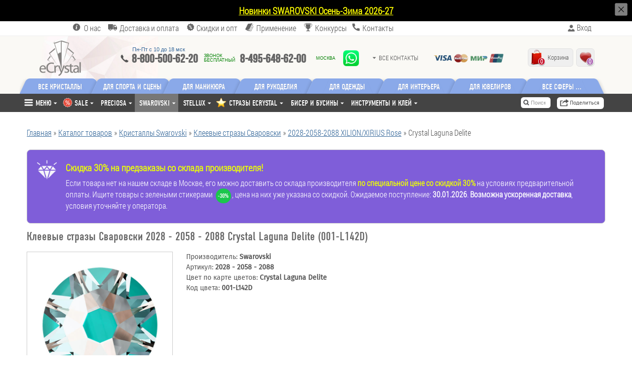

--- FILE ---
content_type: text/html; charset=windows-1251
request_url: https://ecrystal.ru/swarovski/kleevye-strazy/2028-2058-2088-xilion-xirius-rose/crystal-laguna-delite/
body_size: 13552
content:
<!doctype html><html lang="ru"><head><base href="https://ecrystal.ru/"/><meta name=viewport content="width=device-width"><meta name="format-detection" content="telephone=no" /><meta http-equiv="Content-Type" content="text/html; charset=windows-1251"/><meta http-equiv="Cache-Control" content="no-cache" /><title>Swarovski 2028-2058-2088 XILION/XIRIUS Rose Crystal Laguna Delite | Купить клеевые стразы Сваровски оптом и в розницу в интернет-магазине eCrystal</title><meta name="description" content="Клеевые стразы Сваровски 2028 - 2058 - 2088 Crystal Laguna Delite (001-L142D) от интернет-магазина eCrystal — официального дистрибьютора Swarovski. В наличии широкий ассортимент продукции Swarovski, приобрести которую можно оптом и в розницу на сайте или в шоу-рум в Москве. Профессиональная консультация по продуктам и их применению в вашей сфере, доставка по России."/><meta name="keywords" content="клеевые, стразы, 2028, -, 2058, -, 2088, crystal, laguna, delite, 001-l142d, сваровски, swarovski"/><meta name="yandex-verification" content="e38466faa7ffd584" /><meta name="google-site-verification" content="PG2LWCip5kytovsTJGxg_nYctkjs3mleEvU2JQLx_3w" /><meta name="google-site-verification" content="e_-WqXd_C3YiDLVnzeroogk5q8Sx7qZVd4Zidr-OGjU" /><link rel="preload" href="includes/templates/default/css2.min.css" as="style" /><link rel="preload" href="includes/javascript/jquery-1.8.3.min.js" as="script" /><link rel="preload" href="includes/javascript/jquery.elevatezoom.js" as="script" /><link rel="preload" href="includes/javascript/jquery.mousewheel-3.0.4.pack.js" as="script" /><link rel="preload" href="includes/javascript/jquery.fancybox.js" as="script" /><link rel="preload" href="includes/javascript/jquery.maskedinput.min.js" as="script" /><link rel="preload" href="includes/javascript/jquery.autocomplete.js" as="script" /><link rel="preload" href="includes/javascript/lity.min.js" as="script" /><link rel="preload" href="includes/javascript/jquery.jcarousel.min.js" as="script" /><link rel="preload" href="includes/javascript/modernizr.min.js" as="script" /><link rel="preload" href="includes/javascript/jquery.jcarousel.set.min.js" as="script" /><link rel="preload" href="includes/javascript/inline.min.js" as="script" /><link rel="preload" href="includes/javascript/yametrika.js" as="script" /><link rel="preload" href="includes/javascript/yasharelink.js" as="script" /><link rel="preload" href="includes/templates/default/fonts/bebas_neue_cyrillic-webfont.woff" as="font" type="font/woff" crossorigin><link rel="preload" href="includes/templates/default/fonts/RobotoCondensedRegular/RobotoCondensedRegular.woff" as="font" type="font/woff" crossorigin><link rel="preload" href="includes/templates/default/fonts/RobotoCondensedLight/RobotoCondensedLight.woff" as="font" type="font/woff" crossorigin><link rel="preload" href="includes/templates/default/fonts/Firasansregular.woff" as="font" type="font/woff" crossorigin><link rel="preload" href="includes/templates/default/fonts/DNC57__W.woff" as="font" type="font/woff" crossorigin><link rel="apple-touch-icon" sizes="57x57" href="https://ecrystal.ru/apple-icon-57x57.png"><link rel="apple-touch-icon" sizes="60x60" href="https://ecrystal.ru/apple-icon-60x60.png"><link rel="apple-touch-icon" sizes="72x72" href="https://ecrystal.ru/apple-icon-72x72.png"><link rel="apple-touch-icon" sizes="76x76" href="https://ecrystal.ru/apple-icon-76x76.png"><link rel="apple-touch-icon" sizes="114x114" href="https://ecrystal.ru/apple-icon-114x114.png"><link rel="apple-touch-icon" sizes="120x120" href="https://ecrystal.ru/apple-icon-120x120.png"><link rel="apple-touch-icon" sizes="144x144" href="https://ecrystal.ru/apple-icon-144x144.png"><link rel="apple-touch-icon" sizes="152x152" href="https://ecrystal.ru/apple-icon-152x152.png"><link rel="apple-touch-icon" sizes="180x180" href="https://ecrystal.ru/apple-icon-180x180.png"><link rel="icon" type="image/png" sizes="192x192" href="https://ecrystal.ru/android-icon-192x192.png"><link rel="icon" type="image/png" sizes="32x32" href="https://ecrystal.ru/favicon-32x32.png"><link rel="icon" type="image/png" sizes="96x96" href="https://ecrystal.ru/favicon-96x96.png"><link rel="icon" type="image/png" sizes="16x16" href="https://ecrystal.ru/favicon-16x16.png"><link rel="manifest" href="https://ecrystal.ru/manifest.json"><meta name="msapplication-TileColor" content="#ffffff"><meta name="msapplication-TileImage" content="https://ecrystal.ru/ms-icon-144x144.png"><meta name="theme-color" content="#ffffff"><style>@font-face {font-family: 'DINCondensedWeb';src:url("includes/templates/default/fonts/DNC57__W.eot");src:url("includes/templates/default/fonts/DNC57__W.eot?iefix") format("eot"),url("includes/templates/default/fonts/DNC57__W.woff") format("woff"),url("includes/templates/default/fonts/DNC57__W.ttf") format("truetype"),url("includes/templates/default/fonts/DNC57__W.svg#DINCondensedWeb") format("svg");font-display: swap;}@font-face {font-family: 'Fira Sans';src: local('Fira Sans Regular'), local('FiraSans-Regular'), url('includes/templates/default/fonts/Firasansregular.woff') format('woff'), url('includes/templates/default/fonts/Firasansregular.woff') format('woff'), url('includes/templates/default/fonts/Firasansregular.ttf') format('truetype');font-weight: 400;font-style: normal;font-display: swap;}@font-face { font-family: 'BebasNeue';src: url('includes/templates/default/fonts/bebas_neue_cyrillic-webfont.eot');src: url('includes/templates/default/fonts/bebas_neue_cyrillic-webfont.eot?#iefix') format('embedded-opentype'),url('includes/templates/default/fonts/bebas_neue_cyrillic-webfont.woff') format('woff'),url('includes/templates/default/fonts/bebas_neue_cyrillic-webfont.ttf') format('truetype');font-display: swap;}@font-face {font-family: "RobotoCondensedRegular";src: url("includes/templates/default/fonts/RobotoCondensedRegular/RobotoCondensedRegular.eot");src: url("includes/templates/default/fonts/RobotoCondensedRegular/RobotoCondensedRegular.eot?#iefix")format("embedded-opentype"),url("includes/templates/default/fonts/RobotoCondensedRegular/RobotoCondensedRegular.woff") format("woff"),url("includes/templates/default/fonts/RobotoCondensedRegular/RobotoCondensedRegular.ttf") format("truetype");font-style: normal;font-weight: normal;font-display: swap;}@font-face {font-family: "RobotoCondensedLight";src: url("includes/templates/default/fonts/RobotoCondensedLight/RobotoCondensedLight.eot");src: url("includes/templates/default/fonts/RobotoCondensedLight/RobotoCondensedLight.eot?#iefix")format("embedded-opentype"),url("includes/templates/default/fonts/RobotoCondensedLight/RobotoCondensedLight.woff") format("woff"),url("includes/templates/default/fonts/RobotoCondensedLight/RobotoCondensedLight.ttf") format("truetype");font-style: normal;font-weight: normal;font-display: swap;}</style><link rel="stylesheet" type="text/css" href="includes/templates/default/css.min.css" /></head><body itemscope itemtype="http://schema.org/WebPage"><div id="page"><div class="topnote warn" style="max-height: 3em; overflow: hidden;"><div class="wrapper"><div class="topliner"><ul><li style="list-style: none; margin: 0 !important; padding: 0 !important;"><span class="bold"><a href="swarovski/novinki/fall-winter-2026-27/">Новинки SWAROVSKI Осень-Зима 2026-27</a></span></li><li style="list-style: none; margin: 0 !important; padding: 0 !important;"><span class="bold"><a href="rasprodazha/">Cкидки до 50%!</a></span></li></ul></div></div><a class="close" href="https://ecrystal.ru/?topline=close" rel="nofollow"></a></div><div id="top"><div class="wrapper"><div id="login"><a class="login" href="https://ecrystal.ru/account.php" rel="nofollow">Вход</a></div><div id="shortcuts"><div id="toplabel"><a class="about" href="https://ecrystal.ru/content/about/">О нас</a><div id="info"><p class="title"><span>О сайте</span> | <a href="content/about/">О компании</a></p><p><span class="bold">eCrystal.ru</span> - сайт официального дистрибьютора ведущих производителей кристаллов, страз, бисера, бусин и сопутствующих товаров. Мы работаем с 2004 года и осуществляем продажи более 80 000 наименований кристаллов <a href="swarovski/"><span class="bold">Swarovski</span></a>, <a href="preciosa/"><span class="bold">Preciosa</span></a>, <a href="stellux/"><span class="bold">Stellux</span></a> и других брендов, бисера <a href="beads/toho/"><span class="bold">Toho</span></a> и <a href="beads/preciosa-ornela/"><span class="bold">Preciosa Ornela</span></a>.</p><p class="brands"><a href="https://ecrystal.ru/preciosa/" title="Официальный партнер Preciosa"><img class="tmlogo" src="includes/templates/default/images/preciosa-crystals.png" alt="Preciosa" /></a><a href="https://ecrystal.ru/swarovski/" title="Купить кристаллы Swarovski"><img class="tmlogo" src="includes/templates/default/images/swarovski-crystals.png" alt="Сваровски" /></a><a href="https://ecrystal.ru/stellux/" title="Купить стразы STELLUX"><img class="tmlogo" src="includes/templates/default/images/stellux-crystals.png" alt="Стеллюкс" /></a><a href="https://ecrystal.ru/ce/" title="Купить стразы eCrystal"><img class="tmlogo" src="includes/templates/default/images/ecrystals.png" alt="eCrystal" /></a><a href="https://ecrystal.ru/beads/toho/" title="Купить бисер Toho"><img class="tmlogo" src="includes/templates/default/images/toho-beads.png" alt="Toho Beads" /></a><a href="https://ecrystal.ru/beads/miksy-busin-bohemia/" title="Купить бусины Bohemia Crystal Valley"><img class="tmlogo" src="includes/templates/default/images/bohemia-crystal-valley.png" alt="Bohemia Crystal Valley" /></a><a href="https://ecrystal.ru/tkani-chrisanne-clover/" title="Купить ткани Chrisanne Clover"><img class="tmlogo" src="includes/templates/default/images/chrisanne-clover.png" alt="Chrisanne Clover" /></a><a href="https://ecrystal.ru/vse-dlja-raboty-so-strazami/markery-dlya-tkani-marvy-uchida/" title="Купить маркеры для ткани Marvy Uchida"><img class="tmlogo" src="includes/templates/default/images/marvy-uchida.png" alt="Marvy Uchida" /></a></p><p>Купить стразы Сваровски, Прециоза и Стеллюкс, бисер Тохо и Прециоза в <a href="https://ecrystal.ru/catalog/">интернет-магазине</a> eCrystal можно с <a href="content/dostavka-i-oplata/">доставкой</a> по Москве и РФ. Посмотреть заказ перед покупкой можно в <a href="content/contacts/">нашем офисе</a> в Москве. Продажи кристаллов осуществляются как <a href="content/opt-i-skidki/">оптом</a>, так и в розницу.</p></div></div><a class="delivery" href="https://ecrystal.ru/content/dostavka-i-oplata/">Доставка<span> и оплата</span></a><a class="discounts" href="https://ecrystal.ru/content/opt-i-skidki/">Скидки<span> и опт</span></a><a class="info" href="https://ecrystal.ru/content/info/">Применение</a><a class="contests" href="https://ecrystal.ru/content/info/contests/">Конкурсы</a><a class="contacts" href="https://ecrystal.ru/content/contacts/">Контакты</a></div></div></div><header id="header"><div class="wrapper"><div id="logo"><a href="https://ecrystal.ru"><img src="includes/templates/default/images/logo.png" alt="eCrystal - Официальный дистрибьютор Swarovski, Stellux, Spectra" style="width: 125px; height: 100px;" /></a></div><div id="phone"><span class="num"><a href="tel:+78005006220">8-800-500-62-20</a><span class="num_dsc">Звонок<br/>БЕСПЛАТНЫЙ</span></span><span class="num2"><a href="tel:+74956486200">8-495-648-62-00</a><span class="num_dsc2">Москва</span></span><span class="whours"><a href="https://ecrystal.ru/content/contacts/">Пн-Пт c 10 до 18 мск</a></span></div><div id="allcontacts"><a class="cbutton" href="content/contacts/">Все контакты</a><div id="obuttons"><div class="obutton"><a class="address" href="content/contacts/" title="Адреса, телефоны и схема проезда."><span>Адреса, телефоны и схема проезда</span></a></div><div class="obutton"><a class="onlinechat" href="content/contacts/online-chat/" title="Онлайн-консультация по WhatsApp"><span>Онлайн-консультация по WhatsApp</span></a></div><div class="obutton"><a class="email" href="https://ecrystal.ru/contact_us.php" title="Отправить емейл"><span>Отправить email</span></a></div><div class="obutton"><a class="ceo" href="https://ecrystal.ru/contact_us.php?sendto=manager" title="Прямая связь с руководством компании"><span>Прямая связь с руководством</span></a></div><div class="obutton"><a class="review" href="https://ecrystal.ru/content/contacts/send-review/" title="Заказать обратный звонок"><span class="title">Оставить отзыв о работе</span></a></div><div class="obutton"><a class="callback" href="https://ecrystal.ru/callback.php" title="Заказать обратный звонок"><span class="title">Заказать обратный звонок</span></a></div></div></div><div id="wapp"><a class="wapplnk" href="https://wa.me/79859886253" target="_blank"></a><div class="wappinfo"><div class="wi-title">WhatsApp-консультация <span class="wi-time">Пн-Пт с 10:00 до 18:00 мск (UTC+3)</span></div><div class="wi-text"><p>По любым вопросам нам можно написать в WhatsApp по номеру телефона:<br/><span class="wi-phone">+7(985)988-6253</span>Если на Вашем устройстве установлено приложение WhatsApp или запущен <a href="https://web.whatsapp.com/" target="_blank">WhatsApp Web</a>, откройте чат с нашим оператором, перейдя по этой ссылке: <span class="bold"><a href="https://wa.me/79859886253" target="_blank">+7(985)988-6253</a></span></p></div></div></div><div id="favorite"><a href="https://ecrystal.ru/wishlist.php" title="Перейти в Избранные товары" class="qtylink" rel="nofollow"><span class="qty">0</span></a><div id="inform"><p class="title">Пожалуйста, авторизуйтесь</p><p>Чтобы добавить товары в Избранное, авторизуйтесь или зарегистрируйтесь на сайте.</p><p><a class="sc-checkout button orange large" href="https://ecrystal.ru/shopping_cart.php" title="В Избранное" rel="nofollow">Вход / Регистрация</a></p></div></div><div id="cwrapper"><div id="cart"><a title="Перейти в корзину" class="totallink" rel="nofollow"><span class="title">Корзина</span></a><a title="Перейти в корзину" class="qtylink" rel="nofollow"><span class="qty">0</span></a><div id="inform"><p class="title">В вашей корзине пока нет товаров</p><p>Выбрать лучшие в России кристаллы и стразы для покупки можно в <a href="catalog/">Каталоге товаров</a>.</p></div></div></div><div id="cards"><a class="fancybox" href="#sp-options" title="Об оплате и доставке"><span>Принимаем к оплате</span></a></div><ul id="tab-nav" class="clearfix"><li id="all-tab"><a href="https://ecrystal.ru/catalog/">Все кристаллы</a></li><li id="sport-tab"><a href="https://ecrystal.ru/strazy-dlya-sporta/">Для спорта<span> и сцены</span></a></li><li id="nail-tab"><a href="https://ecrystal.ru/strazy-dlja-manikura/">Для маникюра</a></li><li id="diy-tab"><a href="https://ecrystal.ru/strazy-dlya-rukodeliya/">Для рукоделия</a></li><li id="apparel-tab"><a href="https://ecrystal.ru/strazy-dlya-odezhdy/">Для одежды</a></li><li id="interior-tab"><a href="https://ecrystal.ru/swarovski/lighting-and-interior/">Для интерьера</a></li><li id="jewel-tab"><a href="https://ecrystal.ru/kristally-dlya-ukrashenij/">Для ювелиров</a></li><li id="allsph-tab"><a class="allsph" href="https://ecrystal.ru/strazy-dlya/">Все сферы</a></li></ul><div id="fheader"><div class="fwrapper"><a href="/" id="flogo"></a></div></div></div></header><nav id="mainnav"><div class="wrapper"><div id="row-nav" class="clearfix"><div id="sharepage"><a class="fancybox" href="#sharelink" title="Поделиться этой страницей в соцсетях, месенджерах или по емейл"><span>Поделиться</span></a></div><form name="quick_find" action="https://ecrystal.ru/advanced_search_result.php" method="get" id="searchform"><input type="search" name="keywords" id="s" placeholder="Поиск по сайту и каталогу" title="Введите ключевое слово, системный номер, артикул, цвет или размер по каталогу SWAROVSKI"/></form><div id="search-results-ajax"></div><a href="/" id="flogo"></a><div id="content-menu"><ul id="contentnav"><li class="menuitem"><a id="cat" class="menulink" href="https://ecrystal.ru/catalog/" rel="nofollow">Каталог товаров</a><ul class="submenu"><li class="submenuitem"><a class="submenulink" href="https://ecrystal.ru/preciosa/">Стразы Preciosa</a></li><li class="submenuitem"><a class="submenulink" href="https://ecrystal.ru/swarovski/">Кристаллы Swarovski</a></li><li class="submenuitem"><a class="submenulink" href="https://ecrystal.ru/stellux/">Стразы Stellux</a></li><li class="submenuitem"><a class="submenulink" href="https://ecrystal.ru/ce/">Стразы eCrystal (Китай Премиум)</a></li><li class="submenuitem"><a class="submenulink" href="https://ecrystal.ru/beads/toho/">Бисер Toho</a></li><li class="submenuitem"><a class="submenulink" href="https://ecrystal.ru/beads/preciosa-ornela/">Бисер Preciosa</a></li><li class="submenuitem"><a class="submenulink" href="https://ecrystal.ru/beads/miksy-busin-bohemia/">Бусины Bohemia Crystal Valley</a></li><li class="submenuitem"><a class="submenulink" href="https://ecrystal.ru/vse-dlja-raboty-so-strazami/">Инструменты и клей</a></li><li class="submenuitem"><a class="submenulink" href="https://ecrystal.ru/rasprodazha/">Распродажа</a></li><li class="submenuitem"><a class="submenulink" href="https://ecrystal.ru/strazy-dlya-sporta/">Стразы для спорта и сцены</a></li><li class="submenuitem"><a class="submenulink" href="https://ecrystal.ru/strazy-dlja-manikura/">Стразы для маникюра</a></li><li class="submenuitem"><a class="submenulink" href="https://ecrystal.ru/strazy-dlya-rukodeliya/">Кристаллы для рукоделия</a></li><li class="submenuitem"><a class="submenulink" href="https://ecrystal.ru/kristally-dlya-ukrashenij/">Стразы для одежды и аксессуаров</a></li><li class="submenuitem"><a class="submenulink" href="https://ecrystal.ru/swarovski/lighting-and-interior/">Кристаллы для интерьера</a></li><li class="submenuitem"><a class="submenulink" href="https://ecrystal.ru/kristally-dlya-ukrashenij/">Кристаллы для украшений и бижутерии</a></li><li class="submenuitem"><a class="submenulink" href="https://ecrystal.ru/strazy-dlya-floristov/">Кристаллы для флористики</a></li></ul></li><li id="m1" class="menuitem"><a id="ab" class="menulink" href="https://ecrystal.ru/content/about/">О нас</a><ul id="menu1" class="submenu"><li class="submenuitem"><a class="submenulink" href="https://ecrystal.ru/content/about/">О eCrystal</a></li><li class="submenuitem"><a class="submenulink" href="https://ecrystal.ru/content/about/events/">Новости и события</a></li><li class="submenuitem"><a class="submenulink" href="https://ecrystal.ru/content/about/otzyvy/">Ваши отзывы</a></li><li class="submenuitem"><a class="submenulink" href="https://ecrystal.ru/content/contacts/">Контакты</a></li></ul></li><li id="m4" class="menuitem"><a id="dp" class="menulink" href="https://ecrystal.ru/content/dostavka-i-oplata/">Доставка и оплата</a><ul id="menu4" class="submenu"><li class="submenuitem"><a class="submenulink" href="https://ecrystal.ru/content/dostavka-i-oplata/">Все о доставке и оплате</a></li><li class="submenuitem"><a class="submenulink" href="https://ecrystal.ru/content/dostavka-i-oplata/cards/">Подробно об оплате картами</a></li><li class="submenuitem"><a class="submenulink" href="https://ecrystal.ru/content/dostavka-i-oplata/kak-sdelat-zakaz/">Как сделать заказ в интернет-магазине</a></li><li class="submenuitem"><a class="submenulink" href="https://ecrystal.ru/content/dostavka-i-oplata/guarantees-and-returns/">Возврат товара и гарантиии подлинности</a></li><li class="submenuitem"><a class="submenulink" href="https://ecrystal.ru/content/dostavka-i-oplata/pravila-prodaji/">Правила продажи</a></li></ul></li><li id="m3" class="menuitem"><a id="ws" class="menulink" href="https://ecrystal.ru/content/opt-i-skidki/">Скидки и опт</a><ul id="menu3" class="submenu"><li class="submenuitem"><a class="submenulink" href="https://ecrystal.ru/content/opt-i-skidki">Система скидок и опт</a></li></ul></li><li id="m124" class="menuitem"><a id="tr" class="menulink" href="https://ecrystal.ru/content/training/">Обучение</a></li><li id="m6" class="menuitem"><a id="in" class="menulink" href="https://ecrystal.ru/content/info/">Применение</a><ul id="menu6" class="submenu"><li class="submenuitem"><a class="submenulink" href="https://ecrystal.ru/swarovski/katalogi-buklety-karty-cvetov/">Каталоги, буклеты и карты цветов Swarovski</a></li><li class="submenuitem"><a class="submenulink" href="https://ecrystal.ru/preciosa/catalogi-i-karty-cvetov/">Каталоги, буклеты и карты цветов Preciosa</a></li><li class="submenuitem"><a class="submenulink" href="https://ecrystal.ru/content/info/contests/nailart2020/">Конкурсы</a></li><li class="submenuitem"><a class="submenulink" href="https://ecrystal.ru/preciosa/novinki/">Обзоры новых коллекций Preciosa</a></li><li class="submenuitem"><a class="submenulink" href="https://ecrystal.ru/swarovski/novinki/">Обзоры новых коллекций Swarovski</a></li><li class="submenuitem"><a class="submenulink" href="https://ecrystal.ru/content/info/articles/">Полезные статьи</a></li></ul></li><li id="m8" class="menuitem"><a id="co" class="menulink" href="https://ecrystal.ru/content/contacts/">Контакты</a><ul id="menu8" class="submenu"><li class="submenuitem"><a class="submenulink" href="https://ecrystal.ru/content/contacts/">Адреса, телефоны и схема проезда</a></li><li class="submenuitem"><a class="submenulink" href="https://ecrystal.ru/content/contacts/online-chat/">WhatsApp-консультация</a></li><li class="submenuitem"><a class="submenulink" href="https://ecrystal.ru/contact_us.php">Отправить сообщение</a></li><li class="submenuitem"><a class="submenulink" href="https://ecrystal.ru/contact_us.php?sendto=manager">Прямая связь с руководством</a></li><li class="submenuitem"><a class="submenulink" href="https://ecrystal.ru/contact_us.php?subject=review">Оставить отзыв о работе</a></li><li class="submenuitem"><a class="submenulink" href="https://ecrystal.ru/callback.php">Заказать обратный звонок</a></li></ul></li><li class="menuitem"><a id="myecrystal" class="menulink" href="https://ecrystal.ru/account.php" rel="nofollow">Мой eCrystal</a><ul class="submenu" id="myaccount"><li class="submenuitem"><a class="submenulink" href="https://ecrystal.ru/shopping_cart.php" rel="nofollow">Корзина товаров</a></li><li class="submenuitem"><a class="submenulink" href="https://ecrystal.ru/account.php" rel="nofollow">Вход</a></li><li class="submenuitem"><a class="submenulink" href="https://ecrystal.ru/create_account.php" rel="nofollow">Регистрация</a></li><li class="submenuitem"><a class="submenulink" href="https://ecrystal.ru/create_account.php?option=wholesaler" rel="nofollow">Анкета производителя, оптовика</a></li></ul></li></ul></div><div id="catmenubutton"></div><ul id="catalog-nav"><li class="special"><a href="https://ecrystal.ru/rasprodazha/" class="btn">SALE</a><div class="dropdown_cat_nav"><div class="ddsubcategories"><div class="col"><a class="category_image" href="rasprodazha/" style="background: url('includes/templates/default/images/cat/sale.png') center center no-repeat;" rel="nofollow"></a><a class="category_name" href="rasprodazha/" rel="nofollow">Распродажа</a></div><div class="col"><a class="category_image" href="special/" style="background: url('includes/templates/default/images/cat/special2.png') center center no-repeat;"></a><a class="category_name" href="special/">Специальные акции и предложения</a></div></div></div></li><li id="c-preciosa" class="preciosa"><a href="https://ecrystal.ru/preciosa/" class="btn">Preciosa</a><div class="dropdown_cat_nav"><div class="ddsubcategories"><div class="col"><a class="category_image" href="https://ecrystal.ru/preciosa/figurki-i-suveniry/" style="background: url('images/pi/categories/tiny/preciosa-figurines.png') center center no-repeat;"></a><a class="category_name" href="https://ecrystal.ru/preciosa/figurki-i-suveniry/">Подарки, фигурки и новогодние украшения</a></div><div class="col"><a class="category_image" href="https://ecrystal.ru/preciosa/novinki/" style="background: url('images/pi/categories/tiny/preciosa-novelties.png') center center no-repeat;"></a><a class="category_name" href="https://ecrystal.ru/preciosa/novinki/">Новинки Preciosa</a></div><div class="col"><a class="category_image" href="https://ecrystal.ru/preciosa/new-supplies/" style="background: url('images/pi/categories/tiny/preciosa-supplies.png') center center no-repeat;"></a><a class="category_name" href="https://ecrystal.ru/preciosa/new-supplies/">Хиты продаж и последние поступления</a></div><div class="col"><a class="category_image" href="https://ecrystal.ru/preciosa/sale/" style="background: url('images/pi/categories/tiny/sale.png') center center no-repeat;"></a><a class="category_name" href="https://ecrystal.ru/preciosa/sale/">Распродажа</a></div><div class="col"><a class="category_image" href="https://ecrystal.ru/preciosa/kleevye-strazy/" style="background: url('images/pi/categories/tiny/preciosa-flatbacks.png') center center no-repeat;"></a><a class="category_name" href="https://ecrystal.ru/preciosa/kleevye-strazy/">Клеевые стразы Preciosa</a></div><div class="col"><a class="category_image" href="https://ecrystal.ru/preciosa/termokleevye-strazy/" style="background: url('images/pi/categories/tiny/preciosa-hotfix.png') center center no-repeat;"></a><a class="category_name" href="https://ecrystal.ru/preciosa/termokleevye-strazy/">Термоклеевые стразы Preciosa</a></div><div class="col"><a class="category_image" href="https://ecrystal.ru/preciosa/prishivnye-strazy/" style="background: url('images/pi/categories/tiny/preciosa-sew-on.png') center center no-repeat;"></a><a class="category_name" href="https://ecrystal.ru/preciosa/prishivnye-strazy/">Пришивные стразы Preciosa</a></div><div class="col"><a class="category_image" href="https://ecrystal.ru/preciosa/yuvelirnye-kristally-i-kasty/" style="background: url('images/pi/categories/tiny/preciosa-jewel.png') center center no-repeat;"></a><a class="category_name" href="https://ecrystal.ru/preciosa/yuvelirnye-kristally-i-kasty/">Ювелирные кристаллы Preciosa</a></div><div class="col"><a class="category_image" href="https://ecrystal.ru/preciosa/businy/" style="background: url('images/pi/categories/tiny/preciosa-beads.png') center center no-repeat;"></a><a class="category_name" href="https://ecrystal.ru/preciosa/businy/">Бусины Preciosa</a></div><div class="col"><a class="category_image" href="https://ecrystal.ru/preciosa/zhemchug/" style="background: url('images/pi/categories/tiny/preciosa-pearls.png') center center no-repeat;"></a><a class="category_name" href="https://ecrystal.ru/preciosa/zhemchug/">Жемчуг Preciosa</a></div><div class="col"><a class="category_image" href="https://ecrystal.ru/preciosa/podveski/" style="background: url('images/pi/categories/tiny/preciosa-pendants.png') center center no-repeat;"></a><a class="category_name" href="https://ecrystal.ru/preciosa/podveski/">Подвески Preciosa</a></div><div class="col"><a class="category_image" href="https://ecrystal.ru/preciosa/termoapplikacii/" style="background: url('images/pi/categories/tiny/preciosa-termoapplikacii.png') center center no-repeat;"></a><a class="category_name" href="https://ecrystal.ru/preciosa/termoapplikacii/">Термоаппликации Preciosa со стразами</a></div><div class="col"><a class="category_image" href="https://ecrystal.ru/preciosa/seedbeads/" style="background: url('images/pi/categories/tiny/preciosa-ornela-seedbeads.png') center center no-repeat;"></a><a class="category_name" href="https://ecrystal.ru/preciosa/seedbeads/">Бисер Preciosa</a></div><div class="col"><a class="category_image" href="https://ecrystal.ru/preciosa/nailart/" style="background: url('images/pi/categories/tiny/preciosa-for-nails.png') center center no-repeat;"></a><a class="category_name" href="https://ecrystal.ru/preciosa/nailart/">Стразы Preciosa для маникюра</a></div><div class="col"><a class="category_image" href="https://ecrystal.ru/preciosa/strazy-v-oprave/" style="background: url('images/pi/categories/tiny/preciosa-stones-in-settings.png') center center no-repeat;"></a><a class="category_name" href="https://ecrystal.ru/preciosa/strazy-v-oprave/">Стразы Прециоза в оправах</a></div><div class="col"><a class="category_image" href="https://ecrystal.ru/preciosa/strazovye-cepi/" style="background: url('images/pi/categories/tiny/preciosa-cupchains.png') center center no-repeat;"></a><a class="category_name" href="https://ecrystal.ru/preciosa/strazovye-cepi/">Cтразовые цепи (капчейны) Preciosa</a></div><div class="col"><a class="category_image" href="https://ecrystal.ru/preciosa/lighting/" style="background: url('images/pi/categories/tiny/presiosa-lighting.png') center center no-repeat;"></a><a class="category_name" href="https://ecrystal.ru/preciosa/lighting/">Люстровые подвески Presiosa</a></div><div class="col"><a class="category_image" href="https://ecrystal.ru/preciosa/color-charts/" style="background: url('images/pi/categories/tiny/preciosa-color-chart.png') center center no-repeat;"></a><a class="category_name" href="https://ecrystal.ru/preciosa/color-charts/">Карты цветов и размеров Preciosa</a></div><div class="col"><a class="category_image" href="https://ecrystal.ru/preciosa/catalogi-i-karty-cvetov/" style="background: url('images/pi/categories/tiny/pdf.png') center center no-repeat;"></a><a class="category_name" href="https://ecrystal.ru/preciosa/catalogi-i-karty-cvetov/">Оригинальные каталоги Preciosa в PDF</a></div></div></div></li><li id="c-swarovski" class="swarovski"><a href="https://ecrystal.ru/swarovski/" class="btn active">Swarovski</a><div class="dropdown_cat_nav"><div class="ddsubcategories"><div class="col"><a class="category_image" href="https://ecrystal.ru/swarovski/novinki/" style="background: url('images/pi/categories/tiny/swarovski-novelties.png') center center no-repeat;"></a><a class="category_name" href="https://ecrystal.ru/swarovski/novinki/">Новинки Swarovski</a></div><div class="col"><a class="category_image" href="https://ecrystal.ru/swarovski/swarovski-sale/" style="background: url('images/pi/categories/tiny/sale.png') center center no-repeat;"></a><a class="category_name" href="https://ecrystal.ru/swarovski/swarovski-sale/">Распродажа страз Swarovski</a></div><div class="col"><a class="category_image" href="https://ecrystal.ru/swarovski/hits/" style="background: url('images/pi/categories/tiny/swarovski-hits.png') center center no-repeat;"></a><a class="category_name" href="https://ecrystal.ru/swarovski/hits/">Хиты продаж и последние поступления</a></div><div class="col"><a class="category_image" href="https://ecrystal.ru/swarovski/stellux/" style="background: url('images/pi/categories/tiny/stellux-hf.png') center center no-repeat;"></a><a class="category_name" href="https://ecrystal.ru/swarovski/stellux/">Бюджетная линия страз STELLUX</a></div><div class="col"><a class="category_image" href="https://ecrystal.ru/swarovski/kleevye-strazy/" style="background: url('images/pi/categories/tiny/flatbacks.png') center center no-repeat;"></a><a class="category_name" href="https://ecrystal.ru/swarovski/kleevye-strazy/">Клеевые стразы Сваровски</a></div><div class="col"><a class="category_image" href="https://ecrystal.ru/swarovski/termokleevye-strazy/" style="background: url('images/pi/categories/tiny/hotfix.png') center center no-repeat;"></a><a class="category_name" href="https://ecrystal.ru/swarovski/termokleevye-strazy/">Термоклеевые стразы Сваровски</a></div><div class="col"><a class="category_image" href="https://ecrystal.ru/swarovski/prishivnye-strazy/" style="background: url('images/pi/categories/tiny/sew-on.png') center center no-repeat;"></a><a class="category_name" href="https://ecrystal.ru/swarovski/prishivnye-strazy/">Пришивные стразы Сваровски</a></div><div class="col"><a class="category_image" href="https://ecrystal.ru/swarovski/pugovitsy/" style="background: url('images/pi/categories/tiny/buttons.png') center center no-repeat;"></a><a class="category_name" href="https://ecrystal.ru/swarovski/pugovitsy/">Пуговицы Сваровски</a></div><div class="col"><a class="category_image" href="https://ecrystal.ru/swarovski/yuvelirnye-kristally-i-kasty/" style="background: url('images/pi/categories/tiny/jewel.png') center center no-repeat;"></a><a class="category_name" href="https://ecrystal.ru/swarovski/yuvelirnye-kristally-i-kasty/">Ювелирные кристаллы и касты Swarovski</a></div><div class="col"><a class="category_image" href="https://ecrystal.ru/swarovski/businy/" style="background: url('images/pi/categories/tiny/beads.png') center center no-repeat;"></a><a class="category_name" href="https://ecrystal.ru/swarovski/businy/">Бусины Сваровски</a></div><div class="col"><a class="category_image" href="https://ecrystal.ru/swarovski/zhemchug/" style="background: url('images/pi/categories/tiny/pearls.png') center center no-repeat;"></a><a class="category_name" href="https://ecrystal.ru/swarovski/zhemchug/">Жемчуг Swarovski</a></div><div class="col"><a class="category_image" href="https://ecrystal.ru/swarovski/podveski/" style="background: url('images/pi/categories/tiny/pendants.png') center center no-repeat;"></a><a class="category_name" href="https://ecrystal.ru/swarovski/podveski/">Подвески Сваровски</a></div><div class="col"><a class="category_image" href="https://ecrystal.ru/swarovski/nailart/" style="background: url('images/pi/categories/tiny/nailart.png') center center no-repeat;"></a><a class="category_name" href="https://ecrystal.ru/swarovski/nailart/">Стразы Swarovski для маникюра</a></div><div class="col"><a class="category_image" href="https://ecrystal.ru/swarovski/semi-finished/" style="background: url('images/pi/categories/tiny/strazy-v-kastah.png') center center no-repeat;"></a><a class="category_name" href="https://ecrystal.ru/swarovski/semi-finished/">Полуготовые изделия Swarovski</a></div><div class="col"><a class="category_image" href="https://ecrystal.ru/swarovski/lighting-and-interior/" style="background: url('images/pi/categories/tiny/interior.png') center center no-repeat;"></a><a class="category_name" href="https://ecrystal.ru/swarovski/lighting-and-interior/">Подвески Сваровски для люстр и интерьера</a></div><div class="col"><a class="category_image" href="https://ecrystal.ru/swarovski/businy-becharmed-dlya-brasletov-pandora/" style="background: url('images/pi/categories/tiny/becharmed.png') center center no-repeat;"></a><a class="category_name" href="https://ecrystal.ru/swarovski/businy-becharmed-dlya-brasletov-pandora/">Шармы Swarovski для браслетов Пандора</a></div><div class="col"><a class="category_image" href="https://ecrystal.ru/swarovski/flowers-pins/" style="background: url('images/pi/categories/tiny/flower-pins.png') center center no-repeat;"></a><a class="category_name" href="https://ecrystal.ru/swarovski/flowers-pins/">Кристаллы Swarovski для флористики</a></div><div class="col"><a class="category_image" href="https://ecrystal.ru/swarovski/katalogi-buklety-karty-cvetov/" style="background: url('images/pi/categories/tiny/pdf.png') center center no-repeat;"></a><a class="category_name" href="https://ecrystal.ru/swarovski/katalogi-buklety-karty-cvetov/">Каталоги и карты цветов Swarovski в PDF</a></div></div></div></li><li class="stellux" id="c-stellux"><a href="https://ecrystal.ru/stellux/" class="btn">Stellux</a><div class="dropdown_cat_nav"><div class="ddsubcategories"><div class="col"><a class="category_image" href="https://ecrystal.ru/stellux/strazy-stellux-a293/" style="background: url('images/pi/categories/tiny/stellux-flatbacks.png') center center no-repeat;"></a><a class="category_name" href="https://ecrystal.ru/stellux/strazy-stellux-a293/">Клеевые стразы Stellux A293</a></div><div class="col"><a class="category_image" href="https://ecrystal.ru/stellux/termostrazy-stellux-a293-hf/" style="background: url('images/pi/categories/tiny/stellux-hf.png') center center no-repeat;"></a><a class="category_name" href="https://ecrystal.ru/stellux/termostrazy-stellux-a293-hf/">Термостразы Stellux A293 HF</a></div><div class="col"><a class="category_image" href="https://ecrystal.ru/stellux/prishivnye-strazy/" style="background: url('images/pi/categories/tiny/stellux-sew-on.png') center center no-repeat;"></a><a class="category_name" href="https://ecrystal.ru/stellux/prishivnye-strazy/">Пришивные стразы Stellux</a></div></div></div></li><li class="cel" id="c-cel"><a href="https://ecrystal.ru/ce/" class="btn">СТРАЗЫ ECRYSTAL</a><div class="dropdown_cat_nav"><div class="ddsubcategories"><div class="col"><a class="category_image" href="https://ecrystal.ru/ce/ec-nov/" style="background: url('images/pi/categories/tiny/ec-nov2.png') center center no-repeat;"></a><a class="category_name" href="https://ecrystal.ru/ce/ec-nov/">Новые поступления</a></div><div class="col"><a class="category_image" href="https://ecrystal.ru/ce/a2028/" style="background: url('images/pi/categories/tiny/a2028.png') center center no-repeat;"></a><a class="category_name" href="https://ecrystal.ru/ce/a2028/">Клеевые стразы eCrystal A2028</a></div><div class="col"><a class="category_image" href="https://ecrystal.ru/ce/a2028hf/" style="background: url('images/pi/categories/tiny/a2028hf.png') center center no-repeat;"></a><a class="category_name" href="https://ecrystal.ru/ce/a2028hf/">Термостразы eCrystal A2028 HF</a></div><div class="col"><a class="category_image" href="https://ecrystal.ru/ce/a2088/" style="background: url('images/pi/categories/tiny/a2088.png') center center no-repeat;"></a><a class="category_name" href="https://ecrystal.ru/ce/a2088/">Клеевые стразы eCrystal A2088</a></div><div class="col"><a class="category_image" href="https://ecrystal.ru/ce/a2088hf/" style="background: url('images/pi/categories/tiny/a2088hf.png') center center no-repeat;"></a><a class="category_name" href="https://ecrystal.ru/ce/a2088hf/">Термостразы eCrystal A2088 HF</a></div><div class="col"><a class="category_image" href="https://ecrystal.ru/ce/sewon/" style="background: url('images/pi/categories/tiny/a3xxx.png') center center no-repeat;"></a><a class="category_name" href="https://ecrystal.ru/ce/sewon/">Пришивные стразы eCrystal</a></div><div class="col"><a class="category_image" href="https://ecrystal.ru/ce/a20804hf/" style="background: url('images/pi/categories/tiny/ce-20804hf.png') center center no-repeat;"></a><a class="category_name" href="https://ecrystal.ru/ce/a20804hf/">Термокабошоны A2080/4 HF</a></div><div class="col"><a class="category_image" href="https://ecrystal.ru/ce/yuvelirnye-kristally/" style="background: url('images/pi/categories/tiny/a1xx.png') center center no-repeat;"></a><a class="category_name" href="https://ecrystal.ru/ce/yuvelirnye-kristally/">Ювелирные кристаллы</a></div></div></div></li><li class="seedbeads" id="c-seedbeads"><a href="https://ecrystal.ru/beads/" class="btn">Бисер и бусины</a><div class="dropdown_cat_nav"><div class="ddsubcategories"><div class="col"><a class="category_image" href="https://ecrystal.ru/beads/toho/" style="background: url('images/pi/categories/tiny/toho-beads.png') center center no-repeat;"></a><a class="category_name" href="https://ecrystal.ru/beads/toho/">Бисер Toho (Япония)</a></div><div class="col"><a class="category_image" href="https://ecrystal.ru/beads/preciosa-ornela/" style="background: url('images/pi/categories/tiny/preciosa-seedbeads.png') center center no-repeat;"></a><a class="category_name" href="https://ecrystal.ru/beads/preciosa-ornela/">Бисер Preciosa (Чехия)</a></div><div class="col"><a class="category_image" href="https://ecrystal.ru/beads/miksy-busin-bohemia/" style="background: url('images/pi/categories/tiny/bohemia.png') center center no-repeat;"></a><a class="category_name" href="https://ecrystal.ru/beads/miksy-busin-bohemia/">Миксы бусин Bohemia (Чехия)</a></div></div></div></li><li class="tools"><a href="https://ecrystal.ru/vse-dlja-raboty-so-strazami/" class="btn">Инструменты<span> и клей</span></a><div class="dropdown_cat_nav"><div class="ddsubcategories"><div class="col"><a class="category_image" href="https://ecrystal.ru/vse-dlja-raboty-so-strazami/klej/" style="background: url('images/pi/categories/tiny/glue.jpg') center center no-repeat;"></a><a class="category_name" href="https://ecrystal.ru/vse-dlja-raboty-so-strazami/klej/">Клей для страз</a></div><div class="col"><a class="category_image" href="https://ecrystal.ru/vse-dlja-raboty-so-strazami/instrumenty-dlja-straz/" style="background: url('images/pi/categories/tiny/tools.jpg') center center no-repeat;"></a><a class="category_name" href="https://ecrystal.ru/vse-dlja-raboty-so-strazami/instrumenty-dlja-straz/">Инструменты и все для работы со стразами</a></div><div class="col"><a class="category_image" href="https://ecrystal.ru/vse-dlja-raboty-so-strazami/markery-dlya-tkani-marvy-uchida/" style="background: url('images/pi/categories/tiny/markery-dlya-tkani-marvy-uchida.jpg') center center no-repeat;"></a><a class="category_name" href="https://ecrystal.ru/vse-dlja-raboty-so-strazami/markery-dlya-tkani-marvy-uchida/">Маркеры для ткани Marvy Uchida</a></div><div class="col"><a class="category_image" href="https://ecrystal.ru/vse-dlja-raboty-so-strazami/glittery-kontury-dlja-tkani/" style="background: url('images/pi/categories/tiny/glittery-tair.jpg') center center no-repeat;"></a><a class="category_name" href="https://ecrystal.ru/vse-dlja-raboty-so-strazami/glittery-kontury-dlja-tkani/">Глиттеры (контуры) и краски для ткани TAIR</a></div><div class="col"><a class="category_image" href="https://ecrystal.ru/vse-dlja-raboty-so-strazami/karty-cvetov-i-info-materialy/" style="background: url('images/pi/categories/tiny/pos.jpg') center center no-repeat;"></a><a class="category_name" href="https://ecrystal.ru/vse-dlja-raboty-so-strazami/karty-cvetov-i-info-materialy/">Карты цветов и информационные материалы</a></div><div class="col"><a class="category_image" href="https://ecrystal.ru/vse-dlja-raboty-so-strazami/furnitura/" style="background: url('images/pi/categories/tiny/findings.jpg') center center no-repeat;"></a><a class="category_name" href="https://ecrystal.ru/vse-dlja-raboty-so-strazami/furnitura/">Фурнитура</a></div></div></div></li><li id="c-industries" class="industries"><a href="https://ecrystal.ru/strazy-dlya/" class="btn">Стразы для..</a><div class="dropdown_cat_nav"><div class="ddsubcategories"><div class="col"><a class="category_image" title="Стразы для спорта и сцены" href="https://ecrystal.ru/strazy-dlya-sporta/" style="background: url('includes/templates/default/images/cat/for-sport.jpg') center center no-repeat;"></a><a class="category_name" href="https://ecrystal.ru/strazy-dlya-sporta/">Стразы для спорта и сцены</a></div><div class="col"><a class="category_image" title="Стразы для маникюра" href="https://ecrystal.ru/strazy-dlja-manikura/" style="background: url('includes/templates/default/images/cat/for-nails.jpg') center center no-repeat;"></a><a class="category_name" href="https://ecrystal.ru/strazy-dlja-manikura/">Стразы для маникюра</a></div><div class="col"><a class="category_image" title="Стразы для рукоделия" href="https://ecrystal.ru/strazy-dlya-rukodeliya/" style="background: url('includes/templates/default/images/cat/for-diy.jpg') center center no-repeat;"></a><a class="category_name" href="https://ecrystal.ru/strazy-dlya-rukodeliya/">Стразы для рукоделия</a></div><div class="col"><a class="category_image" title="Стразы для одежды" href="https://ecrystal.ru/strazy-dlya-odezhdy/" style="background: url('includes/templates/default/images/cat/for-apparel.jpg') center center no-repeat;"></a><a class="category_name" href="https://ecrystal.ru/strazy-dlya-odezhdy/">Стразы для одежды и аксессуаров</a></div><div class="col"><a class="category_image" title="Кристаллы для интерьера и люстр" href="https://ecrystal.ru/swarovski/lighting-and-interior/" style="background: url('includes/templates/default/images/cat/for-interior.jpg') center center no-repeat;"></a><a class="category_name" href="https://ecrystal.ru/swarovski/lighting-and-interior/">Кристаллы для интерьера и люстр</a></div><div class="col"><a class="category_image" title="Кристаллы для украшений" href="https://ecrystal.ru/kristally-dlya-ukrashenij/" style="background: url('includes/templates/default/images/cat/for-jewelery.jpg') center center no-repeat;"></a><a class="category_name" href="https://ecrystal.ru/kristally-dlya-ukrashenij/">Кристаллы для украшений</a></div><div class="col"><a class="category_image" title="Стразы для флористики" href="https://ecrystal.ru/swarovski/flowers-pins/" style="background: url('includes/templates/default/images/cat/for-flowers.jpg') center center no-repeat;"></a><a class="category_name" href="https://ecrystal.ru/swarovski/flowers-pins/">Стразы для флористики</a></div></div></div></li></ul></div></div></nav><div id="main"><div class="wrapper"><div id="onecolumn"><ol itemscope itemtype="http://schema.org/BreadcrumbList" class="breadcrumb"><li itemprop="itemListElement" itemscope itemtype="http://schema.org/ListItem"><a itemprop="item" href="https://ecrystal.ru"><span itemprop="name">Главная</span></a><meta itemprop="position" content="1" /></li><li itemprop="itemListElement" itemscope itemtype="http://schema.org/ListItem"><a itemprop="item" href="https://ecrystal.ru/catalog/"><span itemprop="name">Каталог товаров</span></a><meta itemprop="position" content="2" /></li><li itemprop="itemListElement" itemscope itemtype="http://schema.org/ListItem"><a itemprop="item" href="https://ecrystal.ru/swarovski/"><span itemprop="name">Кристаллы Swarovski</span></a><meta itemprop="position" content="3" /></li><li itemprop="itemListElement" itemscope itemtype="http://schema.org/ListItem"><a itemprop="item" href="https://ecrystal.ru/swarovski/kleevye-strazy/"><span itemprop="name">Клеевые стразы Сваровски</span></a><meta itemprop="position" content="4" /></li><li itemprop="itemListElement" itemscope itemtype="http://schema.org/ListItem"><a itemprop="item" href="https://ecrystal.ru/swarovski/kleevye-strazy/2028-2058-2088-xilion-xirius-rose/"><span itemprop="name">2028-2058-2088 XILION/XIRIUS Rose</span></a><meta itemprop="position" content="5" /></li><li itemprop="itemListElement" itemscope itemtype="http://schema.org/ListItem"><span itemprop="name">Crystal Laguna Delite</span><meta itemprop="position" content="6" /></li></ol><div class="content" id="index_products"><div id="current_category" class="clearfix"><div class="messageBox" style="margin-bottom: 1em;"><div class="messageStackEC"><div class="mwrapper"><div style="font-size: 1.2em !important; font-weight: bold; color: #ecff06;">Скидка 30% на предзаказы со склада производителя!</div><div style="margin-top: 0.5em; font-size: 1em !important; color: #ffffff;">Если товара нет на нашем складе в Москве, его можно доставить со склада производителя <span style="color: #ecff06; font-weight: bold;">по специальной цене со скидкой 30%</span> на условиях предварительной оплаты. Ищите товары с зелеными стикерами <div style="display: inline-block; width: 2.25em";>&nbsp;<div class="sticker st_hit" style="position: absolute; font-size: 0.85em;">-30%</div></div>, цена на них уже указана со скидкой. Ожидаемое поступление: <span style=" font-weight: bold;">30.01.2026</span>. <span class="bold" style="color: #ffffff !important;">Возможна ускоренная доставка</span>, условия уточняйте у оператора.</div></div></div></div><h2>Клеевые стразы Сваровски 2028 - 2058 - 2088 Crystal Laguna Delite (001-L142D)</h2><div class="Bo"></div><div class="CategoryImages"><div class="zoom"><img class="categoryImage" id="img_01" src="images/pi/categories/m/2088-crystal-laguna-delite.jpg" data-zoom-image="images/pi/categories/l/2088-crystal-laguna-delite.jpg" title="" /></div><div id="gal1" style="display: none;" ><a id="img1" href="images/pi/categories/l/2088-crystal-laguna-delite.jpg" class="zoom-gallery" data-image="images/pi/categories/m/2088-crystal-laguna-delite.jpg" data-zoom-image="images/pi/categories/l/2088-crystal-laguna-delite.jpg"><img src="includes/templates/default/images/pixel.png" id="img_01" title="" style="background: url(images/pi/categories/m/2088-crystal-laguna-delite.jpg) no-repeat center center;" /></a></div></div><div class="category_description"><div>Производитель: <span class=bold>Swarovski</span></div><div>Артикул: <span class=bold>2028 - 2058 - 2088</span></div><div>Цвет по карте цветов: <span class=bold>Crystal Laguna Delite</span></div><div>Код цвета: <span class=bold> 001-L142D</span></div></div></div><div id="listing_filter"><span class="ftxt">Всего товаров: 0 <a class="fhelp fancybox" href="#filterhelp" title="Справка по использованию фильтра">?</a></span><div id="lfbuttondisabled"></div><div id="lfwrapper"><form name="filter" action="/swarovski/kleevye-strazy/2028-2058-2088-xilion-xirius-rose/crystal-laguna-delite/?action=filter" method="post"><div class="stockfilter"><div class="dropdown-el"><input type="radio" name="stock" value="allstocks" id="allstocks" checked="checked"><label for="allstocks">Все доступные товары</label><input type="radio" name="stock" value="moscow" id="moscow"><label for="moscow" onclick="$('#moscow').prop('checked',true);this.form.submit();">На складе в Москве, отгрузка 1-2 дня</label><input type="radio" name="stock" value="mosaus" id="mosaus"><label for="mosaus" onclick="$('#mosaus').prop('checked',true);this.form.submit();">Москва + склад поставщика, 1-45 дней</label><input type="radio" name="stock" value="allprod" id="allprod"><label for="allprod" onclick="$('#allprod').prop('checked',true);this.form.submit();">Все, включая производство под заказ</label></div></div><div class="sortfilter"><div class="dropdown-el"><input type="radio" name="sort" value="size-az" id="size-az" checked="checked"><label for="size-az">По артикулу/размеру/цвету</label><input type="radio" name="sort" value="size-za" id="size-za"><label for="size-za" onclick="$('#size-za').prop('checked',true);this.form.submit();">По артикулу/размеру/цвету</label><input type="radio" name="sort" value="price-az" id="price-az"><label for="price-az" onclick="$('#price-az').prop('checked',true);this.form.submit();">По цене</label><input type="radio" name="sort" value="price-za" id="price-za"><label for="price-za" onclick="$('#price-za').prop('checked',true);this.form.submit();">По цене</label><input type="radio" name="sort" value="name-az" id="name-az"><label for="name-az" onclick="$('#name-az').prop('checked',true);this.form.submit();">По наименованию</label><input type="radio" name="sort" value="name-za" id="name-za"><label for="name-za" onclick="$('#name-za').prop('checked',true);this.form.submit();">По наименованию</label></div></div><div class="viewtype"><div class="dropdown-el"><input type="radio" name="view" value="gridview" checked="checked" id="blocks"><label for="blocks" id="gridview">&nbsp;</label><input type="radio" name="view" value="tableview" id="list"><label for="list" id="tableview" onclick="$('#list').prop('checked',true);this.form.submit();">&nbsp;</label></div></div></form></div></div><div class="noproducts">В этой рубрике в настоящий момент товаров в продаже нет. Приносим извинения за возможные неудобства.</div></div></div><div class="filterhelp-window" id="filterhelp"><h2>О фильтре по наличию товаров</h2><p>В нашем ассортименте более 85 000 наименований товара. Вы можете заказывать товары не только с нашего склада, но и со складов производителей. Чтобы выбрать интересующий Вас склад (от этого будут зависеть сроки отгрузки заказа), воспользуйтесь фильтром:</p><ol class="numlist"><li><span class="bold">«Все доступные товары»</span> - <span class="bold">отгрузка от 1 до 14 дней</span>. Установлен по умолчанию. В списке товаров показываются все доступные для заказа товары, которые находятся в наличии на любом из складов, а также те товары, которые находятся в производственной программе производителей и могут быть поставлены в количестве от одной упаковки.</li><li><span class="bold">«На складе (Москва)»</span> - <span class="bold">отгрузка в течение 1-2 рабочих дней</span>. Показываются только те товары, которые есть в наличии на нашем складе в Москве и которые могут быть отгружены в день подтверждения заказа или на следующий рабочий день.</li><li><span class="bold">«На складе (Москва+Австрия)»</span> - <span class="bold">отгрузка от 1 до 14 дней</span>. Показываются товары, которые есть в наличии не только на нашем складе в Москве, но и на складе производителя в Австрии. Товары со склада в Австрии после оформления и оплаты заказа перемещаются на склад в Москве и затем отгружаются Вам. Для любого товара можно посмотреть планируемую дату отгрузки.</li><li><span class="bold">«В наличии в магазине-шоуруме»</span> - <span class="bold">можно приобрести на месте</span>. Показываются только те товары, которые можно приобрести в нашем московском шоуруме как в течение текущего рабочего дня, так и на следующий рабочий день (см.информацию о наличии конкретного товара).</li><li><span class="bold">«Все, включая производство под заказ»</span> - в дополнение ко всем доступным товарам, будут показываться товары, которые не входят в производственную программу, но могут быть произведены для Вас по специальному заказу. Для специальных заказов обычно существует требование по минимальному количеству упаковок товара, которое необходимо заказать в производство. </li></ol><ul class="checklist"><li><span class="bold">Информацию о наличии и планируемую дату отгрузки товара</span> с учетом перемещения на склад в Москве можно увидеть в списке товаров, на карточке товара или в корзине после добавления товара:</li></ul><div class="pics"><img src="images/contents/shipping/stock1.jpg" class="content-img pic" border="0" alt="Информация о наличии товара в списке товаров"/><img src="images/contents/shipping/stock3.jpg" class="content-img pic" border="0" alt="Информация о наличии товара на странице товара"/></div></div></div></div></div><div id="channelsline"><div class="wrapper"><div class="showroom"><div class="image"><a href="content/contacts/"><span>Офис</span></a></div><div class="desc"><p class="title">Наш офис и ПВЗ</p><p><span class="bold">Можно посмотреть товары перед покупкой!</span></p><p>Москва, м.Водный стадион | <a href="content/contacts/">Схема проезда</a></p><p>Пн-Пт с 10:00 до 18:00, тел.: <a href="tel:+74956486200"><span class="bold">8-495-648-62-00</span></a></p></div></div><div class="onlineshop"><div class="image"><a href="catalog/"><span>Интернет-магазин</span></a></div><div class="desc"><p class="title">Интернет-магазин</p><p class="phone"><a href="tel:+78005006220"><span>8-800-500-62-20</span></a> Бесплатно для РФ</p><p class="phone"><a href="tel:+74956486200"><span>8-495-648-62-00</span></a> Москва</p><p>Пн-Пт с 10:00 до 18:00</p></div></div><div class="shipment-payment"><div class="payment"><a href="content/dostavka-i-oplata/"><span>Оплата</span></a></div><div class="shipping"><a href="content/dostavka-i-oplata/"><span>Доставка</span></a></div></div></div></div><div id="helpline"><div class="wrapper"><ul class="help"><li><a id="home" class="helpsection" href="/" title="Перейти на главную страницу">Главная страница</a></li><li><a class="helpimp" href="content/dostavka-i-oplata/" title="Все о доставке и оплате">Доставка и оплата</a></li><li><a class="helpimp" href="content/dostavka-i-oplata/guarantees-and-returns/" title="Гарантия подлинности, информация по обмену и возврату">Гарантия, обмен, возврат</a></li><li><a class="helpimp" href="content/opt-i-skidki/" title="Скидки для оптовых и розничных покупателей, оптовые продажи">Скидки и опт</a></li><li class="separator"></li><li><a class="helpsection" href="content/about/" title="О нас">О компании</a></li><li><a class="helplink" href="content/about/events/" title="Новости и события">Новости и события</a></li><li><a class="helplink" href="content/about/otzyvy/" title="Ваши отзывы о нас">Ваши отзывы</a></li></ul><ul class="catalog"><li><a class="helpsection" href="catalog/" title="Каталог товаров">Каталог товаров</a></li><li><a class="helplink" href="https://ecrystal.ru/preciosa/" title="Стразы Прециоза">Стразы PRECIOSA</a></li><li><a class="helplink" href="https://ecrystal.ru/swarovski/" title="Стразы Сваровски">Кристаллы Swarovski</a></li><li><a class="helplink" href="https://ecrystal.ru/stellux/" title="Стразы Стеллукс">Стразы Stellux</a></li><li><a class="helplink" href="https://ecrystal.ru/ce/" title="Кристаллы eCrystal">Стразы eCrystal</a></li><li><a class="helplink" href="https://ecrystal.ru/beads/" title="Стразы Сваровски">Бисер и бусины</a></li><li><a class="helplink" href="https://ecrystal.ru/strazy-dlya-sporta/" title="Стразы для спорта и сцены">Для спорта и сцены</a></li><li><a class="helplink" href="https://ecrystal.ru/strazy-dlja-manikura/" title="Стразы для маникюра">Для маникюра</a></li><li><a class="helplink" href="https://ecrystal.ru/strazy-dlya-rukodeliya/" title="Стразы, бусины и элементы для рукоделия и DIY (Do It Yourself)">Для рукоделия и DIY</a></li><li><a class="helplink" href="https://ecrystal.ru/strazy-dlya/" title="Кристаллы для других сегментов">Для других сегментов</a></li></ul><ul class="application"><li><a class="helpsection" href="content/info/" title="О компании">Гид по применению</a></li><li><a class="helplink" href="content/info/contests/" title="Конкурсы">Конкурсы</a></li><li><a class="helplink" href="content/info/innovations/" title="О Spectra">Обзоры новых коллекций</a></li><li><a class="helplink" href="content/info/sizes-and-color-charts/" title="Оригинальные карты размером и цветов производителей">Карты размеров и цветов</a></li><li><a class="helplink" href="content/info/catalogs-and-price-lists/" title="Оригинальные каталоги и буклеты производителей">Каталоги и буклеты (pdf)</a></li><li><a class="helplink" href="content/info/articles/" title="Полезные статьи">Полезные статьи</a></li></ul><ul class="contacts"><li><a class="helpsection" href="content/contacts/" title="Контакты и обратная связь">Обратная связь</a></li><li><a class="helplink" href="content/contacts/" title="Адреса и телефоны">Адреса, телефоны и схема проезда</a></li><li><a class="helplink" href="content/contacts/online-chat/" title="Онлайн-консультант">Онлайн-консультация по WhatsApp</a></li><li><a class="helplink" href="content/contacts/send-email/" title="Отправить email">Отправить @email</a></li><li><a class="helplink" href="contact_us.php?sendto=manager" title="Прямая связь с руководством компании">Прямая связь с руководством</a></li><li><a class="helplink" href="content/contacts/send-review/" title="Оставить отзыв о нашей работе">Отзыв о нашей работе</a></li><li><a class="helplink" href="content/contacts/callback/" title="Заказать обратный звонок оператора">Заказать обратный звонок</a></li></ul><ul class="my-ecrystal"><li><a class="helpsection" href="https://ecrystal.ru/account.php" title="О компании">Мой eCrystal</a></li><li><a class="helplink" href="https://ecrystal.ru/shopping_cart.php" title="Корзина товаров">Корзина товаров</a></li><li><a class="helplink" href="https://ecrystal.ru/account.php" title="Вход на личную страницу">Вход на личную страницу</a></li><li><a class="helplink" href="https://ecrystal.ru/account.php" title="Статус моего заказа">Статус моего заказа</a></li><li><a class="helplink" href="https://ecrystal.ru/create_account.php" title="Регистрация нового пользователя">Регистрация</a></li><li><a class="helplink" href="https://ecrystal.ru/password_forgotten.php" title="Восстановление пароля к личной странице">Забыли пароль?</a></li><li><a class="helplink" href="https://ecrystal.ru/create_account.php?option=wholesaler" title="Анкета для производителей и оптовых покупателей">Анкета для оптовиков</a></li><li class="separator"></li><li><a id="sitemap" class="helpsection" href="https://ecrystal.ru/sitemap.php" title="О компании">Карта сайта</a></li></ul></div></div><footer id="footer"><div class="wrapper"><div id="join-us">Присоединяйтесь к нам</div><ul class="sociallinks clearfix"><li><a href="https://www.instagram.com/ecrystal_ru/" target="_blank" class="instagram" title="Будьте с нами в Instagram"><span>Instagram</span></a></li><li><a href="https://t.me/ecrystal_ru/" target="_blank" class="telegram" title="Будьте с нами в Telegram"><span>Telegram</span></a></li><li><a href="http://www.youtube.com/c/eCrystaleCrystal" target="_blank" class="youtube" title="Будьте с нами на Youtube"><span>Youtube</span></a></li><li><a href="https://www.facebook.com/eCrystal.ru" target="_blank" class="facebook" title="Будьте с нами на Facebook"><span>Facebook</span></a></li><li><a href="http://vk.com/ecrystall" target="_blank" class="vk" title="Будьте с нами В контакте"><span>В контакте</span></a></li><li><a href="https://ecrystal.ru/create_account.php" class="email" title="Подпишитесь на новости" rel="nofollow"><span>Подпишитесь на новости</span></a></li></ul><p id="copyright">&copy; 2004-2025 eCrystal.ru <a class="notice" href="content/policy/">Политика конфиденциальности</a><span id="fphone">Контактный центр: <a href="tel:+78005006220">8-800-500-62-20</a> | <a href="tel:+74956486200">8-495-648-62-00</a></span></p><div class="mobile-v"></div></div></footer></div><div class="counters"><script type="text/javascript" >  (function(m,e,t,r,i,k,a){m[i]=m[i]||function(){(m[i].a=m[i].a||[]).push(arguments)};  m[i].l=1*new Date();k=e.createElement(t),a=e.getElementsByTagName(t)[0],k.async=1,k.src=r,a.parentNode.insertBefore(k,a)})  (window, document, "script", "includes/javascript/yametrika.js", "ym");  ym(16677493, "init", {  clickmap:false,  trackLinks:true,  accurateTrackBounce:true,  webvisor:true  });</script><noscript><div><img src="https://mc.yandex.ru/watch/16677493" style="position:absolute; left:-9999px;" alt="" /></div></noscript><script src="includes/javascript/yasharelink.js" async="async" charset="utf-8" defer></script></div><div id="toTop"></div><div id="overlay"></div><div id="wlcw"><p class="title">О доставке и оплате</p><ul><li>Мгновенные платежи по картам без комиссии и %%.</li><li>Доставка: Москва - от 2х часов, Россия - от 2х дней!</li></ul><div class="shipment-payment"><div class="payment"><a href="content/dostavka-i-oplata/"><span>Оплата</span></a></div></div></div><div id="sp-options"><p class="title">О доставке и оплате</p><ul><li>Мгновенные платежи по картам без комиссии и %%.</li><li>Принимаем к оплате карты систем VISA, MasterCard, МИР, UnionPay.</li><li>Оплата наличными и через банк.</li><li>Скидки для оптовых и розничных покупателей!</li><li>Кофмортно для компаний! Безнал - без комиссии, только официальные поставки!</li><li>Доставка: Москва - от 2х часов, Россия - от 2х дней!</li></ul><div class="shipment-payment"><div class="payment"><a href="content/dostavka-i-oplata/"><span>Оплата</span></a></div><div class="shipping"><a href="content/dostavka-i-oplata/"><span>Доставка</span></a></div><p><a href="content/dostavka-i-oplata/">Все о доставке и оплате</a> | <a href="content/opt-i-skidki/">Скидки</a> | <a href="content/opt-i-skidki/">Оптовые продажи</a></a></p></div></div><div id="sharelink"><div class="header">Поделиться этой страницей</div><div>Чтобы поделиться ссылкой на эту страницу нажмите на кнопку Вашей соцсети или месенджера, либо скопируйте адрес страницы, нажав на кнопку "Скопировать".</div><div class="ya-share2" data-services="vkontakte,facebook,odnoklassniki,gplus,twitter,lj,viber,whatsapp,skype,telegram" data-title="eCrystal.ru - 2028-2058-2088 XILION/XIRIUS RoseCrystal Laguna Delite"></div><div class="copypage"><span class="title">Адрес страницы</span><input id="currentpageurl" type="text" value="https://ecrystal.ru/swarovski/kleevye-strazy/2028-2058-2088-xilion-xirius-rose/crystal-laguna-delite/" /><div id="copyurl" class="button green middle" onclick="copyurl()"><span>Скопировать</span></div></div><div class="copypage"><span class="title">Описание страницы</span><input id="currentpagetitle" type="text" value="eCrystal.ru - 2028-2058-2088 XILION/XIRIUS RoseCrystal Laguna Delite" /><div id="copyurl" class="button green middle" onclick="copytitle()"><span>Скопировать</span></div></div></div><script type="text/javascript" src="includes/javascript/jquery-1.8.3.min.js" defer></script><script type="text/javascript" src="includes/javascript/jquery.elevatezoom.js" defer></script><script type="text/javascript" src="includes/javascript/jquery.mousewheel-3.0.4.pack.js" defer></script>  <script type="text/javascript" src="includes/javascript/jquery.fancybox.js" defer></script><script type="text/javascript" src="includes/javascript/jquery.maskedinput.min.js" defer></script><script type="text/javascript" src="includes/javascript/jquery.autocomplete.js" defer></script><script type="text/javascript" src="includes/javascript/lity.min.js" defer></script><script type="text/javascript" src="includes/javascript/jquery.jcarousel.min.js" defer></script><script type="text/javascript" src="includes/javascript/modernizr.min.js" defer></script><script type="text/javascript" src="includes/javascript/jquery.jcarousel.set.min.js" defer></script><script type="text/javascript" src="includes/javascript/inline.min.js" defer></script><script type="text/javascript">!function(){var t=document.createElement("script");t.type="text/javascript",t.async=!0,t.src="https://vk.com/js/api/openapi.js?169",t.onload=function(){VK.Retargeting.Init("VK-RTRG-1033746-synt"),VK.Retargeting.Hit()},document.head.appendChild(t)}();</script><noscript><img src="https://vk.com/rtrg?p=VK-RTRG-1033746-synt" style="position:fixed; left:-999px;" alt=""/></noscript></body></html>

--- FILE ---
content_type: text/css
request_url: https://ecrystal.ru/includes/templates/default/css2.min.css
body_size: 33493
content:
html,body,address,blockquote,div,dl,form,h1,h2,h3,h4,h5,h6,ol,p,pre,table,ul,dd,dt,li,tbody,td,tfoot,th,thead,tr,button,del,ins,map,object,a,abbr,acronym,b,bdo,big,br,cite,code,dfn,em,i,img,kbd,q,samp,small,span,strong,sub,sup,tt,var,legend,fieldset{margin:0;padding:0;}body *{outline:none;}img,fieldset{border:0;}img{max-width:100%;height:auto;width:auto\9;}article,aside,details,figcaption,figure,footer,header,hgroup,menu,nav,section{display:block;}html{}body{font:.9em/150% Fira Sans,Arial,Helvetica,Tahoma,sans-serif;color:#555;margin:0;padding:0;background:#fff;}a{outline:none;}a:link,a:visited{text-decoration:underline;color:#336699;}a:hover{text-decoration:underline;color:#9900ff;}p{margin:0 0 1.2em;padding:0;}ul,ol{margin:1em 0 1.4em 24px;padding:0;line-height:140%;}li{margin:0 0 .5em 0;padding:0;}h1,h2,h3,h4,h5,h6{line-height:1.2em;margin:0;padding:0.5em 0;color:#666666;font:1.3em/100% DINCondensedWeb,Tahoma,Arial,Verdana;font-weight:normal !important;}h1{font-size:1.5em;}h2{font-size:1.45em;}h3{font-size:1.4em;}h4{font-size:1.35em;}h5{font-size:1.3em;}h6{font-size:1.25em;}input[type=search]{-webkit-appearance:none;outline:none;}input[type="search"]::-webkit-search-decoration,input[type="search"]::-webkit-search-cancel-button{display:none;}.pdf{padding-left:18px;line-height:18px !important;background:url(images/icons/pdf_icon.png) center left no-repeat;}.jpgbw{padding-left:20px;line-height:18px !important;background:url(images/icons/jpg_icon_bw.png) center left no-repeat;font-weight:bold;}.pdfbw{padding-left:18px;line-height:18px !important;background:url(images/icons/pdf_icon_bw.png) center left no-repeat;}.zip{padding-left:25px;line-height:18px !important;font-size:1.1em !important;background:url(images/icons/zip_icon.gif) center left no-repeat;}.film{padding-left:20px;line-height:18px !important;font-size:1.1em !important;background:url(images/icons/film.png) center left no-repeat;}.video{width:95%;position:relative;margin:0 auto;text-align:center;padding-top:56.25%;-webkit-box-shadow:0px 0px 3px 0px rgba(191,192,188,0.7);-moz-box-shadow:0px 0px 3px 0px rgba(191,192,188,0.7);box-shadow:0px 0px 3px 0px rgba(191,192,188,0.7);}.video iframe,.video object,.video embed{position:absolute;top:0;left:0;width:100%;height:100%;}.dwnl-sec{}.dwnl-sec h2{padding-top:1em !important;}.dwnl-sec a:link,.dwnl-sec a:visited{font-weight:bold !important;}.dwnl-sec a:hover{font-weight:bold !important;}.dwnl-block{border-top:dotted 1px #cccccc;padding:1em 0;line-height:1.5em !important;}.dwnl-desc{margin-left:25px;margin-top:0em;}.dwnl-size{display:block;padding-left:25px;color:#999999;}.dwnl-lang{display:block;color:#999999;}.pdf-help{padding-top:2em;font-size:0.9em;line-height:1.5em;}#listing_split{font:1.1em/100% RobotoCondensedLight;margin:2em 0 1em 0;}.products_number{display:block;text-align:center;margin:1em 0;}.listing_pages{display:block;text-align:center;margin:1em 0 1em 0;}.productListing-heading{white-space:nowrap;text-decoration:none !important;}img.ProductListingSort{margin-left:0.5em;margin-bottom:0.2em;}#listing_split .pageResults,#listing_split .pagenn{padding:0.5em 0.75em;margin:0.25em;min-width:50px;display:inline-block;text-decoration:none;font-size:1.2em;font-weight:bold;color:#555;border:solid 1px #ccc;}#listing_split .pagenn{border:solid 1px #64991e;background-color:#64991e;color:#fff;}#listing_split .prev,#listing_split .next{}#listing_split .pageResults:hover{background-color:#64991e;border:solid 1px #64991e;color:#fff;}#listing_split .showall{display:block;max-width:120px;text-align:center;margin:1em auto 0 auto;}.noproducts{width:100%;display:block;font:1.2em/150% RobotoCondensedLight;margin:2.5em auto 4em auto !important;text-align:center !important;}@media screen and (max-width:649px){#listing_split .prev,#listing_split .next{padding:0.5em 0.5em;}#listing_split{font:0.9em/100% RobotoCondensedLight;margin:2em 0 1em 0;}#listing_split .pageResults,#listing_split .pagenn{min-width:auto;}}@media screen and (max-width:370px){#listing_split .pageResults,#listing_split .pagenn{padding:0.5em 0.6em;}#listing_split{font:0.85em/100% RobotoCondensedLight;}}.authorized{text-align:center;margin-top:2em;}.authorized img{padding:0.8em;border:solid 1px #cccccc;}.content p{font-size:1em !important;}.contentblock{margin:0 0 0 0;}#sidebar .contentblock{margin:0em 0em 1em 1em;}.contentblock .contentheader{display:block;}.contentblock .contentheader h1,.contentblock .contentheader h2{color:#666666;margin:0;padding:1em 0;line-height:1.2em;font-size:1.3em;font-weight:normal;}.contentblock .contentheader h3,.contentblock .contentheader h4,.contentblock .contentheader h5,.contentblock .contentheader h6,.contentblock .contentheader span{color:#666666;margin:0;padding:1em 0;line-height:1.3em;font-size:1.1em;font-weight:normal;}#content h1{color:#666666;margin:0;padding:1em 0 1em 0;line-height:1.2em;font-size:1.5em;font-weight:normal;}#content h2{color:#666666;margin:0;padding:1em 0 1em 0;line-height:1.2em;font-size:1.3em;font-weight:normal;}#content h3,#content h4,#content h5,#content h6{color:#666666;margin:0;padding:1em 0 1em 0;line-height:1.2em;font-size:1em;font-weight:normal;}#contents{padding:0 0 0 0;}#contents .contentbody{margin:0;padding:0.5em 0 1em 0;line-height:1.5em;color:#666666;}#contents .contentbody p,#content .contentbody blockquote,#content .contentbody ul{padding:0;margin:0 0 1em 0;}#contents .contentbody li,#content .contentbody ol{margin:0.2em 0 0.2em 3em;padding:0;}#contents .contentimg{border:solid 1px #cccccc;padding:0.5em;background:#f7f1df;}#contents .image-wrap3{display:inline-block;max-width:100%;vertical-align:bottom;margin-bottom:1em;margin-right:1.75em;}#contents .image-wrap3:nth-of-type(3n){margin-right:0! important;}.strong{font-weight:bold;}.bold{font-weight:bold;}.underline{text-decoration:underline;}.sale{font-weight:bold;color:red;}.hit{font-weight:bold;color:green;}.underline{text-decoration:underline;}.block{display:block;}ul.checklist{padding:0;margin:0.5em 0 1.5em 2em;}ul.checklist li{list-style:none;line-height:1.5em;padding:0 0 0 2.5em !important;margin:0 0 1em 0 !important;background:url(images/icons/check2.png) no-repeat 0px 0px;background-size:1.8em;min-height:1.8em;}ol.numlist{counter-reset:myCounter;padding:0;margin:0.5em 0 1.5em 1.75em;color:rgb(100,100,100);}ol.numlist li{position:relative;padding:0 0 0 2.5em !important;margin:0 0 1em 0.5em !important;list-style:none;line-height:1.5em;min-height:1.8em;}ol.numlist li:before{content:counter(myCounter);counter-increment:myCounter;position:absolute;top:0;left:0;font-size:0.85em;width:1.8em;height:1.8em;line-height:1.8em;padding:0;color:#fff;background:#2980b9;font-weight:bold;text-align:center;border-radius:50%;z-index:1;}@media screen and (max-width:649px){ul.checklist{margin:0 0 1em 1em;}ol.numlist{margin:0 0 1em 0.75em;}ol.numlist li{}}table.tbl{margin-bottom:1em;border-collapse:collapse;border:solid 1px #cccccc;}.tbl td{padding:0.4em;border:solid 1px #cccccc;}.messageBox{margin:0.5em 0 0 0;font-size:1em;}.messageStackError,.messageStackWarning,.messageStackSuccess,.messageStackInfo,.messageStackNY,.messageStackNY,.messageStackEC{margin:0 auto 0.5em auto;font:1.1em/100% RobotoCondensedLight;padding:0.5em;border-radius:0.5em;border:solid 1px #ccc;}.messageStackError .mwrapper,.messageStackWarning .mwrapper,.messageStackInfo .mwrapper,.messageStackSuccess .mwrapper,.messageStackNY .mwrapper,.messageStackEC .mwrapper{display:block;padding:1em 1em 1em 70px;line-height:1.5em;}.messageStackError,.messageStackWarning{background:#f6cabf url(images/icons/info100.png) 1em 1em no-repeat;background-size:40px;}.messageStackSuccess{background:#a3ed8d url(images/icons/info100.png) 1em 1em no-repeat;background-size:40px;}.messageStackInfo{background:#f9fbc5 url(images/icons/info100.png) 1em 1em no-repeat;background-size:40px;}.messageStackNY{background:#3182e9 url(images/icons/snowflake.png) -35px center no-repeat;background-size:90px;}.messageStackEC{background:#7f5ed9 url(images/icons/crystal.png) 1.2em 1.2em no-repeat;background-size:40px;}@media screen and (max-width:600px){.messageStackError,.messageStackWarning{background:#f6cabf url(images/icons/info100.png) 0.75em 1em no-repeat;background-size:35px;}.messageStackSuccess{background:#a3ed8d url(images/icons/info100.png) 0.75em 1em no-repeat;background-size:35px;}.messageStackInfo{background:#f0f2b2 url(images/icons/info100.png) 0.75em 1em no-repeat;background-size:35px;}.messageStackNY{background:#3182e9 url(images/icons/snowflake.png) -35px center no-repeat;background-size:90px;}.messageStackEC{background:#7f5ed9 url(images/icons/crystal.png) 0.75em 1em no-repeat;background-size:35px;}.messageStackError .mwrapper,.messageStackWarning .mwrapper,.messageStackInfo .mwrapper,.messageStackSuccess .mwrapper,.messageStackNY .mwrapper,.messageStackEC .mwrapper{font-size:0.9em;display:block;padding:1em 1em 0.5em 55px;}}.CheckoutError{margin:1em 0;padding:0.2em;background-color:#ffb3b5;font-size:1em;}.ButtonsLine{padding-top:1em;}.maintenance{border:solid 1px #cccccc;background-color:#FFD4D4;padding:1em;}.maintenance p{margin:0 0 0.5em 0;padding:0;}.maintenance span.att{font-weight:bold;color:#A30000;display:block;margin-bottom:0.5em;}#down_for_maintenance .ButtonsLine{text-align:right;margin-bottom:2em;}#onlinechat{display:inline;top:auto;right:0px;bottom:0px;left:auto;overflow:hidden;position:fixed;z-index:99999;margin-left:0px;margin-right:0px;color:#000;text-shadow:none;}.moduleRow{background-color:#ffffff;}.moduleRowOver{background-color:#D8D8D8;cursor:pointer;cursor:pointer;}.moduleRowSelected{background-color:#efefef;}.moduleRow2{background-color:#f9f9f9;}.moduleRowOver2{background-color:#D8D8D8;cursor:pointer;cursor:pointer;}.moduleRowSelected2{background-color:#efefef;}.clearfix:after{visibility:hidden;display:block;font-size:0;content:" ";clear:both;height:0;}.clearfix{display:inline-block;}.clearfix{display:block;zoom:1;}.scheckbox{position:absolute;z-index:-1;opacity:0;margin:10px 0 0 20px;}.scheckbox + label{position:relative;padding:0 0 0 60px;cursor:pointer;}.scheckbox + label:before{content:'';position:absolute;top:-4px;left:0;width:50px;height:26px;border-radius:13px;background:#CDD1DA;box-shadow:inset 0 2px 3px rgba(0,0,0,.2);transition:.2s;}.scheckbox + label:after{content:'';position:absolute;top:-2px;left:2px;width:22px;height:22px;border-radius:10px;background:#FFF;box-shadow:0 2px 5px rgba(0,0,0,.3);transition:.2s;}.scheckbox:checked + label:before{background:#9FD468;}.scheckbox:checked + label:after{left:26px;}.scheckbox:focus + label:before{box-shadow:inset 0 2px 3px rgba(0,0,0,.2),0 0 0 3px rgba(255,255,255,.7);}.sradio{position:absolute;z-index:-1;opacity:0;margin:10px 0 0 7px;}.sradio + label{position:relative;padding:0 0 0 35px;cursor:pointer;}.sradio + label:before{content:'';position:absolute;top:-3px;left:0;width:22px;height:22px;border:1px solid #CDD1DA;border-radius:50%;background:#FFF;}.sradio + label:after{content:'';position:absolute;top:1px;left:4px;width:16px;height:16px;border-radius:50%;background:#9FD468;box-shadow:inset 0 1px 1px rgba(0,0,0,.5);opacity:0;transition:.2s;}.sradio:checked + label:after{opacity:1;}.sradio:focus + label:before{box-shadow:0 0 0 3px rgba(255,255,255,.7);}.button{display:inline-block;zoom:1;*display:inline;vertical-align:baseline;margin:0 2px;outline:none;cursor:pointer;text-align:center;text-decoration:none;font:1.1em/100% RobotoCondensedLight;padding:.5em 1.5em .5em 1.5em;text-shadow:0 1px 1px rgba(0,0,0,.3);-webkit-border-radius:.5em;-moz-border-radius:.5em;border-radius:.5em;-webkit-box-shadow:0 1px 2px rgba(0,0,0,.2);-moz-box-shadow:0 1px 2px rgba(0,0,0,.2);box-shadow:0 1px 2px rgba(0,0,0,.2);}@media screen and (max-width:600px){.button{font:1em/100% RobotoCondensedLight;padding:.5em 1em .5em 1em;}}.button:hover{text-decoration:none;}.button:active{position:relative;top:1px;}.bigrounded{-webkit-border-radius:2em;-moz-border-radius:2em;border-radius:2em;}.medium{font-size:1em;padding:.4em 1.5em .42em;}.small{font-size:0.9em;padding:.2em 1em .275em;}.black{color:#d7d7d7;border:solid 1px #333;background:#333;background:-webkit-gradient(linear,left top,left bottom,from(#666),to(#000));background:-moz-linear-gradient(top,#666,#000);filter: progid:DXImageTransform.Microsoft.gradient(startColorstr='#666666',endColorstr='#000000');}.black:hover{background:#000;background:-webkit-gradient(linear,left top,left bottom,from(#444),to(#000));background:-moz-linear-gradient(top,#444,#000);filter: progid:DXImageTransform.Microsoft.gradient(startColorstr='#444444',endColorstr='#000000');}.black:active{color:#666;background:-webkit-gradient(linear,left top,left bottom,from(#000),to(#444));background:-moz-linear-gradient(top,#000,#444);filter: progid:DXImageTransform.Microsoft.gradient(startColorstr='#000000',endColorstr='#666666');}.gray{color:#e9e9e9;border:solid 1px #555;background:#6e6e6e;background:-webkit-gradient(linear,left top,left bottom,from(#888),to(#575757));background:-moz-linear-gradient(top,#888,#575757);filter: progid:DXImageTransform.Microsoft.gradient(startColorstr='#888888',endColorstr='#575757');}.gray:hover{background:#616161;background:-webkit-gradient(linear,left top,left bottom,from(#757575),to(#4b4b4b));background:-moz-linear-gradient(top,#757575,#4b4b4b);filter: progid:DXImageTransform.Microsoft.gradient(startColorstr='#757575',endColorstr='#4b4b4b');}.gray:active{color:#afafaf;background:-webkit-gradient(linear,left top,left bottom,from(#575757),to(#888));background:-moz-linear-gradient(top,#575757,#888);filter: progid:DXImageTransform.Microsoft.gradient(startColorstr='#575757',endColorstr='#888888');}.white{color:#606060;border:solid 1px #b7b7b7;background:#fff;background:-webkit-gradient(linear,left top,left bottom,from(#fff),to(#ededed));background:-moz-linear-gradient(top,#fff,#ededed);filter: progid:DXImageTransform.Microsoft.gradient(startColorstr='#ffffff',endColorstr='#ededed');}.white:hover{background:#ededed;background:-webkit-gradient(linear,left top,left bottom,from(#fff),to(#dcdcdc));background:-moz-linear-gradient(top,#fff,#dcdcdc);filter: progid:DXImageTransform.Microsoft.gradient(startColorstr='#ffffff',endColorstr='#dcdcdc');}.white:active{color:#999;background:-webkit-gradient(linear,left top,left bottom,from(#ededed),to(#fff));background:-moz-linear-gradient(top,#ededed,#fff);filter: progid:DXImageTransform.Microsoft.gradient(startColorstr='#ededed',endColorstr='#ffffff');}.orange{color:#fef4e9;border:solid 1px #da7c0c;background:#f78d1d;background:-webkit-gradient(linear,left top,left bottom,from(#faa51a),to(#f47a20));background:-moz-linear-gradient(top,#faa51a,#f47a20);filter: progid:DXImageTransform.Microsoft.gradient(startColorstr='#faa51a',endColorstr='#f47a20');}.orange:hover{background:#f47c20;background:-webkit-gradient(linear,left top,left bottom,from(#f88e11),to(#f06015));background:-moz-linear-gradient(top,#f88e11,#f06015);filter: progid:DXImageTransform.Microsoft.gradient(startColorstr='#f88e11',endColorstr='#f06015');}.orange:active{color:#fcd3a5;background:-webkit-gradient(linear,left top,left bottom,from(#f47a20),to(#faa51a));background:-moz-linear-gradient(top,#f47a20,#faa51a);filter: progid:DXImageTransform.Microsoft.gradient(startColorstr='#f47a20',endColorstr='#faa51a');}.red{color:#faddde;border:solid 1px #980c10;background:#d81b21;background:-webkit-gradient(linear,left top,left bottom,from(#ed1c24),to(#aa1317));background:-moz-linear-gradient(top,#ed1c24,#aa1317);filter: progid:DXImageTransform.Microsoft.gradient(startColorstr='#ed1c24',endColorstr='#aa1317');}.red:hover{background:#b61318;background:-webkit-gradient(linear,left top,left bottom,from(#c9151b),to(#a11115));background:-moz-linear-gradient(top,#c9151b,#a11115);filter: progid:DXImageTransform.Microsoft.gradient(startColorstr='#c9151b',endColorstr='#a11115');}.red:active{color:#de898c;background:-webkit-gradient(linear,left top,left bottom,from(#aa1317),to(#ed1c24));background:-moz-linear-gradient(top,#aa1317,#ed1c24);filter: progid:DXImageTransform.Microsoft.gradient(startColorstr='#aa1317',endColorstr='#ed1c24');}.blue{color:#d9eef7 !important;border:solid 1px #0076a3;background:#0095cd;background:-webkit-gradient(linear,left top,left bottom,from(#00adee),to(#0078a5));background:-moz-linear-gradient(top,#00adee,#0078a5);filter: progid:DXImageTransform.Microsoft.gradient(startColorstr='#00adee',endColorstr='#0078a5');}.blue:hover{background:#007ead;background:-webkit-gradient(linear,left top,left bottom,from(#0095cc),to(#00678e));background:-moz-linear-gradient(top,#0095cc,#00678e);filter: progid:DXImageTransform.Microsoft.gradient(startColorstr='#0095cc',endColorstr='#00678e');}.blue:active{color:#80bed6;background:-webkit-gradient(linear,left top,left bottom,from(#0078a5),to(#00adee));background:-moz-linear-gradient(top,#0078a5,#00adee);filter: progid:DXImageTransform.Microsoft.gradient(startColorstr='#0078a5',endColorstr='#00adee');}.rosy{color:#fae7e9;border:solid 1px #b73948;background:#da5867;background:-webkit-gradient(linear,left top,left bottom,from(#f16c7c),to(#bf404f));background:-moz-linear-gradient(top,#f16c7c,#bf404f);filter: progid:DXImageTransform.Microsoft.gradient(startColorstr='#f16c7c',endColorstr='#bf404f');}.rosy:hover{background:#ba4b58;background:-webkit-gradient(linear,left top,left bottom,from(#cf5d6a),to(#a53845));background:-moz-linear-gradient(top,#cf5d6a,#a53845);filter: progid:DXImageTransform.Microsoft.gradient(startColorstr='#cf5d6a',endColorstr='#a53845');}.rosy:active{color:#dca4ab;background:-webkit-gradient(linear,left top,left bottom,from(#bf404f),to(#f16c7c));background:-moz-linear-gradient(top,#bf404f,#f16c7c);filter: progid:DXImageTransform.Microsoft.gradient(startColorstr='#bf404f',endColorstr='#f16c7c');}.green{color:#e8f0de !important;border:solid 1px #538312;background:#64991e;background:-webkit-gradient(linear,left top,left bottom,from(#7db72f),to(#4e7d0e));background:-moz-linear-gradient(top,#7db72f,#4e7d0e);filter: progid:DXImageTransform.Microsoft.gradient(startColorstr='#7db72f',endColorstr='#4e7d0e');}.green:hover{background:#538018;background:-webkit-gradient(linear,left top,left bottom,from(#6b9d28),to(#436b0c));background:-moz-linear-gradient(top,#6b9d28,#436b0c);filter: progid:DXImageTransform.Microsoft.gradient(startColorstr='#6b9d28',endColorstr='#436b0c');}.green:active{color:#a9c08c;background:-webkit-gradient(linear,left top,left bottom,from(#4e7d0e),to(#7db72f));background:-moz-linear-gradient(top,#4e7d0e,#7db72f);filter: progid:DXImageTransform.Microsoft.gradient(startColorstr='#4e7d0e',endColorstr='#7db72f');}.pink{color:#feeef5;border:solid 1px #d2729e;background:#f895c2;background:-webkit-gradient(linear,left top,left bottom,from(#feb1d3),to(#f171ab));background:-moz-linear-gradient(top,#feb1d3,#f171ab);filter: progid:DXImageTransform.Microsoft.gradient(startColorstr='#feb1d3',endColorstr='#f171ab');}.pink:hover{background:#d57ea5;background:-webkit-gradient(linear,left top,left bottom,from(#f4aacb),to(#e86ca4));background:-moz-linear-gradient(top,#f4aacb,#e86ca4);filter: progid:DXImageTransform.Microsoft.gradient(startColorstr='#f4aacb',endColorstr='#e86ca4');}.pink:active{color:#f3c3d9;background:-webkit-gradient(linear,left top,left bottom,from(#f171ab),to(#feb1d3));background:-moz-linear-gradient(top,#f171ab,#feb1d3);filter: progid:DXImageTransform.Microsoft.gradient(startColorstr='#f171ab',endColorstr='#feb1d3');}.desctext{margin-top:1em;margin-bottom:1.5em;}.hide,.hide + label ~ div{display:none;}.hide + label,.hide:checked + label{padding:0;color:#336699;cursor:pointer;border-bottom:1px dotted #336699;}.hide:checked + label{color:#9900ff;cursor:pointer;border-bottom:1px dotted #9900ff;}.hide:checked + label + div{display:block;margin-top:1em;margin-left:0;padding:0;-webkit-animation:fade ease-in 0.5s;-moz-animation:fade ease-in 0.5s;animation:fade ease-in 0.5s;}@-moz-keyframes fade{from{opacity:0;}to{opacity:1}}@-webkit-keyframes fade{from{opacity:0;}to{opacity:1}}@keyframes fade{from{opacity:0;}to{opacity:1}}.hide + label:before{background-color:#cccccc;color:#fff;content:"+";display:block;float:left;font-size:1em;font-weight:bold;height:1.2em;line-height:1.2em;margin:0.2em 0.5em 0 0;text-align:center;width:16px;-webkit-border-radius:50%;-moz-border-radius:50%;border-radius:50%;}.hide:checked + label:before{content:".";}@-webkit-keyframes fadeInOut{0%{opacity:1;}16%{opacity:1;}84%{opacity:1;}100%{opacity:0;}}@keyframes fadeInOut{0%{opacity:1;}16%{opacity:1;}84%{opacity:1;}100%{opacity:0;}}#addedtocart{position:absolute;z-index:9999;left:50%;top:50%;transform:translate(-50%,-50%);padding:2em 2em;line-height:1.2em;text-align:center;vertical-align:center;background-color:#333;color:#fff;font-weight:bold;-webkit-border-radius:6px;-moz-border-radius:6px;border-radius:6px;-webkit-box-shadow:0 1px 3px rgba(0,0,0,.4);-moz-box-shadow:0 1px 3px rgba(0,0,0,.4);box-shadow:0 1px 3px rgba(0,0,0,.4);opacity:0;-webkit-animation:fadeInOut 2.5s;animation:fadeInOut 2.5s;}#toTop{width:20px;height:20px;-webkit-border-radius:5px;-moz-border-radius:5px;border-radius:5px;text-align:center;padding:0.5em;position:fixed;bottom:1em;right:1em;cursor:pointer;display:none;color:#999;font:1.2em/100% Tahoma,Arial,Helvetica,sans-serif;font-weight:bold;background:#ccc url(images/up-arrow.png) no-repeat center center;background-size:20px 20px;opacity:0.6;}ol.breadcrumb{padding:0;margin:1em 0 1em 0;}ol.breadcrumb li{list-style:none;display:inline-block;padding:0 0 0 0;margin:0 0 0 0;line-height:1.5em;}ol.breadcrumb li:after{content:"\00BB";padding:0 0.25em;}ol.breadcrumb li:last-child:after{content:"";}@keyframes storeFadeInOut{0%{opacity:0;}20%{opacity:0.2;}40%{opacity:0.4;}60%{opacity:0.6;}80%{opacity:0.8;}100%{opacity:1;}}.fadeimg{animation-name:storeFadeInOut;animation-timing-function:ease-in-out;animation-iteration-count:3;animation-duration:0.5s;animation-direction:alternate;transition-duration:5s;}#footer ul.sociallinks{margin:0.5em auto 1em auto;padding:0;text-align:center;}#aboutus ul.sociallinks{margin:0.5em auto 0 auto;padding:0;text-align:center;}#join-us{text-transform:uppercase;font-size:.8em;}ul.sociallinks li{margin:0;padding:0;display:inline-block;list-style:none;}ul.sociallinks li a{display:inline-block;height:35px;width:35px;margin-right:0.5em;text-decoration:none;background-size:33px !important;}ul.sociallinks li a:hover{background-size:35px !important;}@media (max-width:1250px){ul.sociallinks li a{margin-right:0.2em;}}ul.sociallinks li a span{display:none;}#aboutus ul.sociallinks li a{-webkit-filter:grayscale(0.2);filter:grayscale(0.2);}#aboutus ul.sociallinks li a:hover{-webkit-filter:grayscale(0);filter:grayscale(0);}#footer ul.sociallinks li a{-webkit-filter:grayscale(1);filter:grayscale(1);}#footer ul.sociallinks li a:hover{-webkit-filter:grayscale(0);filter:grayscale(0);}ul.sociallinks li a.telegram{background:url(images/icons/sn/telegram.png) no-repeat center center;}ul.sociallinks li a.instagram{background:url(images/icons/sn/instagram.png) no-repeat center center;}ul.sociallinks li a.youtube{background:url(images/icons/sn/youtube.png) no-repeat center center;}ul.sociallinks li a.facebook{background:url(images/icons/sn/facebook.png) no-repeat center center;}ul.sociallinks li a.vk{background:url(images/icons/sn/vk.png) no-repeat center center;}ul.sociallinks li a.twitter{background:url(images/icons/sn/twitter.png) no-repeat center center;}ul.sociallinks li a.googleplus{background:url(images/icons/sn/googleplus.png) no-repeat center center;}ul.sociallinks li a.email{background:url(images/icons/sn/email.png) no-repeat center center;}ul.sociallinks li a.livejournal{background:url(images/icons/sn/livejournal.png) no-repeat center center;}.topnote{min-width:990px;position:relative;}.topnote .wrapper{margin:0 auto;min-width:990px;max-width:1200px;}.topnote span{display:block;font-size:1.15em;text-align:center;padding:0.55em 3em;}.warn{background-color:#000000;color:#ffff00 !important;}.warn a{color:#ffff00 !important;}.topnote .close{position:absolute;display:block;z-index:10000;width:30px;height:30px;top:0.3em;right:0.5em;background:url(images/icons/menu-x.png) no-repeat center center;background-size:30px;opacity:0.5;}.topliner{font:1.15em/100% RobotoCondensedLight;position:relative;overflow:hidden;}.topliner ul{width:20000em;position:relative;list-style:none;margin:0;padding:0;}.topliner li{float:left;display:block;width:100%;vertical-align:middle;margin:0;overflow:hidden;white-space:nowrap;padding:0 0.5em 0 0;}.topliner1 li a{display:inline-block;text-align:left !important;color:#777;text-decoration:none;font-size:0.8em;line-height:1.2em;padding:0.5em 0.5em 0 36px;margin:0;overflow:hidden;background-size:28px !important;}@media screen and (max-width:649px){.topnote{min-width:350px !important;}.topnote .wrapper{min-width:300px !important;margin:0 auto;}.topnote span{display:block;text-align:left;padding:0.5em 3.5em 0.5em 1em;font-size:1em;}}@media screen and (min-width:650px){.m-note{display:none;}.m-devices{display:none;}.m-display{display:block !important;}.mobile-v{margin-bottom:1em;}.m-devices-full a{display:inline-block;font-size:0.7em;text-transform:uppercase;color:#777;text-decoration:none;border:solid 1px #ccc;line-height:28px;}.m-devices-full span{display:block;font-size:0.7em;text-transform:uppercase;color:#777;text-decoration:none;line-height:28px;}.m-devices-full a.desktop{padding:0 1em 0 40px;background:url(images/icons/desktop.png) no-repeat 7px 2px;background-size:24px 24px;}.m-devices-full a.desktop:hover{background:#efefef url(images/icons/desktop.png) no-repeat 7px 2px;background-size:24px 24px;}.m-devices-full a.mobile{padding:0 1em 0 24px;background:url(images/icons/mobile.png) no-repeat 0px 2px;background-size:24px 24px;}.m-devices-full a.mobile:hover{background:#efefef url(images/icons/mobile.png) no-repeat 0px 2px;background-size:24px 24px;}a[href^=tel],a[href^=tel]{pointer-events:none !important;text-decoration:none;}#contents a[href^=tel],a[href^=tel]{color:#666666 !important;font-weight:bold;}#page{margin:0 auto;padding:0;background:#fff;}#top{height:2em;background-color:#fff;border-bottom:solid 1px #efefef;min-width:990px;}#top .wrapper{margin:0 auto;min-width:990px;max-width:1200px;}#header{min-width:990px;background:#faf9f5;}#header .wrapper{position:relative;margin:0 auto;min-width:990px;max-width:1200px;height:117px;background:#faf9f5 url(images/hebg2.jpg) 30px 0px no-repeat;background-size:250px;}#main{position:relative;min-width:990px;margin-bottom:1em;}#main .wrapper{margin:0 auto;padding:0;min-width:990px;max-width:1200px;}#onecolumn{display:block;background:#fff;margin:0 auto 2em auto;padding:1em 1em;}#tcolumn{max-width:990px;display:block;background:#fff;margin:0 auto 2em auto !important;padding:1em 0em;}#maincontent{margin:0;padding:0;min-height:300px;min-height:50%;display:table;vertical-align:top;}#centercolumn{display:table-cell;background:#fff;margin:0;padding:1.5em 1.5em 2em 1.5em;}#sidebar{display:table-cell;width:240px;margin:0;vertical-align:top;}#sidebar .contentblock{background:#faf9f5;margin:0.7em 0.5em 1em 0;padding:0.5em 1em;border:solid 1px #efefef;border-radius:8px;}#mainnav{background:#444;min-width:990px;}#mainnav .wrapper{position:relative;margin:0 auto;padding:0;min-width:990px;max-width:1200px;}#center_column{background:#fff;margin:0 0 0 0;padding:0 0.5em 0 0.7em;width:680px;min-height:50%;display:table-cell;vertical-align:top;}#right_column{margin:0 0 0 0;padding:0 0.7em 0 0;display:table-cell;vertical-align:top;}.breadcrumb{font:1.1em/100% RobotoCondensedLight;}#channelsline{background:#faf9f5 url(images/hebg2.jpg) repeat-x left center;background-size:350px;border-top:solid 1px #efefef;min-width:990px;}#channelsline .wrapper{min-width:990px;max-width:1200px;margin:0 auto;padding:0;text-align:center;}#helpline{border-top:solid 1px #efefef;background:#555;min-width:990px;}#helpline .wrapper{min-width:990px;max-width:1200px;margin:0 auto;padding:1em 0;text-align:center;}#footer{padding:0;margin:0;text-align:center;background:#faf9f5;min-width:990px;}#footer .wrapper{min-width:990px;max-width:1200px;padding:1.5em 0;margin:0 auto;text-align:center;color:#666666;}#logo{padding:0.25em 0 0em 0;margin-left:18px;}#logo img{width:100px !important;height:auto !important;}#flogo{display:none;}#toplabel{display:inline-block;}#toplabel #info{width:400px;min-height:70px;display:block;padding:1em 1.5em 1em 1.5em;opacity:0;visibility:hidden;z-index:1005;position:absolute;margin-top:0.6em;margin-left:-6.5em;font:1em/100% RobotoCondensedLight;color:#333;font-weight:normal;line-height:1.2em;text-align:left;background:#efefef;border-radius:6px;border:solid 1px #ccc;box-shadow:0 10px 25px -6px rgba(0,0,0,.4);transition-property:opacity,visibility;transition-duration:0.2s,0.2s;transition-timing-function:ease-in-out,ease-in-out;}#toplabel:hover #info{cursor:default;opacity:1 !important;text-decoration:none;visibility:visible;overflow:visible;}#toplabel #info:before{content:'';position:absolute;bottom:100%;left:30%;margin-left:-8px;width:0;height:0;border-bottom:8px solid #ccc;border-right:8px solid transparent;border-left:8px solid transparent;}#toplabel #info:after{content:'';position:absolute;bottom:100%;left:30%;margin-left:-6px;width:0;height:0;border-bottom:6px solid #efefef;border-right:6px solid transparent;border-left:6px solid transparent;}#toplabel #info a{margin:0;padding:0;background-size:0;}#toplabel #info .title{font-weight:bold;}#toplabel #info .title span{display:inline-block;padding-right:0.5em;}#toplabel #info .title a{display:inline-block;padding:0 0.5em;}#toplabel #info p{margin:0 0 0.7em 0;}#toplabel #info p.brands{display:block;margin:0 0 0.7em 0;}#toplabel #info p.brands a{display:inline-block;}#toplabel #info .tmlogo{display:inline-block;width:75px;margin:0 0.5em 0 0;padding:0.2em;border:solid 1px #ccc;border-radius:5px;background:#fff;}#toplabel #info a{color:#336699;text-decoration:underline;}#toplabel #info a:hover{color:#9900ff !important;background-color:transparent !important;text-decoration:underline;}#toplabel #info .hide + label,#toplabel #info .hide:checked + label{margin-top:1em !important;color:#336699 !important;text-decoration:underline !important;}#toplabel #info .hide:checked + label{color:#9900ff !important;}#toplabel #info .hide + label:before{background-color:#555!important;color:#fff !important;margin:0em 0.5em 0 0 !important;}#shortcuts{padding:0.3em 0 0 100px;}#shortcuts a{color:#555;font:0.95em/100% RobotoCondensedLight;text-transform:none;margin:0;padding:0.25em 0.5em 0.25em 0.2em;background-size:18px !important;font-weight:normal;border-radius:3px;text-decoration:none;}#shortcuts a:hover{color:#555 !important;background-color:#e3e3e3 !important;}#shortcuts .catalog{padding-left:30px;background:url(images/icons/catalog.png) no-repeat 7px center;}#shortcuts .delivery{padding-left:30px;background:url(images/icons/delivery.png) no-repeat 7px center;}#shortcuts .discounts{padding-left:28px;background:url(images/icons/discounts.png) no-repeat 7px center;}#shortcuts .school{padding-left:32px;background:url(images/icons/training2.png) no-repeat 7px center;}#shortcuts .info{padding-left:30px;background:url(images/icons/articles.png) no-repeat 7px center;}#shortcuts .contests{padding-left:30px;background:url(images/icons/contests.png) no-repeat 7px center;}#shortcuts .about{padding-left:30px;background:url(images/icons/about.png) no-repeat 7px center;background-size:16px !important;}#shortcuts .contacts{padding-left:24px;background:url(images/icons/contacts.png) no-repeat 3px center;}#shortcuts .world{padding-left:30px;background:url(images/icons/globe.png) no-repeat 7px center;}#login{float:right;padding:0.3em 1.2em 0 1em;}#login a{color:#555;font:0.95em/100% RobotoCondensedLight;text-transform:none;margin:0 0 0 0.5em;padding:0.2em 0.4em 0.2em 0;font-weight:normal;border-radius:3px;text-decoration:none;}#login a:hover{color:#555 !important;background-color:#e3e3e3 !important;}#login .login{padding-left:24px;background:url(images/icons/login.png) no-repeat 3px center;background-size:20px;}#login .logout{padding-left:24px;background:url(images/icons/logout.png) no-repeat 3px center;background-size:18px;}#allcontacts .cbutton{position:absolute;display:block;top:32px;left:714px;z-index:9991;font:0.9em/100% RobotoCondensedLight;cursor:pointer;text-transform:uppercase;text-decoration:none;padding:0.5em 0 0.5em 1em;margin:0;line-height:1em;text-align:left;color:#555;background:url(images/icons/arrowdown.png) no-repeat left 8px;background-size:8px !important;}#allcontacts .cbutton:hover{}#obuttons{position:absolute;z-index:9990 !important;top:20px;left:705px;border:solid 1px #ccc;padding:2.75em 0.25em 0.25em 0.25em;text-align:left;overflow:hidden;box-shadow:0 10px 25px -6px rgba(0,0,0,.4);background:#fff;-moz-border-radius:5px;-webkit-border-radius:5px;border-radius:5px;display:none;}#allcontacts:hover #obuttons{display:block;}.obutton{display:block;text-align:left;}.obutton a{display:block;min-width:230px;padding:0.5em 0.5em 0.5em 30px;border-radius:4px;font:1.1em/100% RobotoCondensedLight;text-transform:none !important;text-decoration:none;berder:solid 1px #fff;color:#555;}.obutton a:hover{background-color:#efefee !important;color:#333;}.obutton a span{line-height:1em;font-size:0.9em;}.obutton a.callback{background:url(images/icons/callback.png) no-repeat 4px center;background-size:20px;}.obutton a.email{background:url(images/icons/email.png) no-repeat 5px center;background-size:18px;}.obutton a.ceo{background:url(images/icons/ceo.png) no-repeat 5px center;background-size:20px;}.obutton a.showroom{background:url(images/icons/retail.png) no-repeat 3px center;background-size:24px;}.obutton a.address{background:url(images/icons/address.png) no-repeat 5px center;background-size:20px;}.obutton a.review{background:url(images/icons/review.png) no-repeat 5px center;background-size:20px;}.obutton a.training{background:url(images/icons/training.png) no-repeat 5px center;background-size:20px;}.obutton a.onlinestore{background:url(images/icons/onlinestore.png) no-repeat 5px center;background-size:20px;}.obutton a.onlinechat{background:url(images/icons/whatsapp.png) no-repeat 5px center;background-size:20px;}#phone{position:absolute;top:33px;left:202px;}#phone a:hover{text-decoration:underline;}#phone .num{display:inline-block;color:#666666;font:bold 1.7em/110% BebasNeue;padding-left:25px;background:url(images/phone.png) no-repeat left 3px;background-size:20px 20px;}#phone .num2{display:inline-block;color:#666666;font:bold 1.7em/100% BebasNeue;margin-left:85px;}#phone .num a[href^=tel],#phone .num2 a[href^=tel]{pointer-events:none !important;text-decoration:none;color:#666666;}#phone .num_dsc{display:block;position:absolute;text-transform:uppercase;top:.37em;left:20em;color:green;text-decoration:none;font:normal .35em/110% Arial;}#phone .num_dsc2{display:block;position:absolute;text-transform:uppercase;top:0.9em;left:46.5em;text-decoration:none;color:green;font:normal .35em/110% Arial;}#phone .whours{display:block;position:absolute;top:-1em;left:2.4em;font:normal .75em/100% Arial;white-space:nowrap;}#phone .whours a{text-decoration:none;}#phone .whours a:hover{text-decoration:underline;}#phone .callback{display:block;white-space:nowrap;position:absolute;top:6.5em;left:2.8em;text-transform:uppercase;text-decoration:none;font:normal .6em/110% Arial;cursor:pointer;color:#fff;padding:0.4em 0.5em;background:#A5A5A5;-webkit-border-radius:5px;-moz-border-radius:5px;border-radius:5px;}#phone .sendmail{display:block;white-space:nowrap;position:absolute;top:6.5em;left:14.5em;text-transform:uppercase;text-decoration:none;font:normal .60em/110% Arial;cursor:pointer;color:#fff;padding:0.4em 0.5em;background:#A5A5A5;-webkit-border-radius:5px;-moz-border-radius:5px;border-radius:5px;}#cart{position:absolute;z-index:9989;top:25px;right:4.3em;width:90px !important;height:35px !important;font:1em/100% RobotoCondensedLight;text-transform:none;-webkit-border-radius:6px;-moz-border-radius:6px;border-radius:6px;border:solid 1px #e1e1e1;background:#efefef url(images/cart-icon.png) no-repeat 3px center;background-size:28px;-webkit-filter:grayscale(.1);filter:grayscale(.1);}#cart:hover{border:solid 1px #ccc;-webkit-filter:grayscale(0);filter:grayscale(0);transition:.2;}#cart a.totallink{display:block;text-align:right;color1:#9900ff;font-size:0.9em;text-decoration:none;padding:0 0.6em 0 0.6em;font-weight:normal !important;line-height:35px;}#cart .qtylink{}#cart span.qty{position:absolute;display:block;color:#ffffff;font-weight:bold;line-height:0.8em;font-size:0.8em;background:#d50320;padding:2px 3px;top:18px;left:20px;border:solid 1px #ffffff;-webkit-border-radius:8px;-moz-border-radius:8px;border-radius:8px;box-shadow:0 1px 1px rgba(0,0,0,.4);}#wapp{display1:none;}#wapp .wapplnk{position:absolute;z-index:9999;top:29px;left:655px;width:32px !important;height:32px !important;background:url(images/icons/whatsapp3.png) no-repeat center center;background-size:32px;}#wapp .wappinfo{position:absolute;z-index:9991 !important;top:20px;left:645px;width:290px;border:solid 1px #ccc;padding:0.5em 0.25em 0 0.25em;text-align:left;box-shadow:0 10px 25px -6px rgba(0,0,0,.4);background:#fff;-moz-border-radius:5px;-webkit-border-radius:5px;border-radius:5px;display:none;}#wapp:hover .wappinfo{display:block;}#wapp .wi-title{padding:0.15em 0.5em 0 50px;font:bold 1.1em/100% RobotoCondensedLight;}#wapp .wi-time{display:block;color:green;font:0.85em/100% RobotoCondensedLight;padding:0.2em 0.1em;}#wapp .wi-phone{display:block;padding:0.5em 0 0.75em 0;font-size:1.5em;font-weight:bold;}#wapp .wi-text{padding:1em 0.75em 0 0.75em;font:1.1em/100% RobotoCondensedLight;line-height:1.2em;}#favorite{position:absolute;z-index:9980;top:25px;right:1.3em;width:35px !important;height:35px !important;font:1em/100% RobotoCondensedLight;text-transform:none;-webkit-border-radius:6px;-moz-border-radius:6px;border-radius:6px;border:solid 1px #e1e1e1;background:#efefef url(images/icons/favorite.png) no-repeat center center;background-size:24px;-webkit-filter:grayscale(.25);filter:grayscale(.25);}#favorite:hover{border:solid 1px #ccc;background-color:#efefef;-webkit-filter:grayscale(0);filter:grayscale(0);transition:.2;}#favorite .qtylink{display:block;width:35px;height:35px;}#favorite span.qty{position:absolute;display:block;color:#ffffff;font-weight:bold;line-height:0.8em;font-size:0.8em;background:#be5bc5;padding:2px 3px;top:18px;left:20px;border:solid 1px #ffffff;-webkit-border-radius:8px;-moz-border-radius:8px;border-radius:8px;box-shadow:0 1px 1px rgba(0,0,0,.4);}#cart #inform,#favorite #inform{font:1.05em/100% RobotoCondensedLight;width:350px;padding:1.5em 1em 1.5em 1em;opacity:0;visibility:hidden;display:block;position:absolute;right:0;top:3em;color:#555;font-weight:normal;line-height:1.25em;text-align:left;background:#efefef;border:solid 1px #ccc;border-radius:6px;box-shadow:0 10px 25px -6px rgba(0,0,0,.4);transition-property:opacity,visibility;transition-duration:0.1s,0.1s;transition-timing-function:ease-in-out,ease-in-out;cursor:auto;}#cart:hover{-webkit-filter:grayscale(0);filter:grayscale(0);}#cart:hover #inform,#favorite:hover #inform{opacity:1 !important;text-decoration:none;visibility:visible;overflow:visible;}#cart #inform:before,#favorite #inform:before{content:'';position:absolute;bottom:100%;left:90%;margin-left:-8px;width:0;height:0;border-bottom:8px solid #ccc;border-right:8px solid transparent;border-left:8px solid transparent;}#cart #inform:after,#favorite #inform:after{content:'';position:absolute;bottom:100%;left:90%;margin-left:-6px;width:0;height:0;border-bottom:6px solid #efefef;border-right:6px solid transparent;border-left:6px solid transparent;}#favorite #inform:before{left:95%;}#favorite #inform:after{left:95%;}#cart #inform p.title,#favorite #inform p.title{font-weight:bold;display:block;margin:0 auto 1em auto;text-align:center;}#cart #inform p,#favorite #inform p{display:block;margin:0 auto 1em auto;text-align:center;}#cart .sc-checkout,#favorite .sc-checkout{display:inline-block;text-align:center;text-decoration:none;cursor:pointer;color:#fff;}#cards{position:absolute;z-index:999;top:92px;right:0.8em;width:120px;height:20px;background: url(images/cards.png) no-repeat right center;background-size:120px;-webkit-filter:grayscale(.5);filter:grayscale(.5);}#cards a{display:block;height:20px;width:auto;}#cards span{display:none;}#sp-options,#wlcw{font:1.1em/100% RobotoCondensedRegular;display:none;}#sp-options ul{padding:0;margin:0 0 1em 0;}#sp-options li{list-style:none;padding:0 0 0 26px;margin:0 0 0.5em 0;background:url(images/icons/check2.png) no-repeat left 0px;background-size:20px;}#sp-options p.title{font-weight:bold;font-size:1.2em;display:block;margin:0 0 1em 0;text-align1:center;}#sp-options a{font-weight:bold;text-decoration:underline;}#sp-options .shipment-payment{margin:0 auto;text-align:center;border1:solid 1px;}#sp-options .payment,#sp-options .shipping{display:inline-block;padding:0;}#sp-options .payment span,#sp-options .shipping span{display:none;}#sp-options .payment a{display:block;width:200px;height:40px;background:url(images/cards.png) no-repeat -3px 0px;background-size:190px;}#sp-options .shipping a{display:block;width:200px;height:40px;background:url(images/shipping-services.png) no-repeat center left;background-size:190px;}#sp-options .shipment-payment p{padding:1em 0 0 0;}#sp-options .shipment-payment p a{display:inline-block;padding:0 0.5em 0 0.5em;}#sharepage{float:right;border1:solid 1px red;}#sharepage a{display:block;width:20px;min-height:2em;margin:0.65em 1.6em 0.5em 0.5em;text-decoration:none;padding:1px 5px 1px 5px;border-radius:6px;font-size:0.75em;background:#fff url(images/icons/share.png) no-repeat 5px 1px;background-size:20px;}#sharepage a:hover{background-color:#f2e883;}#sharepage a span{color:#555;padding-left:21px;display:none;text-decoration:none;}#sharepagexl{margin-top:0.2em;}#sharepagexl a{display:block;text-decoration:none;padding:0.5em 0.5em 0.5em 0em;font-size:1em;}#sharepagexl a span{display:inline-block;color:#555;background:url(images/icons/share.png) no-repeat center left;padding-left:25px;text-decoration:none;background-size:20px;}#sharepagexl a:hover span{text-decoration:underline;}#sharelink{display:none;max-width:500px;max-height:500px;}#sharelink .header{font-size:1.1em;font-weight:bold;padding:0 0 0.5em 0;margin:0;}#sharelink .copypage span{display:block;font-size:1em;padding:0 0 0.2em 0;margin:0;}#sharelink .copypage{margin:1em 0;}#sharelink #currentpageurl,#sharelink #currentpagetitle{width:50%;font-size:1em;padding:0.25em;display:inline-block;}#sharelink #copyurl{display:inline-block;margin-left:1em;}#searchform{position:relative;margin:0.5em 0.5em 0.5em 0.5em;float:right;}#searchform:input[type=search]:focus::parent{background:#777;}input[type=search]{width:30px;float:right;border:solid 0px #fff;padding:5px 10px 5px 20px;font-size:0.75em;background:#fff url(images/search-icon.gif) no-repeat 5px center;-webkit-border-radius:0.5em;-moz-border-radius:0.5em;border-radius:0.5em;-webkit-transition:all .5s;-moz-transition:all .5s;transition:all .5s;}input[type=search]:focus{width:165px;background-color:#fff;border-color:#6dcff6;-webkit-box-shadow:0 0 5px rgba(109,207,246,.5);-moz-box-shadow:0 0 5px rgba(109,207,246,.5);box-shadow:0 0 5px rgba(109,207,246,.5);}input:-moz-placeholder{color:#999;}input::-webkit-input-placeholder{color:#999;}#helpline ul{display:inline-block;text-align:left;vertical-align:top;list-style:none;padding:0 0.7em;margin:0;overflow:hidden;}#helpline ul.help,#helpline ul.catalog,#helpline ul.application,#helpline ul.contacts,#helpline ul.my-ecrystal{width:170px;}#helpline li{color:#fff;padding:0;margin:0;}#helpline li.separator{height:0.5em;}#helpline a{font:1em/100% RobotoCondensedLight;line-height:1.25em !important;color:#fff;text-decoration:none;white-space:nowrap;overflow:hidden;text-overflow:ellipsis;display:inline-block;padding:0;margin:0;}#helpline a:hover{color:#fff;text-decoration:underline;}#helpline a.helpsection{font-weight:bold;line-height:2em !important;padding:0;margin:0;}#helpline a.helpimp{font-weight:bold;line-height:1.2em !important;padding:0;margin:0;}.helplink{}#channelsline{font:1.1em/150% RobotoCondensedLight;}#channelsline .showroom{position:relative;display:inline-block;text-align:left;min-width:450px;margin:0;padding:1em 0;vertical-align:top;}#channelsline .showroom .image{display:inline-block;padding:0.3em;border-radius:14px;border:solid 1px #ccc;background:#fff}#channelsline .showroom .image a{display:block;width:120px;height:80px;border-radius:8px;background:#fff url(images/showroom.jpg) no-repeat top left;background-size:120px;}#channelsline .showroom .image a span{display:none;}#channelsline .showroom .desc{display:inline-block;vertical-align:top;padding:0.1em 0.5em 0 0.5em;}#channelsline .showroom .desc p{font-size:0.85em;line-height:1.2em;margin:0;padding:0 0 0.2em 0;}#channelsline .showroom .title{font-size:1.1em !important;line-height:1.2em !important;font-weight:bold;}#channelsline .onlineshop{text-align:left;display:inline-block;margin:0 0 0 2em;padding:1em 0;vertical-align:top;min-width:400px;}#channelsline .onlineshop .image{display:inline-block;padding:0.3em;border-radius:14px;border:solid 1px #ccc;background:#fff;}#channelsline .onlineshop .image a{display:block;width:120px;height:80px;border-radius:8px;background:#fff url(images/onlineshop.jpg) no-repeat top left;background-size:120px;}#channelsline .onlineshop .image a span{display:none;}#channelsline .onlineshop .desc{display:inline-block;vertical-align:top;padding:0.1em 0.5em 0 0.5em;}#channelsline .onlineshop .desc p{font-size:0.85em;line-height:1.2em;margin:0;padding:0 0 0.2em 0;}#channelsline .onlineshop .desc .phone span{font-size:1.1em !important;line-height:1.2em;font-weignt:bold;}#channelsline .onlineshop .title{font-size:1.1em !important;line-height:1.2em !important;font-weight:bold;}#channelsline .shipment-payment{display:inline-block;margin:1.5em 0 1em 0.5em;padding:0;vertical-align:top;}#channelsline .shipment-payment .payment,.shipment-payment .shipping{display:block;padding:0;vertical-align:top;}#channelsline .shipment-payment .payment a{display:block;width:200px;height:40px;background:url(images/cards.png) no-repeat -3px 0px;background-size:190px;-webkit-filter:grayscale(0.3);filter:grayscale(0.3);}#channelsline .shipment-payment .shipping a{display:block;width:200px;height:40px;background:url(images/shipping-services.png) no-repeat center left;background-size:190px;-webkit-filter:grayscale(0.3);filter:grayscale(0.3);}#channelsline .shipment-payment .payment a:hover,#channelsline .shipment-payment .shipping a:hover{-webkit-filter:grayscale(0);filter:grayscale(0);transition:.2s;}#channelsline .shipment-payment .payment a span,#channelsline .shipment-payment .shipping a span{display:none;}#footer{font:1.2em/125% RobotoCondensedLight;}#footer #copyright{padding-top:0.5em;font-size:0.8em;}#footer #copyright a{color:#555;}#footer #copyright a:hover{color:#336699;}#footer #copyright .notice{display:block;font-weight:bold;}.site_description_row{font-size:0.85em;position:absolute;right:30px;bottom:-105px;z-index:100;}.counters{text-align:center;}#fphone{display:block;}#fphone a{color:#666666;font-weight:bold;text-decoration:none;}#content-menu{float:left;font:1.1em/100% DINCondensedWeb;text-transform:uppercase;color:#fff;display:block;cursor:pointer;padding:0.7em 0.3em 0.7em 32px;text-decoration:none;text-align:center;background:url(images/icons/menu.png) no-repeat 0.5em center;background-size:20px;}#content-menu:after{content:"Меню";padding-right:12px;background:url(images/icons/arrowdown2.png) no-repeat right center;background-size:8px;}#content-menu:hover{background-color:#6689D1;}#menu-icon{display:none;}#contentnav{display:inline-block !important;margin:0 auto;margin-top:1.7em;left:2px;position:absolute;z-index:9999;visibility:hidden;left:-999em;text-align:left;width:98% !important;max-height:450px !important;border-top:none;border-radius:6px;-webkit-box-shadow:0 1px 3px rgba(0,0,0,.4);-moz-box-shadow:0 1px 3px rgba(0,0,0,.4);box-shadow:0 1px 3px rgba(0,0,0,.4);background:#efefef;-moz-border-radius:0px 0px 5px 5px;-webkit-border-radius:0px 0px 5px 5px;border-radius:0px 0px 5px 5px;text-transform:none;text-shadow:0;column-count:4;-moz-column-count:4;-webkit-column-count:4;padding:0.5em 0.5em 1em 0.5em;cursor:auto;}#content-menu:hover #contentnav{visibility:visible;left:0;top:auto;opacity:1;transition-delay:0s;}#contentnav li{margin:0;padding:0;list-style:none;line-height:1em;}#contentnav li.menuitem{display:block;vertical-align:top;-webkit-column-break-inside:avoid;page-break-inside:avoid;break-inside:avoid;}#contentnav li.menuitem a.menulink{display:block;font:1em/100% RobotoCondensedRegular;text-transform:uppercase;padding:0.25em 0.5em 0.5em 0.5em;margin:0;line-height:1em;color:#555;text-decoration:none;}#contentnav li.menuitem a.menulink:hover{color:#336699;text-decoration:underline;}#contentnav a.active{color:#555;text-decoration:underline;}#contentnav a.active:hover{color:#336699 !importnat;text-decoration:underline;}#contentnav #hp{padding-left:26px !important;background:url(images/icons/home.png) no-repeat left center;background-size:20px !important;}#contentnav #cat{padding-left:26px !important;background:url(images/icons/catalog.png) no-repeat left center;background-size:20px !important;}#contentnav #ws{padding-left:24px !important;background:url(images/icons/discounts.png) no-repeat -2px center;background-size:22px !important;}#contentnav #dp{padding-left:26px !important;background:url(images/icons/delivery.png) no-repeat left center;background-size:20px !important;}#contentnav #tr{padding-left:26px !important;background:url(images/icons/training2.png) no-repeat left center;background-size:20px !important;}#contentnav #en{padding-left:26px !important;background:url(images/icons/globe.png) no-repeat left center;background-size:18px !important;}#contentnav #in{padding-left:24px !important;background:url(images/icons/articles.png) no-repeat left center;background-size:18px !important;}#contentnav #ab{padding-left:22px !important;background:url(images/icons/about.png) no-repeat -1px center;background-size:18px !important;}#contentnav #ne{padding-left:24px !important;background:url(images/icons/news.png) no-repeat left center;background-size:18px !important;}#contentnav #myecrystal{padding-left:24px !important;background:url(images/icons/login.png) no-repeat left center;background-size:20px !important;}#contentnav #co{padding-left:24px !important;background:url(images/icons/contacts.png) no-repeat left center;background-size:18px !important;}#contentnav ul.submenu{display:block;vertical-align:top;margin:0 0 0.5em 0;padding:0;-webkit-column-break-inside:avoid;page-break-inside:avoid;break-inside:avoid;}#contentnav ul.submenu li{margin:0;padding:0 0 0 1.8em;}#contentnav ul.submenu a{font:0.9em/100% RobotoCondensedLight;padding:0.3em 0.4em;display:block;color:#336699;text-decoration:none;text-align:left;line-height:1em;white-space:nowrap;overflow:hidden;text-overflow:ellipsis;}#contentnav ul.submenu a:hover{color:#336699;text-decoration:underline;}#contentnav ul.submenu a.active{color:#333;text-decoration:underline;}#contentnav ul.submenu a.active:hover{color:#333;text-decoration:underline;}#contentnav ul.submenu li:before{content:" ";position:absolute;vertical-align:top;border:solid #336699;border-width:0 2px 2px 0;display:inline-block;margin:0.6em 0.2em 0 -5px;padding:2px;transform:rotate(-45deg);-webkit-transform:rotate(-45deg);}#tab-nav{margin:0 0 0 0;padding:0 0 0 30px;position:absolute;min-width:960px;left:0;top:86px;z-index:0;height:31px;white-space:nowrap;overflow:hidden;}#tab-nav li{margin:0 0 0 0;padding:0;list-style:none;float:left;position:relative;background-color:#8AA9E9;border-radius:6px 6px 0 0;margin-right:38px;transition:all 250ms ease;min-width:80px;}#tab-nav li:before,#tab-nav li:after{z-index:98;display:block;content:" ";position:absolute;top:0;height:35px;width:32px;background-color:#8AA9E9;transition:all 250ms ease;}#tab-nav li:before{border-radius:0 6px 0 0;right:-24px;transform:skew(25deg,0deg);box-shadow:rgba(0,0,0,.1) 3px 2px 5px,inset rgba(255,255,255,.09) -1px 0;}#tab-nav li:after{border-radius:6px 0 0 0;left:-24px;transform:skew(-25deg,0deg);box-shadow:rgba(0,0,0,.1) -3px 2px 5px,inset rgba(255,255,255,.09) 1px 0;}#tab-nav li:hover,#tab-nav li:hover:before,#tab-nav li:hover:after{background-color:#6689D1;color:#444;}#tab-nav li.active,#tab-nav li.active:before,#tab-nav li.active:after{background-color:#6689D1;color:#fff;}#tab-nav a{font:1.05em/100% DINCondensedWeb;text-transform:uppercase;margin:0 -0.7em 0 -1.6em;position:relative;z-index:101;color:#fff;display:block;padding:0.6em 0.5em 0.6em 1.2em;text-decoration:none;text-shadow:0 0 0 rgba(0,0,0,.3);text-align:center;border1:solid 1px red;}#tab-nav a:hover{color:#fff;background:transparent none;}#tab-nav #all-tab a{}#tab-nav a.active{}#tab-nav a.active:hover{}#tab-nav a.allsph:after{content:" ...";}#catmenu-icon{display:none;}#catalog-nav{margin:0;padding:0 0 0 0;background-color:#444444;white-space:nowrap;overflow:hidden;}#catalog-nav li{margin:0;padding:0;list-style:none;display:inline-block;}#catalog-nav li:hover{background:#6689D1;}#catalog-nav li.sale:hover{background:#F62A46;}#catalog-nav li.novelties:hover{background:#65cf5d;}#catalog-nav li:first-child{margin-left:0px;}#catalog-nav li:first-child a{border-left-width:0 !important;}#catalog-nav a.btn{font:1.1em/100% DINCondensedWeb;text-transform:uppercase;color:#fff;display:inline-block;padding:0.7em 0.6em 0.7em 0.6em;text-decoration:none;text-shadow:0 -1px 0 rgba(0,0,0,.3);text-align:center;}#catalog-nav li.industries{display:none;}#catalog-nav li.swarovski a.btn,#catalog-nav li.preciosa a.btn,#catalog-nav li.stellux a.btn,#catalog-nav li.bohemia a.btn,#catalog-nav li.cel a.btn,#catalog-nav li.seedbeads a.btn,#catalog-nav li.special a.btn,#catalog-nav li.chrisanne a.btn,#catalog-nav li.tools a.btn,#catalog-nav li.industries a.btn{padding-right:0.3em;}#catalog-nav a.btn:hover{color:#fff;background:transparent none;}#catalog-nav a.active{background-color:#777 !important;}#catalog-nav a.active:hover{background:#6689D1;}#catalog-nav li.cel a.btn{padding-left:32px;background:url(images/icons/star.png) no-repeat 6px 8px;background-size:20px;}#catalog-nav li.cel:hover a.btn{padding-left:32px;background:url(images/icons/star.png) no-repeat 6px 8px;background-size:20px;}#catalog-nav li.special a.btn{padding-left:30px;background:url(images/icons/sale8.png) no-repeat 6px 8px;background-size:20px;}#catalog-nav li.special:hover a.btn{background:#F62A46 url(images/icons/wface.png) no-repeat 5px 7px;background-size:22px;}#catalog-nav li.special a.active:hover{}#catalog-nav li.swarovski a.btn:after,#catalog-nav li.preciosa a.btn:after,#catalog-nav li.stellux a.btn:after,#catalog-nav li.bohemia a.btn:after,#catalog-nav li.seedbeads a.btn:after,#catalog-nav li.cel a.btn:after,#catalog-nav li.chrisanne a.btn:after,#catalog-nav li.special a.btn:after,#catalog-nav li.tools a.btn:after,#catalog-nav li.industries a.btn:after{content:" ";padding-right:12px;background:url(images/icons/arrowdown2.png) no-repeat right center;background-size:8px;}@media screen and (max-width:1050px){#catalog-nav li.swarovski span{display:none;}#catalog-nav li.preciosa span{display:none;}#catalog-nav li.stellux span{display:none;}#catalog-nav li.bohemia span{display:none;}}.dropdown_cat_nav{margin:0 auto;left:2px;position:absolute;z-index:9999;visibility:hidden;left:-999em;text-align:left;width:100% !important;border-top:none;border-radius:6px;-webkit-box-shadow:0 1px 3px rgba(0,0,0,.4);-moz-box-shadow:0 1px 3px rgba(0,0,0,.4);box-shadow:0 1px 3px rgba(0,0,0,.4);background:#efefef;-moz-border-radius:0px 0px 5px 5px;-webkit-border-radius:0px 0px 5px 5px;border-radius:0px 0px 5px 5px;white-space:normal !important;overflow:auto !important;}#catalog-nav li:hover .dropdown_cat_nav{visibility:visible;left:0;top:auto;}.ddsubcategories{padding:0.5em;margin:0;}#catalog-nav li:hover .dropdown_cat_nav2 .ddsubcategories,#catalog-nav li:hover .dropdown_cat_nav4 .ddsubcategories{padding:1em;}.ddsubcategories p{margin:0;padding:0;}.dropdown_cat_nav1 .aboutbrand{font:1em/100% RobotoCondensedLight;padding-left:100px;background:url(images/swarovski-logo.png) no-repeat left center;background-size:100px;}.ddsubcategories .col{display:inline-block;margin:0;padding:0 0 0.5em 0;text-align:center;vertical-align:top;width:135px;border:solid 1px #efefef;}.ddsubcategories .col:hover{background:#fff !important;border:solid 1px #ccc;border-radius:2px;}.ddsubcategories a{text-align:center;display:block;}.ddsubcategories a.category_name{font:1em/100% DINCondensedWeb,Tahoma,Arial,Verdana;text-decoration:none;font-weight:normal;margin:0 auto;padding:0 0.25em 0 0.25em;line-height:1em;min-height:2em;max-height:2em;text-align:center;overflow:hidden;text-overflow:ellipsis;}.ddsubcategories a.category_image{display:block;width:135px;height:100px;margin:0 auto;padding:1em 0 0 0;background-size:100px !important;}.ddsubcategories a.category_image:hover{background-size:100px !important;}.dropdown_cat_nav4 .ddsubcategories .col{display:inline-block;margin:0;padding:0.6em 0 0.5em 0;text-align:center;vertical-align:top;width:180px;border:solid 1px #efefef;}.dropdown_cat_nav4 .ddsubcategories .col:hover{background:#fff !important;border:solid 1px #ccc;border-radius:4px;}.dropdown_cat_nav4 .ddsubcategories a.category_name{padding:0.5em 0.25em 0 0.25em;}.dropdown_cat_nav4 .ddsubcategories .col a.category_image{border:solid 1px #cccccc;width:160px;height:120px;margin:0 auto;padding:0 0 0 0;background-size:160px !important;}#catalog-nav li:hover .align_right{left:auto;right:0;top:auto;}#sidebar{}#sidebar .menusection{padding:0 0 1em 0;}#sidebar .menulink{border-top:#efefef 1px solid;padding:1em 0 1em 0;margin:0 0 0 0;line-height:1.1em;font:1.1em/100% RobotoCondensedRegular;}#sidebar .menulink:first-child{border-top:#efefef 0px solid;padding-top:0.5em;}#sidebar .menulink:last-child{padding-bottom:0.5em;}#sidebar .menulink a{color:#336699;font-weight:bold;text-decoration:none;}#sidebar .menulink a:hover{color:#6600ff;text-decoration:underline;}#sidebar .menulink a.active{color:#666666;text-decoration:underline;}#sidebar .menulink a.active:hover{color:#9900ff;text-decoration:underline;}#sidebar .sublink{font:1em/100% RobotoCondensedLight;line-height:1.2em;margin-left:0em;padding:0.5em 0 0.2em 0.5em;}#sidebar .sublink .menusection{font:1em/100% RobotoCondensedLight;line-height:1.2em;margin-left:0em;padding:0.5em 0 0.2em 0.5em;}#sidebar .sublink:before{content:" ";position:absolute;vertical-align:top;border:solid #336699;border-width:0 2px 2px 0;display:inline-block;margin:0.35em 0.2em 0 -5px;padding:2px;transform:rotate(-45deg);-webkit-transform:rotate(-45deg);}#sidebar .sublink a:link,#sidebar .sublink a:visited{margin-left:0.5em;text-decoration:none;display:inline-block;}#sidebar .sublink a:hover{text-decoration:underline;}#sidebar .sublink a.active:link,#sidebar .sublink a.active:visited{color:#666666;text-decoration:underline;}#sidebar .sublink a.active:hover{color:#9900ff;text-decoration:underline;}#sidebar .sublink2{font:0.9em/100% RobotoCondensedLight;line-height:1.1em;margin-left:1.5em;padding:0.2em 0 0.2em 10px;background:url(images/arrow_right.gif) center left no-repeat;}#sidebar .sublink2 a:link,#sidebar .sublink2 a:visited{text-decoration:none;}#sidebar .sublink2 a:hover{text-decoration:underline;}#sidebar .sublink2 a.active:link,.sublink2 a.active:visited{color:#666666;text-decoration:underline;}#sidebar .sublink2 a.active:hover{color:#9900ff;text-decoration:underline;}@media screen and (min-width:650px) and (max-width:1250px){#channelsline .showroom{min-width:auto !important;}#channelsline .onlineshop{min-width:auto !important;}.onlineshop .image a,.showroom .image a{width:96px !important;height:64px !important;background-size:96px !important;}.shipment-payment .payment a,.shipment-payment .shipping a{width:150px !important;height:30px !important;background-size:150px !important;}#helpline a{font-size:0.85em !important;}}@media screen and (min-width:650px) and (max-width:1140px){#tab-nav #jewel-tab{display:none;}}@media screen and (min-width:1250px){#logo{margin-left:32px;}#login{padding-right:2.5em;}#shortcuts{padding-left:100px;}#shortcuts a.world{margin-left:0em;}#shortcuts a,#login a{font-size:1.1em;}#cart{right:5.5em;}#favorite{right:2.5em;}#cards{top:35px;right:215px;width:150px;height:20px;cursor:pointer;background: url(images/cards.png) no-repeat center center;background-size:150px;}#tab-nav li{min-width:107px;}#tab-nav #sport-tab{}#tab-nav #jewel-tab{display:block;}#tab-nav a{font:1.1em/100% DINCondensedWeb;}#tab-nav a.allsph:after{}input[type=search]{width:60px;}#sharepage a{width:85px;}#sharepage a span{display:block;}#helpline ul.help,#helpline ul.catalog,#helpline ul.application,#helpline ul.contacts,#helpline ul.my-ecrystal{width:200px;}#sidebar{width:250px;}.ddsubcategories .col{width:145px;}.ddsubcategories a.category_name{font-size:1.1em;}.ddsubcategories a.category_image{width:145px;height:100px;background-size:100px !important;}}@media screen and (min-width:1500px){.top_notes .wrapper,#top .wrapper,#header .wrapper,#main .wrapper,#mainnav .wrapper,#channelsline .wrapper,#helpline .wrapper,#footer .wrapper{max-width:1400px;}}}@media screen and (min-width:990px){#fheader{margin-top:-200px;}#fheader.fixed{display:none;position:fixed;top:0;left:0;height:38px;width:100%;min-width:990px;margin-top:0px !important;z-index:980;-webkit-box-shadow:0 1px 3px rgba(0,0,0,.4);-moz-box-shadow:0 1px 3px rgba(0,0,0,.4);box-shadow:0 1px 3px rgba(0,0,0,.4);}#cwrapper.fixed{position:fixed;top:0;min-width:990px;max-width:1200px;width:100%;z-index:10000;}#cwrapper.fixed #cart{position:absolute;top:4px;right:1em;padding:0;margin:0;width:30px !important;height:30px !important;background:#efefef url(images/cart-icon.png) no-repeat center center;background-size:23px;min-height:auto !important;}#cwrapper.fixed #cart:hover{background-size:25px;}#cwrapper.fixed #cart .qtylink{display:block;width:30px;height:30px;}#cwrapper.fixed #cart span.qty{top:15px;left:20px;}#cwrapper.fixed a.totallink,#cwrapper.fixed span.title,#cwrapper.fixed #inform,#cwrapper.fixed span.total,#cwrapper.fixed .cards,#cwrapper.fixed .sc-checkout{display:none;}#mainnav.fixed{position:fixed;white-space:nowrap;top:0;left:0;z-index:9999;width:100%;}#mainnav.fixed .wrapper{position:relative;margin:0 auto;min-width:990px;max-width:1200px;}#mainnav.fixed #flogo{position:absolute;display:block;z-index:10000;margin:0 0 0 0;padding:0 0.25em;width:40px;height:38px;background:url(images/logo-sm.png) no-repeat center center;background-size:32px;}#mainnav.fixed #flogo:hover{background-color:#6689D1;}#mainnav.fixed #content-menu{margin-left:48px !important;}#mainnav.fixed #catalog-nav li span{display:none;}#mainnav.fixed #catalog-nav li.special span.sh{display:inline-block !important;content:"SALE";}#mainnav.fixed #catalog-nav li.industries{display:inline-block;}#mainnav.fixed #catalog-nav li.swarovski:hover:after{margin-left:-3em;}#mainnav.fixed #catalog-nav li.stellux:hover:after{margin-left:-2.5em;}#mainnav.fixed #sharepage{display:none;}#mainnav.fixed #sharepage a{width:20px;}#mainnav.fixed #sharepage a span{display:none;}#mainnav.fixed #searchform input[type=search]{margin-right:50px;width:30px;}#mainnav.fixed #searchform input[type=search]:focus{width:165px;}.slideDow1n{animation-name:slideDown;animation-duration:1s;animation-timing-function:ease;visibility:visible !important}@keyframes slideDow1n{0%{transform:translateY(-100%);}100%{transform:translateY(0%);}}@media screen and (min-width:1500px){#cwrapper.fixed{max-width:1400px;}#mainnav.fixed .wrapper{max-width:1400px;}}}@media screen and (max-width:649px){body{margin:0;padding:0;background:none;font-size:16px;}.m-note{text-align:center;font-size:0.85em;padding:0.5em 0.5em;margin:0 0 0.5em 0;display:block;background1:#f3f1d8;}.mobile-v{margin-bottom:1em;}#onlinechat{display:none;}a[href^=tel],a[href^=tel]{pointer-events:auto !important;}#page{min-width:350px;max-width:990px;margin:0 auto;padding:0;background:#fff;}#top{min-width:350px !important;height:2em;}#header{position:relative;background:#faf9f5 url(images/hebg2.jpg) left top no-repeat;background-size:290px;}#main{position:relative;clear:both;padding-top:0.5em;margin-bottom:1.5em;}#maincontent{margin:0;padding:0em;min-height:50%;}#tcolumn{background:#fff;margin:0;padding:0em 0.7em;}#onecolumn{background:#fff;margin:0;padding:0em 0.7em;}#sidebar{display:none;}#center_column{background:#fff;margin:0;padding:1em;min-height:50%;}#right_column{margin:0;padding:1em;}#channelsline{background:#faf9f5;border-top:solid 1px #efefef;min-width:320px;}#channelsline .wrapper{margin:0 auto;padding:0;}#helpline{border-top:solid 1px #efefef;background:#555;min-width:320px;}#helpline .wrapper{min-width:320px;margin:0 auto;padding:1em 0;}#footer{padding:0;margin:0;text-align:center;background:#faf9f5;min-width:320px;}#footer .wrapper{min-width:320px;padding:1.5em 0;margin:0 auto;text-align:center;color:#666666;}.overlay{background-color:rgba(0,0,0,.4);height:100%;position:fixed;overflow:hidden;width:100%;top:0;left:0;}#logo{padding-top:8px;margin-left:10px;}#logo img{width:70px !important;height:auto !important;}#flogo{display:none;}#toplabel,#toplabel #info{display:none;}#shortcuts{padding:0.3em 0 0 0.5em;}#shortcuts a{color:#555;font:0.95em/100% RobotoCondensedLight;text-transform:none;margin:0 1em 0 0;padding:0.25em 0.4em 0.25em 0.2em;background-size:18px !important;font-weight:normal;border-radius:6px;text-decoration:none;}#shortcuts a:hover{color:#555 !important;background-color:#e3e3e3 !important;}#shortcuts span{display:none;}#shortcuts .delivery{padding-left:27px;background:url(images/icons/delivery.png) no-repeat 5px center;}#shortcuts .discounts{padding-left:26px;background:url(images/icons/discounts.png) no-repeat 5px center;}#shortcuts .world{padding-left:30px;background:url(images/icons/globe.png) no-repeat 7px center;}#shortcuts .contacts{padding-left:24px;background:url(images/icons/contacts.png) no-repeat 3px center;}#shortcuts .school,#shortcuts .contests,#shortcuts .info,#shortcuts .about{display:none;}#login{position:absolute;z-index:999;right:0.5em;padding:0.3em 0em 0 1em;}#login a{color:#555;font:0.95em/100% RobotoCondensedLight;text-transform:none;margin:0 0 0 0.2em;padding:0.2em 0.4em 0.2em 0;font-weight:normal;border-radius:6px;text-decoration:none;}#login a:hover{color:#555 !important;background-color:#e3e3e3 !important;}#login .login{padding-left:22px;background:url(images/icons/login.png) no-repeat 2px center;background-size:20px;}#login .logout{padding-left:22px;background:url(images/icons/logout.png) no-repeat 2px center;background-size:18px;}#allcontacts .cbutton{position:absolute;display:none;top:82px;left:150px;z-index:9991;font:0.9em/100% RobotoCondensedLight;cursor:pointer;text-transform:uppercase;text-decoration:none;padding:0.5em 0 0.5em 1em;margin:0;line-height:1em;text-align:left;color:#555;background:url(images/icons/arrowdown.png) no-repeat left 8px;background-size:8px !important;}#allcontacts .cbutton:hover{}#obuttons{position:absolute;z-index:9990 !important;top:60px;left:150px;border:solid 1px #ccc;padding:2.3em 0.25em 0.25em 0.25em;text-align:left;overflow:hidden;-webkit-box-shadow:0 1px 3px rgba(0,0,0,.4);-moz-box-shadow:0 1px 3px rgba(0,0,0,.4);box-shadow:0 1px 3px rgba(0,0,0,.4);background:#fff;-moz-border-radius:5px;-webkit-border-radius:5px;border-radius:5px;display:none;}#allcontacts:hover #obuttons{display:block;}.obutton{display:block;text-align:left;}.obutton a{display:block;min-width:230px;padding:0.5em 0.5em 0.5em 30px;border-radius:4px;font:1.1em/100% RobotoCondensedLight;text-transform:none !important;text-decoration:none;berder:solid 1px #fff;color:#555;}.obutton a:hover{background-color:#efefee !important;border1:solid 1px #ccc;color:#333;}.obutton a span{line-height:1em;font-size:0.9em;}.obutton a.callback{background:url(images/icons/callback.png) no-repeat 4px center;background-size:20px;}.obutton a.email{background:url(images/icons/email.png) no-repeat 5px center;background-size:18px;}.obutton a.ceo{background:url(images/icons/ceo.png) no-repeat 5px center;background-size:20px;}.obutton a.showroom{background:url(images/icons/retail.png) no-repeat 3px center;background-size:24px;}.obutton a.address{background:url(images/icons/address.png) no-repeat 5px center;background-size:20px;}.obutton a.review{background:url(images/icons/review.png) no-repeat 5px center;background-size:20px;}.obutton a.training{background:url(images/icons/training.png) no-repeat 5px center;background-size:20px;}.obutton a.onlinestore{background:url(images/icons/onlinestore.png) no-repeat 5px center;background-size:20px;}.obutton a.onlinechat{background:url(images/icons/onlinechat.png) no-repeat 5px center;background-size:20px;}#phone .callcenter{display:block;color:#336699;text-decoration:none;font:bold 0.75em/150% Tahoma,Arial;}#phone{position:absolute;top:20px;left:20%;}#phone a:hover{text-decoration:underline;}#phone .num{display:block;color:#666666;font:bold 1.2em/110% BebasNeue;padding-left:24px;}#phone .num2{display:block;color:#666666;font:bold 1.2em/100% BebasNeue;padding-left:24px;}#phone .num_dsc,#phone .num_dsc2,#phone .callback,#phone .sendmail{display:none;}#phone .num a[href^=tel],#phone .num2 a[href^=tel]{text-decoration:none;color:#666666;}#phone .whours{display:block;position:absolute;top:-1.6em;padding-top:0.4em;padding-left:25px;font:normal .65em/100% Arial;white-space:nowrap;}#phone .whours a{text-decoration:none;}#phone .whours a:hover{text-decoration:underline;}#cart{position:absolute;z-index:9989;top:14px;right:4.5em;width:45px !important;height:45px !important;font:1em/100% RobotoCondensedLight;text-transform:none;-webkit-border-radius:6px;-moz-border-radius:6px;border-radius:6px;border:solid 1px #e1e1e1;background:#efefef url(images/cart-icon.png) no-repeat 3px center;background-size:30px;-webkit-filter:grayscale(.1);filter:grayscale(.1);}#cart:hover{border:solid 1px #ccc;-webkit-filter:grayscale(0);filter:grayscale(0);transition:.2;}#cart span.title{display:none;}#cart a.totallink{display:block;text-align:right;color1:#9900ff;font-size:0.9em;text-decoration:none;padding:0 0.6em 0 0.6em;font-weight:normal !important;line-height:35px;}#cart .qtylink{display:block;width:45px;height:45px;}#cart span.qty{position:absolute;display:block;color:#ffffff;font-weight:bold;line-height:0.8em;font-size:0.8em;background:#d50320;padding:2px 3px;top:22px;left:24px;border:solid 1px #ffffff;-webkit-border-radius:8px;-moz-border-radius:8px;border-radius:8px;-webkit-box-shadow:0 1px 1px rgba(0,0,0,.4);-moz-box-shadow:0 1px 1px rgba(0,0,0,.4);box-shadow:0 1px 1px rgba(0,0,0,.4);}#wapp .wapplnk{position:absolute;z-index:9999;top:15px;right:8.3em;width:45px !important;height:45px !important;background:url(images/icons/whatsapp3.png) no-repeat center center;background-size:45px;}#wapp .wappinfo{display:none;}#favorite{position:absolute;z-index:9980;top:14px;right:0.8em;width:45px !important;height:45px !important;font:1em/100% RobotoCondensedLight;text-transform:none;-webkit-border-radius:6px;-moz-border-radius:6px;border-radius:6px;border:solid 1px #e1e1e1;background:#efefef url(images/icons/favorite.png) no-repeat center center;background-size:28px;-webkit-filter:grayscale(.25);filter:grayscale(.25);}#favorite:hover{border:solid 1px #ccc;background-color:#efefef;-webkit-filter:grayscale(0);filter:grayscale(0);transition:.2;}#favorite .qtylink{display:block;width:45px;height:45px;}#favorite span.qty{position:absolute;display:block;color:#ffffff;font-weight:bold;line-height:0.8em;font-size:0.8em;background:#be5bc5;padding:2px 3px;top:22px;left:24px;border:solid 1px #ffffff;-webkit-border-radius:8px;-moz-border-radius:8px;border-radius:8px;-webkit-box-shadow:0 1px 1px rgba(0,0,0,.4);-moz-box-shadow:0 1px 1px rgba(0,0,0,.4);box-shadow:0 1px 1px rgba(0,0,0,.4);}#cart #inform,#favorite #inform,#cards,#sp-options{display:none;}#sharepage{float:right;}#sharepage a{display:block;width:20px;min-height:2em;margin:0.75em 1em 0.5em 0.5em;text-decoration:none;padding:1px 5px 1px 5px;border-radius:6px;font-size:0.75em;background:#ead701 url(images/icons/share.png) no-repeat center center;background-size:18px;}#sharepage a:hover{background-color:#fbe711;}#sharepage a span{display:none;}#sharepagexl{}#sharepagexl a{display:block;text-decoration:none;padding:0.5em 0.5em 0.5em 0em;font-size:1.1em;}#sharepagexl a span{display:inline-block;color:#555;background:url(images/icons/share.png) no-repeat center left;padding-left:25px;text-decoration:none;background-size:20px;}#sharepagexl a:hover span{text-decoration:underline;}#sharelink{display:none;width:85%;font-size:0.9em;}#sharelink .header{font-size:1em;font-weight:bold;padding:0 0 0.5em 0;margin:0;}#sharelink .copypage span{display:block;font-size:1em;padding:0 0 0.2em 0;margin:0;}#sharelink .copypage{margin:1em 0;}#sharelink #currentpageurl,#sharelink #currentpagetitle{min-width:150px;width:60%;font-size:1em;padding:0.2em;display:inline-block;}#sharelink #copyurl,#sharelink #copytitle{display:inline-block !important;font-size:1em !important;padding:.3em 0.5em .1em !important;}#sharelink #copyurl1 span,#sharelink #copytitl1 span{display:none;}.fancybox-title .child{max-width:360px;overflow:hidden;text-overflow:ellipsis;}#searchform{position:relative;margin:0.6em 0.5em 0.5em 0.5em;z-index:1000;float:right;}input[type=search]{width:62px;float:right;border:solid 0px #fff;padding:5px 10px 5px 20px;font-size:0.75em;background:#fff url(images/search-icon.gif) no-repeat 5px center;-webkit-border-radius:0.5em;-moz-border-radius:0.5em;border-radius:0.5em;-webkit-transition:all .5s;-moz-transition:all .5s;transition:all .5s;}input[type=search]:focus{width:170px;background-color:#fff;border-color:#6dcff6;-webkit-box-shadow:0 0 5px rgba(109,207,246,.5);-moz-box-shadow:0 0 5px rgba(109,207,246,.5);box-shadow:0 0 5px rgba(109,207,246,.5);}input:-moz-placeholder{color:#999;}input::-webkit-input-placeholder{color:#999;}#helpline ul{display:inline-block;text-align:left;vertical-align:top;list-style:none;padding:0;margin:0 0.5em 0 1em;overflow:hidden;min-width:200px;}#helpline li{color:#fff;padding:0;margin:0;}#helpline li.separator{height:0.5em;}#helpline a{font:0.9em/100% RobotoCondensedLight !important;line-height:1em !important;color:#fff;text-decoration:none;white-space:nowrap;overflow:hidden;text-overflow:ellipsis;display:inline-block;padding:0;margin:0;}#helpline a:hover{color:#fff;text-decoration:underline;}#helpline a.helpsection{font-weight:bold;line-height:2em !important;padding:0;margin:0;}#helpline a.helpimp{font-weight:bold;line-height:2em !important;padding:0;margin:0;}.helplink{margin-left:1.5em !important;}#channelsline{background:#faf9f5;border-top:solid 1px #efefef;}#channelsline .wrapper{margin:0;padding:0 1.5em;}#channelsline .showroom{position:relative;display:block;text-align:left;margin:0;padding:1em 0;vertical-align:top;}#channelsline .showroom .image{display:inline-block;padding:0.3em;border-radius:14px;border:solid 1px #ccc;background:#fff;}#channelsline .showroom .image a{display:block;width:120px;height:80px;border-radius:8px;background:#fff url(images/showroom.jpg) no-repeat top left;background-size:120px;}#channelsline .showroom .image a span{display:none;}#channelsline .showroom .desc{display:inline-block;vertical-align:top;padding:0.1em 0.5em 0 0.5em;}#channelsline .showroom .desc p{font-size:0.85em;line-height:1.2em;margin:0;padding:0 0 0.2em 0;}#channelsline .showroom .title{font-size:1.1em !important;line-height:1.2em !important;font-weight:bold;}#channelsline .onlineshop{text-align:left;display:inline-block;margin:0;padding:1em 0;vertical-align:top;}#channelsline .onlineshop .image{display:inline-block;padding:0.3em;border-radius:14px;border:solid 1px #ccc;background:#fff;}#channelsline .onlineshop .image a{display:block;width:120px;height:80px;border-radius:8px;background:#fff url(images/onlineshop.jpg) no-repeat top left;background-size:120px;}#channelsline .onlineshop .image a span{display:none;}#channelsline .onlineshop .desc{display:inline-block;vertical-align:top;padding:0.1em 0.5em 0 0.5em;}#channelsline .onlineshop .desc p{font-size:0.85em;line-height:1.2em;margin:0;padding:0 0 0.2em 0;}#channelsline .onlineshop .desc .phone span{font-size:1.2em !important;line-height:1.2em;font-weignt:bold;}#channelsline .onlineshop .title{font-size:1.1em !important;line-height:1.2em !important;font-weight:bold;}#channelsline .shipment-payment{display:inline-block;margin:1em 0 2em 0.5em;padding:0;vertical-align:top;}#channelsline .shipment-payment .payment,.shipment-payment .shipping{display:block;padding:0;vertical-align:top;}#channelsline .shipment-payment .payment a{display:block;width:240px;height:40px;background:url(images/cards.png) no-repeat -3px 0px;background-size:190px;-webkit-filter:grayscale(0.3);filter:grayscale(0.3);}#channelsline .shipment-payment .shipping a{display:block;width:240px;height:40px;background:url(images/shipping-services.png) no-repeat center left;background-size:190px;-webkit-filter:grayscale(0.3);filter:grayscale(0.3);}#channelsline .shipment-payment .payment a:hover,#channelsline .shipment-payment .shipping a:hover{-webkit-filter:grayscale(0);filter:grayscale(0);transition:.2s;}#channelsline .shipment-payment .payment a span,#channelsline .shipment-payment .shipping a span{display:none;}#footer #copyright{padding:0.5em 1em;font-size:0.8em;}#footer #copyright a{color:#555;}#footer #copyright a:hover{color:#336699;}#footer #copyright .notice{display:block;font-weight:bold;}.site_description_row{font-size:0.85em;position:absolute;right:30px;bottom:-105px;z-index:100;}.counters{text-align:center;}#fphone{display:block;}#fphone a{color:#666666;font-weight:bold;text-decoration:none;}.m-devices a{display:inline-block;font-size:0.7em;text-transform:uppercase;color:#777;text-decoration:none;border:solid 1px #ccc;line-height:28px;}.m-devices span{display:block;font-size:0.7em;text-transform:uppercase;color:#777;text-decoration:none;line-height:28px;}.m-devices a.desktop{padding:0 1em 0 40px;background:url(images/icons/desktop.png) no-repeat 7px 2px;background-size:24px 24px;}.m-devices a.desktop:hover{background:#efefef url(images/icons/desktop.png) no-repeat 7px 2px;background-size:24px 24px;}.m-devices a.mobile{padding:0 1em 0 24px;background:url(images/icons/mobile.png) no-repeat 0px 2px;background-size:24px 24px;}.m-devices a.mobile:hover{background:#efefef url(images/icons/mobile.png) no-repeat 0px 2px;background-size:24px 24px;}#tab-nav{margin:0;padding:0;display:table;}#tab-nav li{margin:0 0 0 0;padding:0;list-style:none;display:table-cell;position:relative;background-color:#8AA9E9;border-radius:10px 10px 0 0;border:solid 1px #fff;border-bottom:0px;border-right:0px;transition:all 250ms ease;overflow:hidden;}#tab-nav li:hover{background-color:#6689D1;color:#444;}#tab-nav li.active{background-color:#6689D1;color:#fff;}#tab-nav a{font:1.1em/100% DINCondensedWeb;text-transform:uppercase;margin:0;position:relative;z-index:101;color:#fff;display:block;padding:0.4em 0.5em 0.4em 0.5em;text-decoration:none;text-shadow:0 0 0 rgba(0,0,0,.3);text-align:center;height:1.7em;overflow:hidden;}#tab-nav a.allsph:after{content:"...";}#tab-nav a:hover{color:#fff;background:transparent none;}#tab-nav a.active{}#tab-nav a.active:hover{}#tab-nav #sport-tab a{min-width:4.5em;}#tab-nav #sport-tab a:before{display:block;}#menu-icon{position:absolute;z-index:995;color:#fff;font:1.3em/100% DINCondensedWeb;text-transform:uppercase;background:url(images/icons/menu.png) no-repeat 10px center;background-size:24px 24px;margin-left:9.5em;padding:0.6em 0.7em 0.6em 40px;cursor:pointer;-webkit-border-radius:3px;-moz-border-radius:3px;border-radius:3px;display:block;}#menu-icon:hover{background-color:#555;}#menu-icon.active{font-size:1.1em;position:fixed;z-index:10000;top:1em;right:1em;background:#555 url(images/icons/menu-x.png) no-repeat 8px center;background-size:22px;}#menu-icon.active:after{content:" Закрыть";z-index:10000;top:1em;right:1em;}#menu-icon.active span{display:none;}#contentnav{position:absolute;z-index:9999;padding:5em 0 2em 0;margin:0 0 0 0;top:0 !important;left:0 !important;width:100%;background:#fff;-webkit-box-shadow:0 1px 3px rgba(0,0,0,.4);-moz-box-shadow:0 1px 3px rgba(0,0,0,.4);-o-box-shadow:0 1px 3px rgba(0,0,0,.4);box-shadow:0 1px 3px rgba(0,0,0,.4);opacity:1 !important;display:none;}#contentnav:after{position:absolute;top:1.35em;left:1em;color:#777;font:1.5em/100% DINCondensedWeb;text-transform:uppercase;content:"Навигационное меню";}#contentnav li{list-style:none;display:block;margin:0 0 0.3em 1em;padding:0;}#contentnav a.menulink{font:1.4em/100% DINCondensedWeb !important;padding:0.5em 0.5em;margin:0.5em 1em 0.5em 0;display:block;text-decoration:none;font-weight:bold;-webkit-border-radius:5px;-moz-border-radius:5px;border-radius:5px;text-align:left;background:#efefef;}#contentnav a:hover{text-decoration:underline;}#contentnav a.active{color:#333;-webkit-border-radius:2px;-moz-border-radius:2px;border-radius:2px;text-decoration:underline;}#contentnav ul{margin:0;width:auto;position:static;display:block;border:none;background:inherit;}#contentnav ul li{list-style:none;margin:0;padding:0.3em 0 0.3em 1.5em;}#contentnav ul li:before{content:" ";position:absolute;vertical-align:top;border:solid #336699;border-width:0 2px 2px 0;display:inline-block;margin:0.5em 0.2em 0 -5px;padding:2px;transform:rotate(-45deg);-webkit-transform:rotate(-45deg);}#contentnav ul li a{font:1em/100% RobotoCondensedLight;display:inline-block;font-weight:normal !important;margin:0 0.2em 0 0.7em;text-decoration:none;}#mainnav{}#row-nav{height:2.9em;background:#444444;}#catmenu-icon{position:absolute;z-index:999;background:#444444 url(images/icons/diamond.png) no-repeat 10px center;background-size:20px 20px;cursor:pointer;-webkit-border-radius:3px;-moz-border-radius:3px;border-radius:3px;display:block;font:1.3em/100% DINCondensedWeb;text-transform:uppercase;text-align:left;color:#fff;margin:0 0 0 0.2em;padding:0.6em 0.5em 0.6em 38px;text-decoration:none;}#catmenu-icon:hover{background-color:#555555;}#catmenu-icon.active{font-size:1.1em;position:fixed;z-index:10000;top:1em;right:1em;background:#555555 url(images/icons/menu-x.png) no-repeat 8px center;background-size:22px;}#catmenu-icon.active span{display:none;}#catmenu-icon.active:after{content:" Закрыть";z-index:10000;top:1em;right:1em;}#catalog-nav{background-color:#efefef;position:absolute;z-index:9999;padding:5em 0 0 0;margin:0 0 0 0;top:0;left:0;width:100%;text-align:left;display:none;}#catalog-nav:before{background-color:#efefef;position:fixed;z-index:9999;padding:0;margin:0;top:0;left:0;width:100%;height:100%;}#catalog-nav:after{position:absolute;z-index:10000;top:1.35em;left:1em;color:#777;font:1.5em/100% DINCondensedWeb;text-transform:uppercase;content:"Каталог товаров";}#catalog-nav li{margin:0;padding:0;list-style:none;display:block;text-align:center;vertical-align:top;background:#efefef;border-top:solid 1px #ccc;}#catalog-nav a{font:1.2em/100% DINCondensedWeb;text-transform:uppercase;color:#555;padding:1em 0.5em 1em 0.5em;text-decoration:none;text-align:center;display:block;}#catalog-nav #c-swarovski a.btn,#catalog-nav #c-stellux a.btn,#catalog-nav #c-industries a.btn{pointer-events:none;}#catalog-nav #c-swarovski a.btn:after,#catalog-nav #c-stellux a.btn:after,#catalog-nav #c-industries a.btn:after{content:" ";display:inline-block;min-width:1em;min-height:1em;background:url(images/icons/arrowdown.png) no-repeat center 5px;background-size:10px !important;}#catalog-nav #c-spectra a.btn:after{content:" ";display:inline-block;min-width:1em;min-height:1em;background-size:10px !important;}.dropdown_cat_nav1,.dropdown_cat_nav2,.dropdown_cat_nav4{text-align:center;width:100% !important;background:#fff;border-top:solid 1px #ccc;display:none;}#c-swarovski.active .dropdown_cat_nav1,#c-stellux.active .dropdown_cat_nav2,#c-industries.active .dropdown_cat_nav4{display:block;}.ddsubcategories{padding:1em;margin:0;}.ddsubcategories .col{display:inline-block;margin:0;padding:0 0 0.25em 0;text-align:center;vertical-align:top;width:100px;height:auto;border:solid 1px #efefef;}.ddsubcategories .col:hover{background:#fff !important;border:solid 1px #ccc;border-radius:2px;}.ddsubcategories a{text-align:center;display:block;}.ddsubcategories a.category_name{font:0.9em/100% DINCondensedWeb,Tahoma,Arial,Verdana !important;text-transform:none !important;text-decoration:none;font-weight:normal;display:block;margin:-2em auto 0 auto;padding:0em 0.25em 0.5em 0.25em;line-height:1em;min-height:2em;max-height:2em;text-align:center;overflow:hidden;text-overflow:ellipsis;}.ddsubcategories a.category_image{display:block;width:80px;height:80px;margin:0 auto;padding:0 0 0 0;background-size:80px !important;}.ddsubcategories a.category_image:hover{background-color:#efefef;}.breadcrumb{font:1em/100% RobotoCondensedLight;}@media screen and (max-width:600px){#tab-nav a{font-size:1em;}#tab-nav #jewel-tab{display:none;}}@media screen and (max-width:550px){#tab-nav #apparel-tab{display:none;}}@media screen and (min-width:530px) and (max-width:649px){#phone{top:30px;left:20%;}#phone .num{padding-left:0px;}#phone .num2{margin-left:100px;margin-top:-20px;}#phone .whours{padding-left:0px;}}@media screen and (max-width:500px){.onlineshop .image a,.showroom .image a{display:block;width:96px !important;height:64px !important;background-size:96px !important;}}@media screen and (max-width:470px){#tab-nav #apparel-tab{display:none;}#tab-nav #interior-tab{display:none;}#shortcuts a{margin:0 0.25em 0 0;padding:0.25em 0.4em 0.25em 0.2em;}#shortcuts .world{background-size:14px;}#shortcuts .world:after{content:"En";}#shortcuts .world span{display:none;}}@media screen and (max-width:450px){#tab-nav a{font-size:1em;}input[type=search]{width:20px;}input[type=search]:focus{width:145px;}}@media screen and (max-width:410px){#tab-nav a{font-size:0.9em;}#favorite{display:none;}#cart{right:0.8em;}#wapp .wapplnk{right:5em;}}@media screen and (max-width:400px){#catmenu-icon{font-size:1.2em;margin:0;padding:0.7em 0.5em 0.7em 34px;background-size:18px;}#menu-icon{font-size:1.2em;padding:0.7em 0.5em 0.7em 32px;background-size:18px;margin-left:9em;}}@media screen and (max-width:385px){}@media screen and (max-width:365px){#tab-nav a{font-size:0.85em;}#shortcuts a,#login a{font-size:0.85em;}}@media screen and (max-width:350px){#tab-nav #interior-tab{display:none;}#catmenu-icon{font-size:1.1em;margin:0;padding:0.9em 0.5em 0.7em 28px;background-size:14px;}#catmenu-icon.active{background:#555555 url(images/icons/menu-x.png) no-repeat 6px center;background-size:18px;}#menu-icon{font-size:1.1em;padding:0.9em 0.5em 0.7em 28px;background-size:14px;margin-left:9em;}#menu-icon.active{background:#555 url(images/icons/menu-x.png) no-repeat 6px center;background-size:18px;}.ddsubcategories .col{width:90px;}.ddsubcategories a.category_name{font-size:0.8em !important;}}}.topcategories{padding:0;margin:0 auto 2em auto;text-align:center;}.topcategoriestitle{font:1.4em/100% DINCondensedWeb;text-decoration:none;text-transform:uppercase;font-weight:normalcolor:#555 !important;margin:0 auto;text-align:center;padding:0;}.topcategoriesdesc{margin:0 auto;text-align:center;padding:1em 1em 0 1em;}#catalog h2 a{font:1.4em/100% DINCondensedWeb;text-decoration:none;text-transform:uppercase;font-weight:normalcolor:#555 !important;margin:0;padding:0;}.topcategories .col{display:inline-block;margin:0;padding:0.25em 0 0.5em 0;text-align:center;vertical-align:top;width:160px;border:solid 1px #faf9f5;position:relative;}#catalog .topcategories .col,#swarovski .topcategories .col,#index_products .topcategories .col{border:solid 1px #fff;}.topcategories .col:hover{background:#fff !important;border:solid 1px #ccc;border-radius:2px;}#catalog .topcategories .col:hover,#swarovski .topcategories .col:hover,#index_products .topcategories .col:hover{border:solid 1px #ccc;}.topcategories a{text-align:center;display:block;}.topcategories .col:hover:after{content:'';position:absolute;left:48%;bottom:0;width:0;height:0;border-left:4px solid transparent;border-right:4px solid transparent;border-bottom:4px solid #ccc;}.topcategories a.category_name{font:1.15em/100% DINCondensedWeb,Tahoma,Arial,Verdana;text-decoration:none;color:#555;font-weight:normal;margin:0 auto;padding:0 0.25em 0 0.25em;line-height:1em;min-height:2em;max-height:2em;text-align:center;overflow:hidden;text-overflow:ellipsis;}.topcategories a.category_image{display:block;width:150px;height:140px;margin:0 auto;padding:1.2em 0 0 0;background-size:120px !important;}.topcategories .col:hover > a.category_name{color:#336699;}.topcategories .col:hover > a.category_image{background-size:140px !important;transition:.2s;}#index_products .topcategories .col{width:220px;}#index_products .topcategories a.category_image{display:block;width:200px;height:150px;background-size:200px !important;}@media screen and (max-width:350px){.topcategories .col{width:130px;}.topcategories a.category_name{font:1em/100% DINCondensedWeb,Tahoma,Arial,Verdana;}.topcategories a.category_image{display:block;width:120px;height:112px;margin:0 auto;padding:1.2em 0 0 0;background-size:100px !important;}.topcategories .col:hover > a.category_image{background-size:110px !important;transition:.2s;}}.topcategories .cdhelp{position:absolute;display:block;visibility:hidden;cursor:pointer;color:#333;font-weight:bold;line-height:0.9em;font-size:1.1em;width:20px;height:20px;top:0.6em;right:0.6em;background:url(images/icons/info2.png) no-repeat center center !important;background-size:20px 20px !important;opacity:0.5;}#catalog .cdhelp{font-size:0.8em;}.topcategories .cdhelp:hover{background-size:20px 20px !important;opacity:1;}.topcategories .col:hover .cdhelp{visibility:visible;transition:.2s;}.topcategories .col:hover .cdhelp:hover .category_short_description{visibility:visible;transition:.2s;}.topcategories .category_short_description{width:170px;display:block;padding:1em;opacity:1;visibility:hidden;z-index:100;position:absolute;top:2.7em;right:-29px;color:#fff;font-size:0.8em !important;font-weight:normal;line-height:1.2em;text-align:left;background:#777;border:1px solid #777;border-radius:2px;box-shadow1:2px 2px 2px #999;transition-property:opacity,visibility;transition-duration:0.2s,0.2s;transition-timing-function:ease-in-out,ease-in-out;}.topcategories .cdhelp:hover .category_short_description{opacity:1 !important;text-decoration:none;visibility:visible;display:inline;overflow:visible;}.topcategories .col .category_short_description:before{content:'';position:absolute;bottom:100%;left:80%;margin-left:-9px;width:0;height:0;border-bottom:9px solid #777;border-right:9px solid transparent;border-left:9px solid transparent;}.topcategories .col .category_short_description:after{content:'';position:absolute;bottom:100%;left:80%;margin-left:-7px;width:0;height:0;border-bottom:7px solid #777;border-right:7px solid transparent;border-left:7px solid transparent;}#catalog{text-align:center;}#swarovski{text-align:center;}#catalog .topcategories .category_short_description{font-size:1.1em !important;}#current_category{overflow:hidden;position:relative;}#current_category .category_image{float:left;margin:0 1.5em 0.5em 0;}#current_category h2{font-size:1.7em;margin:0 0 0.75em 0;padding:0 1em 0 0;}#current_category .category_description{margin:0 0 1em 0;padding:0;vertical-align:top;font-size:1em;min-width:200px;}#current_category .CategoryImages{position:relative;float:left;margin:0 1.75em 1em 0;max-width:300px;}#current_category .zoom{width:99%;border:solid 1px #ccc;padding:0 important;margin:0 important;}#current_category .categoryImage{cursor:pointer !important;display:block;width:295px;height:295px;padding:0;margin:0 auto;overflow:hidden;}#current_category .categoryImageSm{display:block;padding:0;margin:0 auto;overflow:hidden;max-width:295px;}#current_category #gal1{margin:0.5em 0 0 0;padding:0 !important;max-width:300px;display:inline-block;}@media screen and (max-width:649px){#product_info .Bo,#current_category .Bo{position:absolute;z-index:999;min-width:295px;width:99%;height:295px;}#current_category .CategoryImages{float:none !important;margin:1em 0em 1em 0em;max-width:99%;}#current_category .categoryImageSm{margin:0.5em 0;max-width:auto !important;}#current_category #gal1{margin:0.5em 0 0 0;padding:0 !important;max-width:99%;display:inline-block;}}#current_category #gal1 img{border:2px solid #ccc;width:50px;height:50px;display:inline-block;background-size:48px 48px !important;background-position:center center !important;}#current_category #gal1 img:hover{background-size:50px 50px !important;background-position:center center !important;}.zoom-gallery{display:inline-block !important;margin-right:0.27em;}.activeg img{border:2px solid #777 !important;}.zoom{display:inline-block;position:relative;}.zoom:hover:after{content:" ";display:block;width:40px;height:40px;position:absolute;top:0;right:-1px;background:url(images/icons/zoom.png) no-repeat center center;background-size:40px;opacity:0.7;}.zoomWindow{}.zoomLens,.zoomContainer{}.zoom-gallery .activeg{border:2px solid #777;}#gal1 img:hover{border:2px solid #777;}#current_category a#video3d img{background:url(images/icons/3dvideo.png) no-repeat center center !important;background-size:45px 45px !important;}#current_category a#video3d:hover img{background-size:50px 50px !important;}#current_category a#videourl2 img:after,#current_category a#videofile2 img:after{content:'1';position:absolute;display:block;color:#ffffff;font-weight:bold;line-height:0.75em;font-size:0.75em;bottom:16px;right:13px;}#current_category a#videourl3 img:after,#current_category a#videofile3 img:after{content:'2';position:absolute;display:block;color:#ffffff;font-weight:bold;line-height:0.75em;font-size:0.75em;bottom:16px;right:13px;}#current_category a#videourl2 img,#current_category a#videourl3 img,#current_category a#videofile2 img,#current_category a#videofile3 img{background:url(images/icons/video.png) no-repeat center center !important;background-size:45px !important;-webkit-filter:grayscale(0.3);filter:grayscale(0.3);}#current_category a#videourl2:hover img,#current_category a#videourl3:hover img,#current_category a#videofile2:hover img,#current_category a#videofile3:hover img{background-size:50px 50px !important;-webkit-filter:grayscale(0);filter:grayscale(0);}#current_category a.urlvideo{margin:0.25em 0.25em 0 0;display:inline-block;border:2px solid #ccc;width:52px;height:52px;background:url(images/icons/video2.png) no-repeat center center !important;background-size:45px 45px !important;}#current_category a.pvideo:hover,#current_category a.localvideo:hover,#current_category a.urlvideo:hover{border:2px solid #777;background-size:50px 50px !important;}#current_category .pvideo span,#current_category .urlvideo span,#current_category .localvideo span{display:none;}.inlinevideo{background:#fff;width:800px;height:auto;max-width:100%;}.video-js{position:relative;background:#fff !important;width:100%;height:100%;max-width:1200px;}.gallery_help{position:absolute;z-index:1001;margin:5px 0 0 5px;width:30px;height:30px;cursor:pointer;background:url(images/icons/info2.png) no-repeat center center !important;background-size:22px 22px !important;opacity:1;}.gallery_help:hover #info{cursor:default;opacity:1 !important;text-decoration:none;visibility:visible;overflow:visible;}.gallery_help #info{width:273px;min-height:70px;display:block;padding:1em 1.5em 1em 1.5em;opacity:0;visibility:hidden;z-index:1005;position:absolute;left:100%;top:50%;margin-top:-1.4em;margin-left:0.7em;color:#fff;font-size:1em;font-weight:normal;line-height:1.2em;text-align:left;background:#555;border-radius:4px;box-shadow1:2px 2px 2px #555;transition-property:opacity,visibility;transition-duration:0.2s,0.2s;transition-timing-function:ease-in-out,ease-in-out;}.gallery_help #info:after{content:'';position:absolute;top:1.5em;right:100%;margin-top:-8px;width:0;height:0;border-right:8px solid #555;border-top:8px solid transparent;border-bottom:8px solid transparent;}.gallery_help #info p{margin:0 0 0.7em 0;}#categories_listing,#see_also{padding:0 0 0 0;text-align:center;margin:0;}.see_also_h{padding:2em 0 1em 0;}.end{padding:0 0 60px 0;text-align:center;margin:0;background:url(images/icons/end.png) no-repeat center bottom !important;background-size:50px !important;}#categories_listing .col,#see_also .col{display:inline-block;position:relative;margin:0.5em 0.5em;padding:0 0.2em 0.75em 0.2em;text-align:center;vertical-align:top;width:160px;border:solid 1px #d5d5d5;}@supports (display:grid){#categories_listing,#see_also{display:grid;grid-gap:1em 1em;grid-template-columns:repeat(auto-fill,minmax(165px,1fr));align-content:center;justify-content:center;}#categories_listing .col,#see_also .col{width:auto !important;height:auto !important;min-width:160px;margin:0;}.csection{grid-template-columns:repeat(auto-fill,minmax(270px,1fr)) !important;}.csection .col{min-width:250px !important;}}@media screen and (min-width:650px){#categories_listing .col:hover,#see_also .col:hover{border:solid 1px #999;}#categories_listing .col:hover:after,#see_also .col:hover:after{content:'';position:absolute;left:48%;bottom:0;width:0;height:0;border-left:4px solid transparent;border-right:4px solid transparent;border-bottom:4px solid #666666;}}#categories_listing a,#see_also a{text-align:center;display:block;}#categories_listing a.category_name,#see_also a.category_name{font:1.1em/100% DINCondensedWeb,Tahoma,Arial,Verdana;text-decoration:none;position:relative;color:#333;font-weight:normal;margin:0 auto;padding:0em 0.2em 0.3em 0.2em;line-height:1em;height:2em;overflow:hidden;text-overflow:ellipsis;}#categories_listing .article_info,#categories_listing_clr .article_info,#see_also .article_info{padding:0.1em 0.2em 0.1em 0.2em;font:1em/150% RobotoCondensedLight;}#categories_listing .article_info a,#categories_listing_clr .article_info a,#see_also .article_info a{display:inline-block;color:#333;text-decoration:none;margin:0 auto;}#categories_listing .article_info a.colors,#categories_listing_clr .article_info a.colors,#see_also .article_info a.colors{padding:0 0 0 1.5em;background:url(images/icons/raduga.png) no-repeat center left;background-size:1.25em;}#categories_listing .article_info a.sizes,#categories_listing_clr .article_info a.sizes,#see_also .article_info a.sizes{padding:0 0 0 2em;background:url(images/icons/ruler.png) no-repeat 0px 7px;background-size:1.6em;}#categories_listing .article_info a.pids,#categories_listing_clr .article_info a.pids,#see_also .article_info a.pids{padding:0 0 0 1.5em;background:url(images/icons/check.png) no-repeat center left;background-size:1.25em;}#categories_listing a.category_name span,#see_also a.category_name span{}#categories_listing a.category_name:hover,#see_also a.category_name:hover{}.asection a.subcategory_image:after{display:block;content:" ";padding-bottom:155px;background:url(images/shad2.png) center bottom no-repeat;background-size:80px 45px;}.asection a.subcategory_image{display:block;padding:0.5em 0.5em 0.5em 0.5em;margin:0 auto;background:#ffffff;width:auto;max-width:150px !important;height:150px;background-size:140px !important;}.csection a.subcategory_image{display:block;padding:0.5em 0.5em 0.3em 0.5em;margin:0 auto;background:#ffffff;width:auto;max-width:300px !important;min-height:190px;background-size:270px !important;}#categories_listing_clr a.subcategory_image:after{display:block;content:" ";padding-bottom:135px;background:url(images/shad2.png) center bottom no-repeat;background-size:80px 45px;}.asection .col:hover > a.subcategory_image{background-size:145px !important;transition:.2s;}.csection .col:hover > a.subcategory_image{background-size:270px !important;transition:.2s;}@media screen and (min-width:1250px){#categories_listing .col,#see_also .col{padding:0.5em 0.5em;}@supports (display:grid){#categories_listing,#see_also{display:grid;grid-gap:1em 1em;grid-template-columns:repeat(auto-fill,minmax(170px,1fr));align-content:center;justify-content:center;}#categories_listing .col,#see_also .col{width:auto !important;height:auto !important;min-width:170px;margin:0;}}.asection a.subcategory_image{width:auto;max-width:160px !important;height:160px !important;background-size:150px !important;}.asection .col:hover > a.subcategory_image{background-size:155px !important;transition:.2s;}#categories_listing a.category_name,#see_also a.category_name{font-size:1.2em;}}@media (max-width:649px){#categories_listing .col,#see_also .col{width:160px !important;}@supports (display:grid){#categories_listing,#see_also{display:grid;grid-gap:0.5em 0.5em;grid-template-columns:repeat(auto-fill,minmax(165px,1fr));align-content:center;justify-content:center;}#categories_listing .col,#see_also .col{width:auto !important;height:auto !important;min-width:160px;margin:0;}}}#categories_listing .cdhelp,#see_also .cdhelp{position:absolute;display:block;visibility:hidden;cursor:pointer;color:#333;font-weight:bold;line-height:0.9em;font-size:1.1em;width:18px;height:18px;top:0.5em;right:0.5em;background:url(images/icons/info2.png) no-repeat center center !important;background-size:18px 18px !important;opacity:0.5;}#categories_listing .cdhelp:hover,#see_also .cdhelp:hover{background-size:18px 18px !important;opacity:1;}#categories_listing .col:hover .cdhelp,#see_also .col:hover .cdhelp{visibility:visible;transition:0s;}#categories_listing .col:hover .cdhelp:hover .category_short_description,#see_also .col:hover .cdhelp:hover .category_short_description{visibility:visible;transition:0s;}#categories_listing .category_short_description,#see_also .category_short_description{width:150px;display:block;padding:1em;opacity:1;visibility:hidden;z-index:100;position:absolute;top:2.4em;left:-129px;color:#fff;font-size:0.75em !important;font-weight:normal;line-height:1.2em;text-align:left;background:#777;border:1px solid #777;border-radius:2px;box-shadow1:2px 2px 2px #999;transition-property:opacity,visibility;transition-duration:0.2s,0.2s;transition-timing-function:ease-in-out,ease-in-out;}#categories_listing .cdhelp:hover .category_short_description,#see_also .cdhelp:hover .category_short_description{opacity:1 !important;text-decoration:none;visibility:visible;display:inline;overflow:visible;}#categories_listing .col .category_short_description:before,#see_also .col .category_short_description:before{content:'';position:absolute;bottom:100%;right:27px;width:0;height:0;border-bottom:9px solid #777;border-right:9px solid transparent;border-left:9px solid transparent;}#categories_listing .col .category_short_description:after,#see_also .col .category_short_description:after{content:'';position:absolute;bottom:100%;right:27px;width:0;height:0;border-bottom:7px solid #777;border-right:7px solid transparent;border-left:7px solid transparent;}#categories_listing .noimg{}#categories_listing_clr{text-align:center;padding:0;margin:0;}#categories_listing_clr .col{display:inline-block;position:relative;margin:0.5em 0.5em;padding:0 0.1em 0.5em 0.1em;text-align:center;vertical-align:top;width:130px;border:solid 1px #efefef;background:#ffffff;}@supports (display:grid){#categories_listing_clr{display:grid;grid-gap:0em;grid-template-columns:repeat(auto-fill,minmax(130px,1fr));}#categories_listing_clr .col{width:auto !important;height:auto !important;min-width:130px;margin:0;}}#categories_listing_clr .col:hover{border:solid 1px #999;}#categories_listing_clr .col:hover:after{content:'';position:absolute;left:48%;bottom:0;width:0;height:0;border-left:4px solid transparent;border-right:4px solid transparent;border-bottom:4px solid #999;}#categories_listing_clr a{text-align:center;display:block;}#categories_listing_clr a.category_name{font:1.1em/100% DINCondensedWeb;font-weight:normal;color:#555;min-height:2em;max-height:2em;margin:0 auto;padding:0.5em 0.2em;text-decoration:none;font-size:1em;line-height:1.25em;overflow:hidden;white-space1:nowrap;text-overflow:ellipsis;}#categories_listing_clr .col:hover a.category_name{color:#336699;text-decoration:underline;}#categories_listing_clr a.subcategory_image{padding:0;margin:0 auto;width:auto;text-align:center;min-height:120px;max-height:120px;background-size:100px !important;max-width:120px !important;}#categories_listing_clr .subcategory_image_stellux{padding:0;margin:0 auto;width:auto;text-align:center;min-height:120px;max-height:120px;background-size:65px !important;max-width:120px !important;}#categories_listing_clr .subcategory_image .noimg{display:inline-block;text-align:center;width:120px;height:120px;padding:4px;border:solid 1px #cccccc;background:#fff url(images/nophoto.png) center center no-repeat;background-size:100px;}#categories_listing_clr .subcategory_image_stellux .noimg{display:inline-block;text-align:center;width:120px;height:120px;padding:4px;border:solid 1px #cccccc;background:#fff url(images/nophoto.png) center center no-repeat;background-size:100px;}@media (min-width:1250px){#categories_listing_clr .col{min-width:140px;}@supports (display:grid){#categories_listing_clr{display:grid;grid-gap:0em;grid-template-columns:repeat(auto-fit,minmax(140px,1fr));}#categories_listing_clr .col{width:auto !important;height:auto !important;min-width:140px;margin:0;}}#categories_listing_clr a.category_name{font-size:1.15em;min-width:135px;max-width:135px;}#categories_listing_clr a.subcategory_image{min-height:130px;max-height:130px;background-size:100px !important;max-width:130px !important;}#categories_listing_clr .subcategory_image_stellux{min-height:130px;max-height:130px;background-size:65px !important;max-width:130px !important;}}.products_listing{min-height:12em;position:relative;text-align:left;padding:0;margin:0 auto;}.products_listing .col{display:inline-block;position:relative;margin:0;padding:0.5em 0.7em 3.5em 0.7em;vertical-align:top;width:217px;min-height:310px;box-shadow:inset 0 1px rgba(255,255,255,.8),0 0px 1px rgba(0,0,0,.4);}@supports (display:grid){.products_listing{border-top:solid 1px #eee;display:grid;text-align:center !important;grid-gap:1px 1px;grid-template-columns:repeat(auto-fill,minmax(230px,1fr));justify-content:center;}.products_listing .col{width:auto !important;height:auto !important;min-width:210px;margin:0;}}.products_listing .product_name{display:block;margin:0em auto 0.5em auto;font:1.1em/100% DINCondensedWeb;text-decoration:none;font-weight:normal;height:2em;line-height:1em;text-align:center;overflow:hidden;text-overflow:ellipsis;text-decoration:none;}.products_listing .pnlong{height:3em !important;}.products_listing .video-icon{display:block;position:absolute;top:100px;cursor:help;right:0.8em;z-index:999;width:50px;color:#000;font:0.85em/100% RobotoCondensedLight;padding:1.4em 0 0.5em 0;text-decoration:none;font-weight:normal;text-align:center;white-space:nowrap;text-decoration:none;opacity:0.7;background:url(images/icons/3dvideo.png) no-repeat center center !important;background-size:30px 30px !important;}.products_listing .size{display:block;position:absolute;top:160px;right:0.8em;z-index:999;width:50px;color:#000;font:0.85em/100% RobotoCondensedLight;padding:1.4em 0 0.5em 0;text-decoration:none;font-weight:normal;text-align:center;white-space:nowrap;text-decoration:none;opacity:0.7;background:url(images/icons/ruler.png) center top no-repeat;background-size:30px;}.products_listing .beads_size{display:block;position:absolute;top:107px;right:0.8em;z-index:999;width:50px;color:#000;font:0.85em/100% RobotoCondensedLight;padding:1.4em 0 0.5em 0;border:solid 1px #fff;border-radius1:25px;text-decoration:none;font-weight:normal;text-align:center;white-space:nowrap;text-decoration:none;opacity:0.8;background:#fff url(images/icons/ruler.png) center top no-repeat;background-size:30px;}.products_listing .extrasm span{letter-spacing:-0.05em;}.products_listing .params{margin:0 0 1em 0;}.products_listing .param{display:block;margin:0.5em auto 0.5em auto;font:1em/100% RobotoCondensedLight;text-decoration:none;font-weight:normal;line-height:1.1em;text-align:center;white-space:nowrap;overflow:hidden;text-overflow:ellipsis;text-decoration:none;}.products_listing .param_name{display:inline-block;font-weight:normal;}.products_listing .param_name:after{content:":";padding-right:0.5em;}.products_listing .param_value{display:inline-block;font-weight:bold;}.products_listing .img_link{display:block;padding:0 0 0 0;}.products_listing .shadow:after{display:block;content:" ";padding-bottom:20px;background:url(images/shad2.png) center center no-repeat;background-size:80px 25px;}.products_listing .noshadow:after{display:block;content:" ";padding-bottom:25px;}.products_listing img.product_img{display:block;height:140px;width:140px;padding:0;margin:0 auto;overflow:hidden;}.products_listing img.beads_product_img{display:block;width:100%;padding:0;margin:0 auto;overflow:hidden;}.products_listing .noc{display:block;position:absolute;height:60px;width:60px;margin-left:15px;margin-top:60px;}#categories_listing_clr .noc{display:block;position:absolute;height:50px;width:50px;margin-left:10px;margin-top:55px;}.products_listing .noimg{min-height:140px;max-height:140px;width:140px;padding:0;margin:0 auto;border1:solid 1px #cccccc;background:url(images/nophoto.png) center center no-repeat;background-size:140px;}.products_listing .manufacturer_name{display:block;text-align:center;font:1.3em/100% DINCondensedWeb;padding:0.5em 0 0.3em 0;white-space:nowrap;overflow:hidden;text-overflow:clip;}.products_listing .swarovski{display:block;width:100%;height:30px;background:url(images/swarovski-logo.png) center center no-repeat;background-size:100px;}.products_listing .crystalbird{display:block;width:100%;height:30px;background:url(images/cb-logo.png) center center no-repeat;background-size:100px;}.products_listing .stellux{display:block;width:100%;height:30px;background:url(images/stellux-logo.png) center center no-repeat;background-size:100px;}.products_listing .preciosa{display:block;width:100%;height:30px;background:url(images/preciosa-logo.png) center center no-repeat;background-size:100px;}.products_listing .toho{display:block;width:100%;height:30px;background:url(images/toho-logo.png) center center no-repeat;background-size:100px;}.products_listing .bohemia{display:block;width:100%;height:30px;background:url(images/bohemia-logo.png) center center no-repeat;background-size:100px;}.products_listing .marvy{display:block;width:100%;height:30px;background:url(images/marvy-logo.png) center center no-repeat;background-size:100px;}.products_listing .tair{display:block;width:100%;height:30px;background:url(images/tair.png) center center no-repeat;background-size:100px;}.products_listing .ce{display:block;width:100%;height:30px;background:url(images/crystal-elements.png) center center no-repeat;background-size:100px;}.products_listing .swarovski span,.products_listing .stellux span,.products_listing .preciosa span,.products_listing .bohemia span,.products_listing .toho span,.products_listing .marvy span,.products_listing .crystalbird span,.products_listing .ce span,.products_listing .tair span{display:none;}.products_listing .manufacturer_name a{color:#999999 !important;text-decoration:underline !important;}.products_listing .manufacturer_name a:hover{color:#336699 !important;text-decoration:underline !important;}.products_listing .listing-price,.products_listing .in_cart{display:table-cell;vertical-align:middle;}.products_listing .in_cart{padding:0 0.5em 0 0.5em;}.products_listing .listing-price{padding:0 0.5em 0 0.5em;font-size:1em;text-align:left;font-weight:bold;color:#333;line-height:1em;overflow:hidden;text-overflow:clip;width:100%;font:1.4em/100% DINCondensedWeb;}.products_listing .listing-price s{color:#999999;display:block;overflow:hidden;text-overflow:clip;}.products_listing .listing-price .productSpecialPrice{color:red;}.products_listing .listing-price .productDscPrice{color:green;}.products_listing .wlbutton,.products_listing .wlbuttondisabled{position:absolute;bottom:0.7em;right:0.7em;}.products_listing .whpk{position:absolute;margin-top:-0.5em;margin-left:0.75em;width:30px;height:30px;cursor:help;opacity:0.7;background:url(images/icons/wholesale-pk.png) left center no-repeat;background-size:30px;}.products_listing .rtlpk{position:absolute;margin-top:-0.5em;margin-left:1.2em;width:30px;height:30px;cursor:help;opacity:0.7;background:url(images/icons/retail-pk.png) left center no-repeat;background-size:30px;}.products_listing .oneclicko{position:absolute;bottom:3em;width:90%;margin:0 0 0 0;display:block;text-align:center;}.products_listing .oneclicko a{display:inline-block;color:#336699;text-decoration:none;font:0.8em/100% RobotoCondensedLight;}.products_listing .oneclicko a:hover{text-decoration:underline;}.products_listing .removewishlist{display:block;text-align:center;padding-top:0.5em;font-size:0.85em;}.products_listing .p_availability{position:absolute;bottom:1em;left:0.5em;margin:0.8em 0 0 1.5em;}.products_listing .f_status{margin-left:1.2em;}.products_listing_table{position:relative;text-align:left;padding:0;margin:0 auto;}.products_listing_table .col{display:block;position:relative;padding:3.5em 1em 1em 145px;min-height:100px;vertical-align:top;border-bottom:solid 1px #cccccc;}.products_listing_table .product_name{display:block;font:1.1em/100% DINCondensedWeb;text-decoration:none;margin:0.5em 0 0 0;}.products_listing_table .size{display:none;}.products_listing_table .params{display:none;}.products_listing_table .param{display:none;}.products_listing_table .param_name{display:none;}.products_listing_table .param_value{display:none;}.products_listing_table .img_link{position:absolute;top:0.7em;left:0.7em;}.products_listing_table img.product_img{height:120px;width:120px;padding:0;margin:0 auto;overflow:hidden;border:solid 1px #cccccc;}.products_listing_table .noimg{height:120px;width:120px;padding:0;margin:0 auto;border:solid 1px #cccccc;background:url(images/nophoto.png) center center no-repeat;background-size:100px;}.products_listing_table .manufacturer_name{display:block;font:1.1em/100% DINCondensedWeb;}.products_listing_table .manufacturer_name a{color:#999999 !important;text-decoration:underline !important;}.products_listing_table .manufacturer_name a:hover{color:#336699 !important;text-decoration:underline !important;}.products_listing_table .listing-price{position:absolute;right:1em;top:0.7em;display:inline-block;font-size:1em;font-weight:bold;color:#333;font:1.4em/100% DINCondensedWeb;}.products_listing_table .listing-price s{color:#999999;}.products_listing_table .listing-price .productSpecialPrice{color:red;padding-left:0.25em;}.products_listing_table .listing-price .productDscPrice{color:green;padding-left:0.25em;}.products_listing_table .in_cart{position:absolute;right:1em;top:3.5em;}.products_listing_table .oneclicko{position:absolute;right:3.25em;bottom:1.15em;margin:0 0 0 0;display:block;border1:solid 1px red;}.products_listing_table .oneclicko a{display:block;color:#336699;text-decoration:none;font:0.8em/100% RobotoCondensedLight;}.products_listing_table .oneclicko a:hover{text-decoration:underline;}.products_listing_table .wlbutton,.products_listing_table .wlbuttondisabled{position:absolute;bottom:0.8em;right:1em;}.products_listing_table .removewishlist{position:absolute;right:1.2em;bottom:1em;display:block;text-align:center;display:block;color:#336699;font:1em/100% RobotoCondensedLight;}.products_listing_table .p_availability{position:absolute;top:8em;left:162px;}@media screen and (max-width:649px){.products_listing_table .product_name,.products_listing_table .manufacturer_name{max-width:220px;}}@media screen and (max-width:500px){.products_listing_table .col{min-width:280px;padding:1em 0.75em 3em 0.75em;}.products_listing_table .manufacturer_name{margin-top:90px;}.products_listing_table .product_name{margin:0.25em 0 0 0;}.products_listing_table .product_name,.products_listing_table .manufacturer_name{max-width:100%;}.products_listing_table img.product_img{height:80px;width:80px;}.products_listing_table .noimg{height:80px;width:80px;}.products_listing_table .listing-price{font-size:1.2em;}.products_listing_table .p_availability{position:absolute;bottom:1.1em;top:auto;left:1.8em;}}@media screen and (max-width:359px){.products_listing_table .product_name,.products_listing_table .manufacturer_name{max-width:300px;}}#products_listing .buynowbutton,#products_listing .buynowbuttonlater,.plus_1,.minus_1,.in_cart form[name="cart_quantity"] input[type="text"],.product_cost input[type="text"]{margin:0;display:block;outline:none;cursor:pointer;text-align:right;text-decoration:none;font:0.85em/100% RobotoCondensedRegular;color:#fff !important;text-transform:uppercase;font-weight:bold;padding:.5em 0.6em .5em 30px;height:30px;text-shadow:0 1px 1px rgba(0,0,0,.3);-webkit-border-radius:.5em;-moz-border-radius:.5em;border-radius:.5em;-webkit-box-shadow:0 1px 2px rgba(0,0,0,.2);-moz-box-shadow:0 1px 2px rgba(0,0,0,.2);box-shadow:0 1px 2px rgba(0,0,0,.2);border:solid 1px #538312;background:#64991e;background-size:20px !important;}#products_listing .buynowbutton,#products_listing .buynowbuttonlater{background:#64991e url(images/icons/buynow.png) no-repeat 5px 4px;}.plus_1,.minus_1{background-image:none;padding:0.6em 0.6em 0.65em;height:auto;-webkit-border-radius:.3em;-moz-border-radius:.3em;border-radius:.3em;display:inline-block;background:-webkit-gradient(linear,left top,left bottom,from(#7db72f),to(#4e7d0e));}#products_listing .buynowbutton:hover,#products_listing .buynowbuttonlater:hover,.plus_1:hover,.minus_1:hover{text-decoration:none;background-color:#538018;}#products_listing .buynowbutton:active,#products_listing .buynowbuttonlater:active,.plus_1:active,.minus_1:active{position:relative;top:1px;background-color:#a9c08c;}.in_cart form[name="cart_quantity"]{white-space:nowrap;vertical-align:middle;}.in_cart form[name="cart_quantity"] input[type="text"],.product_cost input[type="text"]{background-image:none;padding:.15em .2em .1em;height:auto;-webkit-border-radius:.3em;-moz-border-radius:.3em;border-radius:.3em;display:inline-block;font-weight:normal;color:#64991e !important;background:#fff;width:1.5em;margin:0 .3em;cursor:default;font-size:1.2em;vertical-align:bottom;text-align:center;line-height:1.35em;}div[itemprop="offers"] .in_cart form[name="cart_quantity"] input[type="text"]{font-size:1.55em !important;}div[itemprop="offers"] .in_cart .plus_1,div[itemprop="offers"] .in_cart .minus_1{font-size:1.15em !important;}.product_cost input[type="text"]{font-size:1.08em !important;}.product_cost .plus_1,.product_cost .minus_1{font-size:.75em !important;}#products_listing .incartbutton{border:solid 1px #c4c4c4;cursor:default;background:#ccc url(images/icons/buynow.png) no-repeat 6px 4px;background-size:20px !important;}#products_listing .wlbutton,#products_listing .wlbuttondisabled{display:block;margin:0;width:22px;height:22px;outline:none;text-decoration:none;cursor:pointer;text-align:center;text-shadow:none;color:#336699!important;border-width:0px;background:url(images/icons/favorite.png) no-repeat center center;background-size:20px !important;-webkit-filter:grayscale(1);filter:grayscale(1);opacity:0.5;}#products_listing .wlbutton:hover{-webkit-filter:grayscale(0);filter:grayscale(0);opacity:1;}#products_listing .wlbuttondisabled{-webkit-filter:grayscale(0);filter:grayscale(0);opacity:0.8;}#products_listing .wlbuttondisabled:hover{-webkit-filter:grayscale(0);filter:grayscale(0);opacity:1;}#products_listing .p_availability{display:block;font:1em/100% RobotoCondensedRegular;}#products_listing .p_availability span{font-size:0.9em;display:inline-block;cursor:pointer;}#products_listing .retail,#products_listing .moscow,#products_listing .austria,#products_listing .order,#products_listing .unavailable,#products_listing .production,#products_listing .none{font-size:1em;}#products_listing .retail:before,#products_listing .moscow:before,#products_listing .austria:before,#products_listing .order:before,#products_listing .unavailable:before,#products_listing .production:before{display:block;position:absolute;margin:0.2em 0 0 -1.1em;height:0.8em;width:0.8em;content:"";-webkit-border-radius:50%;-moz-border-radius:50%;border-radius:50%;}#products_listing .retail:before{background-color:#64991e;}#products_listing .moscow:after{font-size:0.9em;}#products_listing .moscow:before{background-color:#64991e;}#products_listing .austria:before{background-color:#42a9e1;}#products_listing .order:before{background-color:#ccc;}#products_listing .production:before{background-color:#ffcc00;}#products_listing .unavailable:before{background-color:#e15342;}#products_listing .p_availability .inform{font:0.9em/100% RobotoCondensedLight;width:220px;padding:0.7em;visibility:hidden;display:block;position:absolute;z-index:1000;left:-2.3em;bottom:2.1em;color:#555;font-weight:normal;line-height:1.25em;text-align:left;background:#efefef;border:solid 1px #ccc;transition-property:opacity,visibility;transition-duration:0.1s,0.1s;transition-timing-function:ease-in-out,ease-in-out;cursor:auto;}#products_listing .p_availability .inform div{}#products_listing .p_availability .inform .shipping{padding:0.25em 0 0.5em 1.6em;}#products_listing .p_availability .inform .date{font-weight:bold;font-size:1em;}#products_listing .instock,#products_listing .byorder,#products_listing .outofstock,#products_listing .ontheway,#products_listing .inproduction{display:block;text-align:left;font-size:1em;line-height:1.2em;margin:0 0 0.2em 0;}#products_listing .instock:before,#products_listing .byorder:before,#products_listing .outofstock:before,#products_listing .ontheway:before,#products_listing .inproduction:before{color:#fff;display:inline-block;float:left;font:1em/100% RobotoCondensedLight;font-weight:bold;height:1em;line-height:1em;margin:0.15em 0.5em 0 0;text-align:center;width:14px;-webkit-border-radius:50%;-moz-border-radius:50%;border-radius:50%;}#products_listing .instock:before{background-color:#64991e;content:"+";}#products_listing .byorder:before{background-color:#64991e;content:"!";}#products_listing .outofstock:before{background-color:#e15342;content:"-";}#products_listing .ontheway:before{background-color:#42a9e1;content:"+";}#products_listing .inproduction:before{background-color:#ffcc00;content:"+";}#products_listing .p_availability:hover .inform{opacity:1 !important;text-decoration:none;visibility:visible;overflow:visible;}#products_listing .p_availability .inform:before{content:'';position:absolute;top:100%;left:1.4em;margin-left:-8px;width:0;height:0;border-top:8px solid #ccc;border-right:8px solid transparent;border-left:8px solid transparent;}#products_listing .p_availability .inform:after{content:'';position:absolute;top:100%;left:1.4em;margin-left:-6px;width:0;height:0;border-top:6px solid #efefef;border-right:6px solid transparent;border-left:6px solid transparent;}#products_listing .p_availability .inform .title{font-weight:bold;display:block;margin:0.5em 0 0.5em 0;border1:solid 1px red;}#products_listing .notify{margin:1em 0 0.5em 0;}.fhelp{display:inline-block;color:#ffffff !important;text-decoration:none !important;font-weight:normal;line-height:0.9em;font-size:0.9em;background-color:#336699;padding:0.25em 0.5em;margin:0 0.25em 0 0.25em;-webkit-border-radius:0.9em;-moz-border-radius:0.9em;border-radius:0.9em;}.fhelp:hover{background-color:#4386c9;}.filterhelp-window{display:none;padding:1em 1em 1em 1em;max-width:800px;background:#FAF9F5;-webkit-appearance:none;}.filterhelp-window,.filterhelp-window p,.filterhelp-window li{font:1.1em/100% RobotoCondensedLight;line-height:1.3em;}.filterhelp-window ol,.filterhelp-window ul{margin-left:0 !important;}.filterhelp-window .pic{max-width:380px;margin-right:1em;display:inline-block;vertical-align:top;}@media screen and (max-width:649px){.filterhelp-window{padding:0 !important;}.filterhelp-window,.filterhelp-window li,.filterhelp-window p{font-size:0.9em !important;}.filterhelp-window ol,.filterhelp-window ul{margin-left:0 !important;}.filterhelp-window .pic{max-width:300px !important;}}#listing_filter{position:relative;font:1em/100% RobotoCondensedLight;min-height:2.7em;padding:0.7em;margin-bottom:1em;border-radius:5px;background:#efefef;}#listing_filter span{display:inline-block;min-height:2em;max-height:2em;line-height:2.5em;overflow:hidden;text-align:left;font-size:1em;white-space:nowrap;text-transform1:uppercase;font-weight:bold;border:2px solid #efefef;border-radius:1em;text-decoration:none;padding:0 1em 0 0.3em;background:#efefef;}.ftxt:after{content:" \279E";}@media screen and (min-width:1250px){#listing_filter{font-size:1.1em;}#listing_filter span{line-height:2em;font-size:1.2em;}}#listing_filter a.plist{position:absolute;top:1em;right:1em;display:inline-block;margin-right:2em;min-height:2em;max-height:2em;line-height:2em;overflow:hidden;text-align:left;font-weight:bold;white-space:nowrap;color:#555;border:2px solid #ccc;border-radius:1em;text-decoration:none;padding:0 1em 0 40px;margin:0;background:#fff url(images/icons/plist.png) no-repeat 10px center;background-size:24px;}#listing_filter.color span:after{content:",чтобы посмотреть товары и цены";}@media screen and (max-width:649px){#listing_filter a.plist{font-size:1em;}#listing_filter.color span{font-size:1em;}#listing_filter.color span:after{content:"";}.ftxt:after{content:"";}}@media screen and (max-width:370px){#listing_filter a.plist{font-weight:normal;font-size:0.9em;}#listing_filter.color span{font-size:0.9em;font-weight:normal;}#listing_filter.color span:after{content:"";}}#listing_filter a.plist:hover{text-decoration:underline;}#listing_filter .stockfilter{display:inline-block;}#listing_filter .stockfilter .dropdown-el{top:1em;right:23em;}#listing_filter.active .stockfilter .dropdown-el{border:solid 2px #14a12e;background:#fafc9f;}#listing_filter.activenp .stockfilter .dropdown-el{border:solid 2px red !important;background:#f3cebc;}#fnested #listing_filter .stockfilter .dropdown-el{right:0;}#listing_filter.nested .stockfilter .dropdown-el{right:0;}#listing_filter.color .stockfilter .dropdown-el{right:0;}#listing_filter .colorfilter{margin-left:0em;top:1em;position:absolute;z-index:1000;display:inline-block;margin-right:2em;min-height:2em;max-height:2em;line-height:2em;overflow:hidden;text-align:left;white-space:nowrap;color:#555;outline:none;border:2px solid #ccc;border-radius:1em;background-color:#fff;transition:0.05s all ease-in-out;}#listing_filter .colorfilter a{display:block;line-height:2em;color:#555;text-decoration:none;padding:0 1em 0 40px;margin:0;background:url(images/icons/colorpal.png) no-repeat 8px center;background-size:24px;}#listing_filter .colorfilter a:hover{text-decoration:underline;}#listing_filter .sortfilter{}#listing_filter .sortfilter .title{}#listing_filter .sortfilter .dropdown-el{right:5em;top:1em;}#listing_filter .viewtype{}#listing_filter .viewtype .dropdown-el{right:0em;top:1em;}#listing_filter form{display:inline;}@media screen and (max-width:649px){#lfwrapper{min-height:7em;}#index_nested #lfwrapper{min-height:9em;}#fnested #lfwrapper{min-height:4em !important;}#listing_filter.active #lfwrapper{display:block !important;}#listing_filter .activfilter{display:block;}#lfbutton{position:absolute;z-index:1000;right:1em;top:0.75em;width:32px;height:32px;display:block;cursor:pointer;border:2px solid #ccc;border-radius:0.75em;background:#fff url(images/icons/filter.png) no-repeat center center;background-size:20px;}#lfbuttondisabled{position:absolute;z-index:1000;right:1em;top:0.75em;width:32px;height:32px;display:block;border:2px solid #efefef;border-radius:0.75em;background:url(images/icons/filter.png) no-repeat center center;background-size:20px;}#lfbutton.active{background:#fff url(images/icons/menu-x.png) no-repeat center center;background-size:20px;}#listing_filter .stockfilter .dropdown-el{top:4em;left:1em;right:auto !important;z-index:1001;}#listing_filter.nested .stockfilter .dropdown-el{top:4em;left:1em;right:auto !important;}#listing_filter.color .stockfilter .dropdown-el{top:4em;left:2em;right:auto !important;}#listing_filter .sortfilter .dropdown-el{left:1em;right:auto !important;top:7em;}#listing_filter .viewtype .dropdown-el{top:7em;left:18.5em;right:auto !important;}}@media screen and (max-width:370px){#listing_filter{font-size:0.9em;}}.dropdown-el{position:absolute;z-index:1000;display:inline-block;margin-right:1em;min-height:2em;max-height:2em;overflow:hidden;cursor:pointer;text-align:left;white-space:nowrap;color:#555;outline:none;border:2px solid #ccc;border-radius:1em;background-color:#fff;transition:0.05s all ease-in-out;}.dropdown-el input{display:none;}.dropdown-el label{border-top:1px solid #ccc;display:block;height:2em;line-height:2em;padding-left:1em;padding-right:2.7em;cursor:pointer;position:relative;transition:0.05s color ease-in-out;}.dropdown-el label:nth-child(2){margin-top:2em;border-top:1px solid #ccc;}.dropdown-el input:checked + label{display:block;border-top:none;position:absolute;top:0;}.dropdown-el input:checked + label:nth-child(2){margin-top:0;position:relative;}.dropdown-el::after{content:"";position:absolute;right:0.8em;top:0.9em;border:0.3em solid #555;border-color:#555 transparent transparent transparent;transition:.4s all ease-in-out;}.dropdown-el.expanded{border:1px solid #ccc;background:#fff;border-radius:0.5em;padding:0;box-shadow:rgba(0,0,0,0.1) 3px 3px 5px 0px;max-height:17em;}.dropdown-el.expanded label{border-top:1px solid #ccc;}#listing_filter .stockfilter .dropdown-el label{padding-right:3em;padding-left:36px;}#listing_filter .stockfilter .dropdown-el input:checked + label{}#listing_filter .stockfilter .dropdown-el.expanded label{}#listing_filter .stockfilter label[for=allstocks]{font-weight:bold;padding-left:40px;background:url(images/icons/onstock.png) no-repeat 0.7em center;background-size:22px;}#listing_filter .stockfilter label[for=moscow]{padding-left:40px;background:url(images/icons/shippingtime1.png) no-repeat 0.7em center;background-size:22px;}#listing_filter .stockfilter label[for=mosaus]{padding-left:40px;background:url(images/icons/shippingtime2.png) no-repeat 0.7em center;background-size:22px;}#listing_filter .stockfilter label[for=waiting]{padding-left:40px;background:url(images/icons/sandclock.png) no-repeat 0.8em center;background-size:18px;}#listing_filter .stockfilter label[for=showroom]{padding-left:40px;background:url(images/icons/showroom.png) no-repeat 0.8em center;background-size:18px;}#listing_filter .stockfilter label[for=order]{padding-left:40px;background:url(images/icons/factory.png) no-repeat 0.7em center;background-size:22px;}#listing_filter .stockfilter label[for=allprod]{padding-left:40px;background:url(images/icons/factory.png) no-repeat 0.7em center;background-size:22px;}#listing_filter .sortfilter label[for=so-az],#listing_filter .sortfilter label[for=price-az],#listing_filter .sortfilter label[for=size-az]{background:url(images/icons/sort2.png) no-repeat 0.8em center;background-size:20px;padding-left:42px;padidng-right:0;}#listing_filter .sortfilter label[for=so-za],#listing_filter .sortfilter label[for=price-za],#listing_filter .sortfilter label[for=size-za]{background:url(images/icons/sort1.png) no-repeat 0.8em center;background-size:20px;padding-left:42px;padidng-right:0;}#listing_filter .sortfilter label[for=color-az],#listing_filter .sortfilter label[for=name-az]{background:url(images/icons/sortaz.png) no-repeat 0.8em center;background-size:20px;padding-left:42px;padidng-right:0;}#listing_filter .sortfilter label[for=color-za],#listing_filter .sortfilter label[for=name-za]{background:url(images/icons/sortza.png) no-repeat 0.8em center;background-size:20px;padding-left:42px;padidng-right:0;}#listing_filter .viewtype label[for=blocks]{background:url(images/icons/blocks.png) no-repeat 0.8em center;background-size:20px;padding-left:1em;padidng-right:0;}#listing_filter .viewtype label[for=list]{background:url(images/icons/list.png) no-repeat 0.8em center;background-size:20px;padding-left:1em;padidng-right:0;}.dropdown-el.expanded label:hover{color:#555;background-color:#ccc !important;}.dropdown-el.expanded input:checked + label{color:#336699;}.dropdown-el.expanded::after{transform:rotate(-180deg);top:.55em;}.oneclickorder{display:none;padding:1em 1em 0 1em;}.oneclickorder .title{font:1.4em/100% DINCondensedWeb;}#oneclickorder-form .pname,#oneclickorder-form .listing-price{font:1.4em/100% DINCondensedWeb !important;font-weight:bold;display:inline;}#oneclickorder-form .productSpecialPrice{font:1em/100% DINCondensedWeb !important;font-weight:bold;padding-right:0.5em !important;display:inline;}#oneclickorder-form .description{padding:1em 0;font:1.0em/100% RobotoCondensedLight;line-height:1.5em;}#oneclickorder-form #name,#oneclickorder-form #email{padding:0.5em;font:1.1em/100% RobotoCondensedLight;width:163px;}#oneclickorder-form #inputcode{padding:0.5em;font:1.1em/100% RobotoCondensedLight;width:25px;}#oneclickorder-form #inputphone{padding:0.5em;font:1.1em/100% RobotoCondensedLight;width:120px;}#oneclickorder-form .nameline{display:inline-block;margin-bottom:0.5em;margin-right:1em;}#oneclickorder-form .phoneline{display:inline-block;white-space:nowrap;margin-bottom:0.5em;margin-right:1em;}#oneclickorder-form .buttonsline{display:inline-block;}#oneclickorder-form #submitb{font:1.1em/100% RobotoCondensedLight;}#product_info{overflow:hidden;}#product_info h2{font-size:1.5em;margin:0 0 0 0;padding:0.25em 1em 1em 0;}#product_info .sw_h{margin:1em 0 0 0;}#product_info .qicons{margin:0 0 0 1em;}#product_info .product_description{margin:0 320px 1em 310px;padding:0 1em;vertical-align:top;font-size:0.95em;line-height:1.2em;min-width:200px;}#product_info .qicon{display:inline-block;padding:1em 1em 1em 115px;line-height:1.25em;min-height:100px;min-width:200px;max-width:320px;vertical-align:top;font-size:0.8em;color:#666666;}#product_info .qicon_h{display:block;padding-bottom:0.25em;font-weight:bold;font-size:1.2em;color:#555;}#product_info .qicodesc{margin:2em 0 0 1em;font-size:0.8em;line-height:1.25em;color:#666666;}#product_info .qicons .at{background:url(images/qicons/madeinat.jpg) center left no-repeat;background-size:100px;}#product_info .qicons .hf{background:url(images/qicons/hfglue.jpg) center left no-repeat;background-size:100px;}#product_info .qicons .ppro{background:url(images/qicons/platpro.jpg) center left no-repeat;background-size:100px;}#product_info .qicons .xcut{background:url(images/qicons/xcut.jpg) center left no-repeat;background-size:100px;}#product_info .qicons .advcry{background:url(images/qicons/advcry.jpg) center left no-repeat;background-size:100px;}#product_info .qicons .oeko{background:url(images/qicons/oeko.jpg) center left no-repeat;background-size:100px;}#product_info .qicons .lfree{background:url(images/qicons/leadfree.jpg) center left no-repeat;background-size:100px;}#product_info .qicons .topqual{background:url(images/qicons/topquality.jpg) center left no-repeat;background-size:100px;}#product_info .qicons .strass{background:url(images/qicons/strass.jpg) center left no-repeat;background-size:100px;}#product_info .ProductImages{position:relative;float:left;margin:0 1.75em 1em 0;max-width:300px;}#product_info .ProductImagesBeads{position:relative;float:left;margin:0 1.75em 1em 0;max-width:300px;}#product_info .zoom{width:99%;border:solid 1px #ccc;padding:0 important;margin:0 important;}#product_info .ProductImagesBeads .zoom{border:0;}#product_info .productImage{cursor:pointer !important;display:block;width:295px;height:295px;padding:0;margin:0 auto;overflow:hidden;}#product_info .ProductImagesBeads .productImage{width:295px;height:auto !important;}#product_info .noc{display:inline-block;position:absolute;height:35px;width:35px;margin-left:-1em;margin-top:-8px;}#product_info #gal1{margin:0.5em 0 0 0;padding:0 !important;max-width:350px;display:inline-block;}#product_info #gal1 img{border:solid 2px #ccc;width:50px;height:50px;display:inline-block;background-size:48px 48px !important;background-position:center center !important;}#product_info #gal1 img:hover{background-size:50px 50px !important;background-position:center center !important;}@media screen and (max-width:649px){#product_info .Bo{position:absolute;z-index:999;min-width:295px;width:99%;height:295px;}#product_info .ProductImages,#product_info .ProductImagesBeads{float:none !important;display:block;margin:1em 0em 1em 0em;max-width:99%;}#product_info .ProductImagesBeads .productImage{width:auto !important;height:auto !important;}#product_info .ProductImageSm{margin:0.5em 0;max-width:auto !important;}#product_info #gal1{margin:0.5em 0 0 0;padding:0 !important;max-width:99%;display:inline-block;}}.zoom-gallery{display:inline-block !important;margin-right:0.27em;}.activeg img{border:2px solid #777 !important;}.zoom{display:inline-block;position:relative;}.zoom:hover:after{content:" ";display:block;width:40px;height:40px;position:absolute;top:0;right:-1px;background:url(images/icons/zoom.png) no-repeat center center;background-size:40px;opacity:0.7;}.zoomWindow{}.zoomLens,.zoomContainer{}.zoom-gallery .activeg{border:2px solid #777;}#gal1 img:hover{border:2px solid #777;}#product_info a#video3d img{background:url(images/icons/video.png) no-repeat center center !important;background-size:45px 45px !important;}#product_info a#video3d:hover img{background-size:50px 50px !important;}#product_info a#videourl2 img:after,#product_info a#videofile2 img:after{content:'1';position:absolute;display:block;color:#ffffff;font-weight:bold;line-height:0.75em;font-size:0.75em;bottom:16px;right:13px;}#product_info a#videourl3 img:after,#product_info a#videofile3 img:after{content:'2';position:absolute;display:block;color:#ffffff;font-weight:bold;line-height:0.75em;font-size:0.75em;bottom:16px;right:13px;}#product_info a#videourl2 img,#product_info a#videourl3 img,#product_info a#videofile2 img,#product_info a#videofile3 img{background:url(images/icons/video.png) no-repeat center center !important;background-size:45px !important;-webkit-filter:grayscale(0.3);filter:grayscale(0.3);}#product_info a#videourl2:hover img,#product_info a#videourl3:hover img,#product_info a#videofile2:hover img,#product_info a#videofile3:hover img{background-size:50px 50px !important;-webkit-filter:grayscale(0);filter:grayscale(0);}#product_info a.urlvideo{margin:0.25em 0.25em 0 0;display:inline-block;border:2px solid #ccc;width:52px;height:52px;background:url(images/icons/video2.png) no-repeat center center !important;background-size:45px 45px !important;}#product_info a.pvideo:hover,#product_info a.localvideo:hover,#product_info a.urlvideo:hover{border:2px solid #777;background-size:50px 50px !important;}#product_info .pvideo span,#product_info .urlvideo span,#product_info .localvideo span{display:none;}.inlinevideo{background:#fff;width:800px;height:auto;max-width:100%;}.video-js{position:relative;background:#fff !important;width:100%;height:100%;max-width:1200px;max-height:720px;}@media screen and (max-width:649px){.video-js{max-height:auto;}}#product_info .noimg{width:295px;height:295px;padding:0;margin:0 auto;background:url(images/nophoto.png) center center no-repeat;background-size:140px;}#product_info .add_to_cart_box{float:right;display:block;width:300px;background:#efefef;-webkit-border-radius:4px;-moz-border-radius:4px;border-radius:4px;border:solid 1px #eee;padding:1em;margin:-0.5em 0 0.5em 1.5em;}#product_info .params{margin:0 0 0.5em 0;padding:0;}#product_info .param{font-size:1.1em;line-height:1.25em;margin:0 0 0.25em 0;padding:0;}#product_info .param_desc{font-size:0.9em;line-height:1.25em;margin:0 0 0.5em 0;}#product_info .param_value{font-weight:bold;}#product_info .pcolor{padding-right:1.5em;}#product_info .product_desc_text .param_name{font-weight:bold;}#product_info .product_desc_text .param_value{font-weight:normal;display:inline-block;}#product_info .mlogo{display:inline-block;width:165px;height:25px;border:solid 1px #ccc;padding:0.5em;margin:0.5em 0 0.25em 0;}#product_info .swarovski{background:url(images/swarovski-logo.png) center center no-repeat;background-size:110px;}#product_info .crystalbird{background:url(images/cb-logo.png) center center no-repeat;background-size:110px;}#product_info .stellux{background:url(images/stellux-logo.png) center center no-repeat;background-size:130px;}#product_info .preciosa{background:url(images/preciosa-logo.png) center center no-repeat;background-size:130px;}#product_info .ornela{background:url(images/preciosa-logo.png) center center no-repeat;background-size:130px;}#product_info .toho{background:url(images/toho-logo.png) center center no-repeat;background-size:130px;}#product_info .bohemia{background:url(images/bohemia-logo.png) center center no-repeat;background-size:130px;}#product_info .marvy{background:url(images/marvy-logo.png) center center no-repeat;background-size:130px;height:45px !important;}#product_info .tair{background:url(images/tair.png) center center no-repeat;background-size:130px;height:45px !important;}#product_info .ce{background:url(images/crystal-elements.png) center center no-repeat;background-size:130px;height:45px !important;}#product_info #certificate{display:none;}#product_info .certificate{display:block;margin:0 0 1em 0;font-size:1.1em;}#certificate .wrapper{padding:1em !important;max-width:600px !important;}#certificate .cert_img{border:solid 1px #ccc;}#product_info .product_desc_text{clear:both;margin-top:1em;border:solid 1px #ccc;padding:1em;font-size:1.1em;}#product_info .ProductPrice{font:2em/100% DINCondensedWeb;margin-bottom:0.5em;}#product_info .ProductPrice .ptitle{font-size:0.8em !important;display:block;padding:0 0.5em 0.25em 0;}#product_info .productinfo-price{display:inline-block;color:#333;}#product_info .productinfo-price s{color:#999999;display:inline-block;}#product_info .productinfo-price span{padding:0;display:inline-block;}#product_info .productinfo-price .productSpecialPrice{color:red;}#product_info .ProductPriceOld,#product_info .ProductPriceSave{font:1.1em/150% RobotoCondensedLight;}#product_info .ProductPriceDsc{font:1em/150% RobotoCondensedLight;}#product_info .ProductPriceSave{margin-bottom:1.25em;}#product_info .ProductPriceOld .value,#product_info .ProductPriceSave .value{font-weight:bold;}#product_info .ProductPriceSave .value{color:#109129;}#product_info .ProductPriceOld .title,#product_info .ProductPriceSave .title{padding:0 0.25em 0.25em 0;}#product_info .payment-info{margin:1em 0 0 0;padding:0.5em 0.5em;width:190px;height:40px;background:url(images/cards.png) 3px 25px no-repeat;background-size:170px;}#product_info .pncounter{display:block;margin:3em auto 0 auto;font:1em/100% RobotoCondensedLight;text-align:center;}#product_info .pdiscounts a{display:block;float:right;margin:2.35em 0.5em 0 0.5em;font:1.4em/100% DINCondensedWeb;}#product_info .pnbuttons{margin:1em 0;display:table;width:100%;}#product_info .pnbuttons span{display:table-cell;}#product_info .pnbuttons a{color:#fff;text-decoration:none;width1:130px;padding-left:0.5em;padding-right:0.5em;font:1em/100% RobotoCondensedLight;}#product_info .pnbuttons span:nth-child(1){text-align:left;content:"1111";}#product_info .pnbuttons span:nth-child(1) a:after{content:" Предыдущий товар";}#product_info .pnbuttons span:nth-child(2){text-align:center;}#product_info .pnbuttons span:nth-child(3){text-align:right;}#product_info .pnbuttons span:nth-child(3) a:before{content:"Следующий товар ";}@media screen and (max-width:649px){#product_info .add_to_cart_box{display:block;float:none;min-width:300px;width:auto;background:#efefef;-webkit-border-radius:4px;-moz-border-radius:4px;border-radius:4px;border:solid 1px #eee;padding:1em;margin:0 0 1.25em 0em;}#product_info .product_description{margin:0 0 1em 1em;padding:0;vertical-align:top;font-size:0.85em;line-height:1.2em;min-width:200px;}#product_info .product_desc_text{font-size:0.95em;}#product_info .qicons{margin:0 0 0 0;}#product_info .qicodesc{margin:2em 0 0 0;}#product_info .ProductImages{float:none !important;margin:0 0 1em 0;}#product_info .ProductImagesBeads{float:none !important;margin:0 0 1em 0;}#product_info h2{padding:0 1em 1em 0;}#product_info .pnbuttons a{color:#fff;text-decoration:none;width1:110px;font:0.8em/100% RobotoCondensedLight;white-space:nowrap;overflow:hidden;text-overflow:ellipsis;}#product_info .pnbuttons span:nth-child(1) a:after{content:" Предыдущий";}#product_info .pnbuttons span:nth-child(3) a:before{content:"Следующий ";}}@media screen and (max-width:320px){#product_info .ProductImages,#product_info .ProductImagesBeads{width:290px;}#product_info .zoom{min-width:290px;}#product_info .noimg{width:290px;height:290px;background-size:140px;}}#product_info .buynowbutton,#product_info .buynowbuttonlater{margin:0;display:inline-block;outline:none;cursor:pointer;text-align:center;text-decoration:none;font:1.3em/100% RobotoCondensedRegular;text-transform1:uppercase;font-weight:normal;padding:.5em 0.6em .5em 38px;min-width:200px;height:40px;text-shadow:0 1px 1px rgba(0,0,0,.3);-webkit-border-radius:.5em;-moz-border-radius:.5em;border-radius:.5em;-webkit-box-shadow:0 1px 2px rgba(0,0,0,.2);-moz-box-shadow:0 1px 2px rgba(0,0,0,.2);box-shadow:0 1px 2px rgba(0,0,0,.2);color:#fff !important;border:solid 1px #538312;background:#64991e url(images/icons/buynow.png) no-repeat 7px 8px;background-size:24px !important;}#product_info .buynowbutton:hover,#product_info .buynowbuttonlater:hover{text-decoration:none;background-color:#538018;}#product_info .buynowbutton:active,#product_info .buynowbuttonlater:active{position:relative;top:1px;background-color:#a9c08c;}#product_info .incartbutton{border:solid 1px #c4c4c4;cursor:default;background:#999 url(images/icons/buynow.png) no-repeat 7px 8px;background-size:24px !important;}#product_info .oneclicko{margin:0.5em 0 0 4em;display:block;text-align:left;}#product_info .oneclicko a{display:inline-block;color:#336699;text-decoration:none;font:1em/100% RobotoCondensedLight;}#product_info .oneclicko a:hover{text-decoration:underline;}#product_info .wlbutton,#product_info .wlbuttondisabled{float:right;bottom:0.7em;right:0.7em;display:block;margin:0 1em 0 0;width:50px;height:40px;outline:none;text-decoration:none;cursor:pointer;text-align:center;text-shadow:none;color:#336699 !important;border-width:0px;-webkit-border-radius:5px;-moz-border-radius:5px;border-radius:5px;background:#ccc url(images/icons/favorite.png) no-repeat center center;background-size:30px !important;-webkit-filter:grayscale(1);filter:grayscale(1);opacity:0.7;}#product_info .wlbutton:hover{-webkit-filter:grayscale(0);filter:grayscale(0);opacity:1;}#product_info .wlbuttondisabled{-webkit-filter:grayscale(0);filter:grayscale(0);opacity:2;}#product_info .wlbuttondisabled:hover{-webkit-filter:grayscale(0);filter:grayscale(0);opacity:1;}#product_info .removewishlist{display:block;text-align:center;padding-top:0.5em;font-size:0.85em;}#product_info .stockinfo{margin:1.5em 0 0 0;}#product_info .stockinfo a{margin:0 0.25em;}#product_info .stocktitle{margin:0 0 0 0.5em;font-weight:bold;}#product_info .p_availability{display:block;margin:0.5em 0.5em 0 1.6em;font1:1.1em/100% RobotoCondensedRegular;}#product_info .p_availability span{font-weight:bold;display:inline-block;}#product_info .retail,#product_info .moscow,#product_info .austria,#product_info .order,#product_info .unavailable,#product_info .production,#product_info .none{font-size:1em;}#product_info .retail:before,#product_info .moscow:before,#product_info .austria:before,#product_info .order:before,#product_info .unavailable:before,#product_info .production:before{display:block;position:absolute;margin:0.2em 0 0 -1.1em;height:0.8em;width:0.8em;content:"";-webkit-border-radius:50%;-moz-border-radius:50%;border-radius:50%;}#product_info .retail:before{background-color:#64991e;}#product_info .moscow:after{font-size:0.9em;}#product_info .moscow:before{background-color:#64991e;}#product_info .austria:before{background-color:#42a9e1;}#product_info .order:before{background-color:#ccc;}#product_info .production:before{background-color:#ffcc00;}#product_info .unavailable:before{background-color:#e15342;}#stockinfo{font:1em/100% RobotoCondensedLight;padding:0.7em;display:none;color:#555;font-weight:normal;line-height:1.25em;text-align:left;max-width:400px;}#stockinfo .shipping{padding:0.25em 0 0.5em 1.6em;}#stockinfo .date{font-weight:bold;font-size:1em;}#stockinfo .instock,#stockinfo .byorder,#stockinfo .outofstock,#stockinfo .ontheway,#stockinfo .inproduction{display:block;text-align:left;font-size:1em;line-height:1.2em;margin:0 0 0.2em 0;}#stockinfo .instock:before,#stockinfo .byorder:before,#stockinfo .outofstock:before,#stockinfo .ontheway:before,#stockinfo .inproduction:before{color:#fff;display:inline-block;float:left;font:0.9em/110% RobotoCondensedRegular;font-weight:bold;margin:0.15em 0.5em 0 0;text-align:center;width:1.2em;height:1.2em;-webkit-border-radius:50%;-moz-border-radius:50%;border-radius:50%;}#stockinfo .instock:before{background-color:#64991e;content:"+";}#stockinfo .byorder:before{background-color:#64991e;content:"!";}#stockinfo .outofstock:before{background-color:#e15342;content:"-";}#stockinfo .ontheway:before{background-color:#42a9e1;content:"+";}#stockinfo .inproduction:before{background-color:#ffcc00;content:"+";}#stockinfo .title{font-weight:bold;display:block;margin:0.5em 0 0.5em 0;}#product_info .notify{margin:1em 0 0 0;}#product_info .notify .nlbutton,#product_info .notify .nlbuttondisabled{padding-left:0.5em;padding-right:0.5em;}#notifyhelp{display:none;}.content_categories{padding:0;margin:0;font:1em/100% RobotoCondensedLight;line-height:1.2em;}.content_categories .col{display:inline-block;max-width:270px;position:relative;margin:0.5em 3px 0.5em 2px;padding:0.5em 0.2em;text-align:center;vertical-align:top;}.content_categories .category_image{display:block;width:270px;height:135px;}.category_name1{padding:0.5em 0;font-size:1em;display:block;text-align:center;}#infopages .sublink{font-size:0.85em;line-height:1.5em;margin-left:0.2em;padding:0.2em 0 0.2em 10px;background:url(images/arrow_right.gif) center left no-repeat;}.ltabs{font:1.1em/100% RobotoCondensedLight;line-height:1.5em;min-width:300px;max-width:990px;padding-top:1.5em;margin:0 auto;}.ltabs input[type="text"],.ltabs input[type="password"]{font:0.95em/100% RobotoCondensedLight !important;padding:0.4em;}.ltabs select,.ltabs option{font:1em/100% RobotoCondensedLight !important;padding:0.1em;}.ltabs option{border:solid 1px #ccc;}.ltabs section{display:none;padding:2em;border:1px solid #ddd;}.ltabs #tab1,.ltabs #tab2,.ltabs #tab3{display:none;}.ltabs label.tab{display:inline-block;margin:0 0 -1px;padding:1em 1.5em;font-weight:600;text-align:center;color:#aaa;border:1px solid #ddd;background:#f1f1f1;border-radius:3px 3px 0 0;}.ltabs label.tab:before{font-family:fontawesome;font-weight:normal;margin-right:10px;}@media screen and (max-width:649px){.ltabs label.tab{display:inline-block;margin:0 0 -1px;padding:0.5em 0.35em;font-weight:600;text-align:center;color:#aaa;border:1px solid #ddd;background:#f1f1f1;border-radius:3px 3px 0 0;}}.ltabs label.tab[for*="1"]:before{#content:"\f19a";}.ltabs label.tab[for*="2"]:before{#content:"\f17a";}.ltabs label.tab[for*="3"]:before{#content:"\f13b";}.ltabs label.tab:hover{color:#888;cursor:pointer;}.ltabs input:checked + label{color:#555;border:1px solid #ddd;border-top:1px solid #009933;border-bottom:1px solid #fff;background:#fff;}#tab1:checked ~ #content1,#tab2:checked ~ #content2,#tab3:checked ~ #content3{display:block;}.FPArea{padding:2em;border:solid 1px #ccc;border-radius:3px;max-width:500px;}.FPArea .submit{margin-top:1em;}.FPArea .submit .button{margin-right:0.5em;}.FPArea .flabel{display:inline-block;min-width:80px;padding-right:1em;}.LoginArea{margin:2em;padding:2em;border:solid 1px #ccc;border-radius:3px;width:300px;}.LoginArea .flabel{display:inline-block;white-space:nowrap;min-width:80px;padding-right:2em;}.LoginArea .submit{text-align:right;padding-right:2em;}.LoginComments{border:solid 1px #cccccc;padding:1em;margin-top:1em;}.LoginArea input[type=text]{width:145px !important;}.LoginArea input[type=password]{width:145px !important;}.qoBox{}.qoBox .reghelp{text-align:left;margin-bottom:1em;}.qoBox .inputRequirement{padding-left:0.25em;color:red;}.qoBox .flabel{display:inline-block;min-width:150px;padding-right:2em;}.qoBox input[type=text]{width:205px !important;}.qoBox select{width:217px !important;}.qoBox #inputcode{width:25px !important;}.qoBox #inputphone{width:167px !important;}.qoBox .inputRequirementEx{padding-left:0.5em;}.qoBox .submit{padding-left:255px;}.ltabs .regdescription{padding-top:1.5em;}.ltabs .buttonwhreg{margin-left:1em;}@media screen and (max-width:649px){.ltabs section{padding:1em;}.LoginArea{margin:2em;padding:2em;width:250px;}.LoginArea .flabel{min-width:62px;padding-right:2em;}.LoginArea .submit{text-align:right;padding-right:0.5em;}.ltabs{font-size:0.9em;}.ltabs label{font-size:1em;padding:1em 0.5em;}.ltabs label:before{margin:0;font-size:18px;}.LoginArea{margin:0.5em;padding:0.5em;}.qoBox .reghelp{}.qoBox .flabel{display:block;min-width:140px;padding-right:0.5em;}.qoBox input[type=text]{width:175px !important;}.qoBox select{width:180px !important;}.qoBox #inputcode{width:30px !important;}.qoBox #inputphone{width:140px !important;}.qoBox .inputRequirementEx{display:block !important;padding-left:0;}.qoBox .submit{padding-left:190px;}.FPArea{padding:1.5em;}}.caBox{font:1.1em/100% RobotoCondensedLight;line-height:1.5em;min-width:270px;margin:0 auto;border:solid 1px #ccc;padding:2em;}.caBox .reghelp{text-align:left;margin-bottom:1em;}.caBox .inputRequirement{padding-left:0.25em;color:red;}.caBox input[type="text"],.caBox input[type="password"]{font:0.95em/100% RobotoCondensedLight !important;padding:0.3em;width:205px !important;}.caBox select,.caBox option,.caBox textarea{font:1em/100% RobotoCondensedLight !important;padding:0.1em;}.caBox .choose{font-size:0.9em;}.caBox .flabel{display:inline-block;min-width:150px;padding-right:2em;}.caBox select{width:217px !important;}.caBox #inputcode,.caBox #inputcode2{width:25px !important;}.caBox #inputphone,.caBox #inputphone2{width:167px !important;}.caBox .submit{padding-left:255px;}@media screen and (max-width:649px){.caBox{font-size:0.9em;padding:1em;}.caBox .rehhelp{}.caBox .flabel{display:block;min-width:140px;padding-right:0.5em;}.caBox .checkbx{padding-bottom:0.5em !important;}.caBox input[type=text],.caBox input[type=password]{width:175px !important;}.caBox select{width:180px !important;}.caBox #inputcode,.caBox #inputcode2{width:30px !important;}.caBox #inputphone,.caBox #inputphone2{width:140px !important;}.caBox .inputRequirementEx{display:block !important;padding-left:0;}.caBox .submit{padding-left:0px;}}.wishlisthelp{font:1.1em/100% RobotoCondensedLight;line-height:1.5em;}@media screen and (max-width:649px){.wishlisthelp{font-size:0.9em;}}.acBox{font:1.1em/100% RobotoCondensedLight;line-height:1.5em;margin-bottom:2em;}.dcBox{background-color:#faf9f5;border:solid 1px #efefef;border-radius:3px;padding:1em;margin:0.5em 0;}.dcBox table{margin-bottom:1em;border-collapse:collapse;border:solid 1px #cccccc;}.dcBox td{padding:0.4em;border:solid 1px #cccccc;}@media screen and (max-width:649px){.acBox{font-size:0.9em;}}.AccountLabel{margin:0.7em 0 0.5em 0;}.AccountTable{margin-bottom:1em;}.AccountTable th{background-color:#efefef;padding:0.3em;font-weignt:bold;}.AccountTable td{background-color:#faf9f5;padding:0.3em;}.OrderInfo{margin-top:1em;}.AccountBox{background-color:#faf9f5;padding:1em;}#account_history_info .bill{border:solid 1px #cccccc;background-color:#C8FAC5;padding:1em;}#account_history_info .bill_label{display:block;margin-bottom:0.5em;font-weight:bold;}#account_history_info .billerror{border:solid 1px #cccccc;background-color:#ffb3b5;padding:1em;}.ab-address{padding:1.5em;margin:0 0 0.5em 0;border:solid 1px #ccc;border-radius:5px;background-color:#efefef;}.ab-address .buttons{margin:1em 0 0 0;font-size:0.9em;}.ab-address .address-primary{font-weight:bold;}.notifcheck{display:block;position:relative;padding-left:35px;margin-bottom:12px;cursor:pointer;font-size:22px;-webkit-user-select:none;-moz-user-select:none;-ms-user-select:none;user-select:none;}.notifcheck input{position:absolute;opacity:0;cursor:pointer;height:0;width:0;}.checkmark{position:absolute;top:0;left:0;height:25px;width:25px;background-color:#eee;}.notifcheck:hover input ~ .checkmark{background-color:#ccc;}.notifcheck input:checked ~ .checkmark{background-color:#9FD468;}.checkmark:after{content:"";position:absolute;display:none;}.notifcheck input:checked ~ .checkmark:after{display:block;}.notifcheck .checkmark:after{left:9px;top:5px;width:5px;height:10px;border:solid white;border-width:0 3px 3px 0;-webkit-transform:rotate(45deg);-ms-transform:rotate(45deg);transform:rotate(45deg);}.anplink{margin-left:2em;}.discounthelp{display:inline-block;color:#ffffff !important;text-decoration:none !important;font-weight:normal;line-height:0.9em;font-size:0.8em;background-color:#336699;padding:0.25em 0.5em;margin:0 0.25em 0 0.5em;-webkit-border-radius:9px;-moz-border-radius:9px;border-radius:9px;}.discounthelp:hover{background-color:#4386c9;}.couphelp{margin:0.75em 0 0.75em 4.75em;}#shopping_cart{font:1.1em/100% RobotoCondensedLight;line-height:1.2em;margin:0 0 2em 0;}#shopping_cart h1{margin:0.75em 0 0.75em 0;font:1.5em/100% DINCondensedWeb !important;display:block;}#shopping_cart .coupon_code{display:block;float:right;max-width:500px;white-space:nowrap;overflow:hidden;padding:0.5em;border:solid 1px #ddd;border-radius:5px;background:#efefef;margin:0 0 0 0;text-align:right;}#shopping_cart .coupon_code a.button{color:#fff;text-decoration:none;}.coupon_activate_help{display:none;padding:1em 1em 2em 1em;max-width:400px;font:1.1em/100% RobotoCondensedLight;line-height:1.5em;}#shopping_cart .couponsbg{background-color:#efefef;}#shopping_cart .active_coupon{padding:0.5em 1em 0.5em 1.5em;}#shopping_cart .coupon_activated{font-weight:bold;text-transform:uppercase;display:inline-block;}#shopping_cart .coupon_description{font-size:0.9em;padding-top:0.3em;line-height:1.2em;}#shopping_cart .coupon_code .title{display:none;font-size:0.9em;padding-bottom:0.5em;}#shopping_cart .coupon_code .button{font-size:0.9em !important;margin-left:0.5em;padding:0.5em 1em !important;}#shopping_cart .remove_coupon{display:inline-block;margin:0.4em 2.15em 0 0;vertical-align:top;}#shopping_cart .coupon{display:inline-block;}#shopping_cart .remove_coupon a{display:block;margin:0 auto;width:22px;height:22px;border:solid 1px #555;background:url(images/icons/menu-x.png) center center no-repeat;background-size:22px;opacity:0.6;}#shopping_cart .remove_coupon a span{display:none;}#shopping_cart .coupon_code input[type=text]{font:0.85em/100% RobotoCondensedLight;padding:0.5em 0.25em;width:160px;}#shopping_cart .coupon_code input[type=text]:focus{font-size:1em;width:200px;font-weight:bold;}#shopping_cart .sctable{font:1em/100% RobotoCondensedLight;}#shopping_cart .sctable-product{position:relative;margin:0 0 0 0;padding:0.25em 0;border-top:solid 1px #ccc;}#shopping_cart .sctable-product:last-child{border-bottom:solid 1px #ccc;}#shopping_cart .remove_product{display:inline-block;min-width:70px;margin-top:35px;vertical-align:top;}#shopping_cart .remove_product a{display:block;margin:0 auto;width:22px;height:22px;background:url(images/icons/delete.png) center center no-repeat;background-size:18px;opacity:0.6;}#shopping_cart .remove_product a span{display:none;}#shopping_cart .product_image{display:inline-block;margin:0.5em;}#shopping_cart .img_link{display:block;width:80px;height:80px;border:solid 1px #ccc;}#shopping_cart .product_image img{width:80px;height:80px;}#shopping_cart .product_description{display:inline-block;padding:1em;vertical-align:top;font-size:0.9em;}#shopping_cart .product_name{display:block;padding:0 0 0.25em 0;font-weight:bold;font-size:1.1em;}#shopping_cart .products_model{display:inline-block;padding:0 0 0 0;}#shopping_cart .shipping_date{display:block;padding:0.5em 0 0 0;}#shopping_cart .shipping_date span{font-weight:bold;}#shopping_cart .stock-check{display:inline-block;padding:0 0 0 0.5em;font-size:0.9em;color:#e72a2a;}#shopping_cart .scart_img{margin-right:1em;max-width:50px;display:inline-block;}#shopping_cart .product_name a{padding-right:0.5em;text-decoration:none;}#shopping_cart .product_cost{float:right;font-weight:bold;font-size:1.1em;padding:1em 0 0 0;}#shopping_cart .price-comments{display:block;font-size:0.9em;padding:0.25em 0 0 0;}#shopping_cart .cart_qty{font:1em/100% RobotoCondensedLight;width:2em;margin:0 1em 0 0;padding:0.3em;}#shopping_cart .cost_desc{text-align:right;padding:1.25em 0 0 0;font-size:0.9em;font-weight:normal;color:#999;}#shopping_cart .product_price{display:block;padding:0.5em 0 0 0;}#shopping_cart .special_price{color:red;padding:0 0.25em;font-weight:bold;}#shopping_cart .wholesale_price{color:green;padding:0 0.25em;font-weight:bold;}#shopping_cart .old_price{text-decoration:line-through;}#shopping_cart .order_shipping_date{padding:1.2em 0 0 0 !important;}#shopping_cart .order_shipping_date span{font-weight:bold;}#shopping_cart .p_availability{display:inline-block;padding-left:1em;font:0.9em/100% RobotoCondensedRegular;}#shopping_cart .p_availability span{font-size:1em;padding:0 0 0 1.2em;display:inline-block;}#shopping_cart .retail,#shopping_cart .moscow,#shopping_cart .austria,#shopping_cart .order,#shopping_cart .unavailable,#shopping_cart .production,#shopping_cart .none{font-size:1em;}#shopping_cart .retail:before,#shopping_cart .moscow:before,#shopping_cart .austria:before,#shopping_cart .order:before,#shopping_cart .unavailable:before,#shopping_cart .production:before{display:block;position:absolute;margin:0.1em 0 0 0;height:0.8em;width:0.8em;content:"";-webkit-border-radius:50%;-moz-border-radius:50%;border-radius:50%;}#shopping_cart .retail:before{background-color:#64991e;}#shopping_cart .moscow:after{font-size:0.9em;}#shopping_cart .moscow:before{background-color:#64991e;}#shopping_cart .austria:before{background-color:#42a9e1;}#shopping_cart .order:before{background-color:#ccc;}#shopping_cart .production:before{background-color:#ffcc00;}#shopping_cart .unavailable:before{background-color:#e15342;}.shipping_date_help{display:none;padding:2em;max-width:500px;background:#FAF9F5;font:1.1em/100% RobotoCondensedLight !important;line-height:1.5em !important;}#shopping_cart .CartTotal{margin:0.5em 0 0.5em 0;}#shopping_cart .CartTotal span{font-weight:bold;}#shopping_cart .CartTotal div{text-align:right;padding-top:0.7em;font-size:1.1em;}#shopping_cart .CartTotal div.order_help{padding-top:1.2em;font-size:0.9em;}#shopping_cart .CartTotal .order_total .line{border-top:solid 1px #ccc;display:inline-block;padding-top:0.5em;}#shopping_cart .stockWarning{margin-bottom:1em;font-size:1em;line-height:1.4em;}#shopping_cart .CartReminder{font-size:1em;line-height:1.3em;padding:1em;border:#cccccc solid 1px;background:#BAF6B5;color:#000000;}.sc-discounts-window{display:none;padding:1em 1em 0 1em;max-width:800px;background:#FAF9F5;}.sc-discounts-window .discounts .title{font:1.5em/100% DINCondensedWeb;}.sc-discounts-window .discounts{font:1.1em/100% RobotoCondensedLight !important;line-height:1.2em;-webkit-appearance:none;}.sc-discounts-window .discounts .tdesc{font-size:1.1em !important;}.sc-discounts-window .discounts p{margin:0.5em 0;}.dsc-block{border:solid 1px #999;padding:0.3em 0.5em;margin:0.5em 0;display:inline-block;background:#F5FBCD;}.sc-discounts-window .discounts table{margin-bottom:1em;border-collapse:collapse;border:solid 1px #cccccc;}.sc-discounts-window .discounts td{padding:0.4em;border:solid 1px #cccccc;}.sc-discounts-window .discounts p{font-size:0.9em;line-height:1.3em;}#shopping_cart .scdiscount{color:#138D26;}#shopping_cart #checkout{margin-left:2em !important;}#shopping_cart .ButtonsLine{margin:1.2em 0 1em 0;padding:0;text-align:right;}#shopping_cart .ButtonsLine input,#shopping_cart .ButtonsLine a{margin-bottom:1em !important;}#shopping_cart #checkout{margin-left:2.5em !important;}#shopping_cart #update_cart{margin-left:1.5em !important;}#shopping_cart1 .ButtonsLine #clear_cart{background:#dd7184 !important;}@media screen and (max-width:649px){.couphelp{margin:0.75em 0 0.75em 0.5em;}#shopping_cart{font-size:1em;}#shopping_cart .coupon_code{display:block;float:none;min-width:300px;max-width:640px;margin:0 0 1em 0;text-align:left;}#shopping_cart .active_coupon{padding:0.5em 1.5em 0.5em 1em;}#shopping_cart .remove_coupon{position:absolute;right:-0.5em;}#shopping_cart .coupon{display:block;margin:0.4em 1.5em 0 0;}#shopping_cart .sctable-product{display:block;min-height:100px;}#shopping_cart .product_description{display:block;padding-left:0.5em;}#shopping_cart .product_cost{}#shopping_cart .remove_product{position:absolute;right:-1em;margin-top:120px;}#shopping_cart .remove_product a{display:block;margin:0 auto;width:20px;height:20px;background:url(images/icons/delete.png) center center no-repeat;background-size:16px;opacity:0.6;}#shopping_cart .remove_product a span{display:none;}#shopping_cart .product_image{display:block;}#shopping_cart .img_link{display:block;width:70px;height:70px;border:solid 1px #ccc;}#shopping_cart .product_image img{width:70px;height:70px;}#shopping_cart .img_link{display:block;width:70px;height:70px;border:solid 1px #ccc;}#shopping_cart .ButtonsLine input{font-size:0.95em;padding-left:0.5em !important;padding-right:0.5em !important;}#shopping_cart .ButtonsLine div{font-size:0.95em;padding-left:1em !important;padding-right:1em !important;}#shopping_cart #checkout{margin-left:2em !important;}#shopping_cart #update_cart{margin-left:1em !important;}.sc-discounts-window{padding:0;}.sc-discounts-window .discounts,.sc-discounts-window .discounts li,.sc-discounts-window .discounts p{font-size:0.9em;}.sc-discounts-window .discounts ol{margin-left:0;}}.chBox,.chBox textarea{font:1.1em/100% RobotoCondensedLight;line-height:1.5em;margin-bottom:0.5em;}.chBox textarea{max-width:90%;padding:1em;font:1em/100% RobotoCondensedLight;}.checkout_progress{margin:1em 0;border:solid 1px #cccccc;border-radius:3px;background-color:#faf9f5;padding:1em;font:1em/100% RobotoCondensedLight;font-weight:bold;}.checkout_progress ol{counter-reset:myCounter;margin-left:0.5em;color:rgb(100,100,100);}.checkout_progress li{position:relative;display:inline-block;padding:0.15em 1em 0 2.25em;margin:0 2em 0 0;list-style:none;line-height:1.5em;opacity:0.5;}.checkout_progress li.active{opacity:1;}.checkout_progress li:before{content:counter(myCounter);counter-increment:myCounter;position:absolute;top:0;left:0;width:1.8em;height:1.8em;line-height:1.7em;padding:0px;color:#fff;background:#2980b9;font-weight:bold;text-align:center;border-radius:.9em;z-index:1;}.checkout_progress li:after{content:" ";position:absolute;vertical-align:top;border:solid #777;border-width:0 3px 3px 0;display:inline-block;margin:0.5em 0.2em 0 1em;padding:3px;transform:rotate(-45deg);-webkit-transform:rotate(-45deg);}.checkout_progress li:last-child:after{content:" ";border-width:0;}.checklabel{padding:1em;margin:0.5em 0;background-color:#faf9f5;border-radius:3px;border:solid 1px #ccc;}.checkout_modules{margin:0 0;background-color:#faf9f5;border-radius:3px;border:solid 1px #ccc;}.checkout_module{border-bottom:solid 1px #ccc;min-height:100px;}.checkout_module:last-child{border-width:0;}.checkout_module label{display:block;line-height:1.2em;border:solid 1px #faf9f5;}.checkout_module .sradio + label:before,.checkout_module .sradio + label:after{margin:2em;}.checkout_module .title{margin:2em 0.5em 0.5em 2em;font-weight:bold;}.checkout_module .dhl{min-height:50px;padding-left:95px;background:url(images/shipping/dhl.png) 0px 3px no-repeat;background-size:80px;}.checkout_module .cdek{min-height:50px;padding-left:95px;background:url(images/shipping/cdek.png) 0px 3px no-repeat;background-size:80px;}.checkout_module .russianpost{min-height:50px;padding-left:95px;background:url(images/shipping/russianpost.png) 0px 3px no-repeat;background-size:80px;}.checkout_module .boxberry{min-height:50px;padding-left:95px;background:url(images/shipping/boxberry.png) 0px 3px no-repeat;background-size:80px;}.checkout_module .pickup{min-height:50px;padding-left:95px;background:url(images/shipping/pickup.png) 0px 3px no-repeat;background-size:80px;}.checkout_module .local{min-height:50px;padding-left:95px;background:url(images/shipping/local.png) 0px 3px no-repeat;background-size:80px;}.checkout_module .yapvz{min-height:50px;padding-left:95px;background:url(images/shipping/yapvz.png) 0px 3px no-repeat;background-size:80px;}.checkout_module .yaexp{min-height:50px;padding-left:95px;background:url(images/shipping/yaexp.png) 0px 3px no-repeat;background-size:80px;}.checkout_module .description{margin:0 15em 2em 2.25em;font-size:0.9em;}.checkout_module_error{line-height:1.2em;padding:1em 2em 2em 4.4em;border-bottom:solid 1px #ccc;}.checkout_module_error .title{font-weight:bold;padding:0 0 1em 0;}.checkout_module_error .description{font-size:0.9em;}.checkout_module_error .error{color:red;font-weight:bold;margin-bottom:0.5em;}.checkout_module .cost{position:absolute;top:2em;right:2em;font-weight:bold;}@media screen and (max-width:649px){.chBox{font-size:0.9em;}.checkout_progress{margin:1em 0;border:solid 1px #cccccc;border-radius:3px;background-color:#faf9f5;padding:0em 1em;font:0.9em/100% RobotoCondensedLight;font-weight:bold;}.checkout_progress ol{counter-reset:myCounter;margin-left:0em;color:rgb(100,100,100);}.checkout_progress li{position:relative;display:inline-block;padding:0.15em 0.5em 0 0;margin:0 0.5em 0 0;list-style:none;line-height:1.5em;opacity:0.5;}.checkout_progress li.active{opacity:1;}.checkout_progress li:before{display:none;}.checkout_progress li:after{content:" ";position:absolute;vertical-align:top;border:solid #777;border-width:0 2px 2px 0;display:inline-block;margin:0.6em 0.1em 0 0.2em;padding:2px;transform:rotate(-45deg);-webkit-transform:rotate(-45deg);}.checkout_progress li:last-child:after{content:" ";border-width:0;}.checkout_module_error{padding:1em 2em 2em 3.8em;}.checkout_module label{display:block;line-height:1.2em;border:solid 1px #faf9f5;}.checkout_module .sradio + label:before,.checkout_module .sradio + label:after{margin:2em 0.75em;}.checkout_module .title{margin:2em 2em 0.5em 0.75em;font-weight:bold;}.checkout_module .description{margin:0.5em 1em 2em 1em;}.checkout_module .cost{position:static;margin:0 0 0 0.8em;font-weight:bold;}.checkout_module .cost:before{content:"Стоимость:";padding-right:0.5em;}.checklabel span.address{display:inline-block;padding:0 3em 0 0;line-height:1.2em;font-size:0.9em;}.checkout_module .dhl{min-height:0;padding-top:50px;padding-left:0;background:url(images/shipping/dhl.png) -2px 3px no-repeat;background-size:80px;}.checkout_module .russianpost{min-height:0;padding-top:50px;padding-left:0;background:url(images/shipping/russianpost.png) -2px 3px no-repeat;background-size:80px;}.checkout_module .pickup{min-height:0;padding-top:50px;padding-left:0;background:url(images/shipping/pickup.png) 0px 3px no-repeat;background-size:80px;}.checkout_module .local{min-height:0;padding-top:50px;padding-left:0;background:url(images/shipping/local.png) 0px 3px no-repeat;background-size:80px;}}#checkout_shipping h1,#checkout_shipping_address h1{}#checkout_payment h1,#checkout_payment_address h1{}#checkout_confirmation h1{}.CheckoutLabel{font-weight:bold;margin:1em 0 0.5em 0;}.CheckoutBlock{background-color:#faf9f5;padding:1em;min-height:100px;}.CheckoutBlock2{background-color:#faf9f5;padding:1em;min-height:20px;}.CheckoutDisclaimer{background-color:#faf9f5;padding:1em;}#checkout_shipping .shipping_address,#checkout_shipping_address .shipping_address,#checkout_payment .payment_address,#checkout_payment_address .payment_address{background-color:#faf9f5;padding:1em;border:solid 1px #cccccc;margin-bottom:1.5em;}#checkout_shipping .shipping_address p,#checkout_shipping_address .shipping_address p,#checkout_payment .payment_address p,#checkout_payment_address .payment_address p{margin-bottom:0;margin-right:1em;}#checkout_shipping .shipping_address a,#checkout_shipping_address .shipping_address a,#checkout_payment .payment_address a,#checkout_payment_address .payment_address a{display:inline-block;margin:0.5em 0 0 1em;}@media screen and (max-width:649px){#checkout_shipping .shipping_address a,#checkout_shipping_address .shipping_address a,#checkout_payment .payment_address a,#checkout_payment_address .payment_address a{display:block;margin:1em 0 0 0;}}#checkout_shipping table.shipping_modules,#checkout_payment table.payment_modules{border:solid 1px #cccccc;}#checkout_shipping .shipping_cost{padding:1em;}#checkout_shipping .shipping_method,#checkout_payment .payment_method{padding:1em;}#checkout_shipping .ButtonsLine,#checkout_shipping_address .ButtonsLine,#checkout_payment .ButtonsLine,#checkout_payment_address .ButtonsLine,#checkout_confirmation .ButtonsLine,#checkout_success .ButtonsLine{text-align:right;margin-right:2em;}#checkout_shipping_address .address_book_row,#checkout_payment_address .address_book_row{padding:1em;}#checkout_shipping_address .new_address{margin-bottom:2em;}#checkout_confirmation .products_table,#account_history_info .products_table{border:solid 1px #cccccc;}#checkout_confirmation .products_table td,#account_history_info .products_table td{padding:0.5em;}#checkout_confirmation .products_table tr:nth-child(odd),#account_history_info .products_table tr:nth-child(odd){background-color:#faf9f5;}#checkout_confirmation .products_table tr:nth-child(even),#account_history_info .products_table tr:nth-child(even){background:#ffffff;}.checkout_notes{border:solid 1px #cccccc;background:#ffffcc;padding:1.5em;font-size:0.9em;}.checkout_notes p{margin:0 0 0.5em 0;padding:0;}.checkout_notes span.att{font-weight:bold;color:#A30000;display:block;margin-bottom:0.5em;}#events{}#events h3{padding-top:1em;}#events .event{border-top:solid 1px #ccc;padding-top:0.5em 0 3em 0 !important;}#events .event_date{float:right;margin-right:1em;color:#999999;}#events .eventbody{margin-bottom:2em;}.newslist a{font-weight:bold;}.novelties{}#advanced_search_results{}#advanced_search_results .ButtonsLine{margin-right:1em;text-align:right;}.notfound{padding:1em;line-height:1.4em;}.search-category-path{display:block;font-size:0.85em;}.search-category{display:table;list-style:none;margin-left:0;padding-left:0;}.search-category-img{display:table-cell;margin-right:1em;width:75px;height:50px;border:solid 1px #ccc;padding:3px;background-size:85% auto !important;}.search-product-path{display:block;font-size:0.85em;}.search-product{display:table;list-style:none;margin-left:0;padding-left:0;}.search-product-img{display:table-cell;width:75px;height:50px;border:solid 1px #ccc;padding:3px;background-size1:100% auto !important;}.search-desc{display:table-cell;padding-top:0.5em;padding-left:1em;vertical-align:top;}.search-content-path{display:block;font-size:0.85em;}#advanced_search_results label{font-weight:bold !important;}.autocomplete-suggestions{background:#FFF;overflow-x:hidden;overflow-y:auto;margin-top:8px;box-shadow:0 0 10px rgba(0,0,0,0.3);left:0 !important;}#street_address_div{margin-left:0px;width:390px;position:relative;}#street_address_div .autocomplete-suggestions{padding:0;}.autocomplete-suggestion{padding:5px 10px;overflow:hidden;cursor:pointer;}#search-results-ajax{position:absolute;right:0;margin-right:20px;width:330px;}#street_address_div .autocomplete-suggestion{padding:5px 5px;}.autocomplete-suggestions .search-product{display:block;}.autocomplete-suggestions .search-product .search-product-img{width:50px;height:33px;}.autocomplete-suggestions .search-product .search-desc{line-height:18px;font-size:14px;white-space:normal;}#street_address_div .autocomplete-suggestions .search-product .search-desc{padding:0;}.autocomplete-selected{background:#F0F0F0;}.autocomplete-suggestions strong{font-weight:normal;color:#3399FF;}.autocomplete-group{padding:2px 5px;}.autocomplete-group strong{display:block;border-bottom:1px solid #000;}#sitemap .contentbody{margin:0 2em;}.sitemap_left_column{float:left;width:49%;}.sitemap_right_column{margin-left:50%;width:49%;padding-top:2.5em;padding-left:3em;}.tree{margin:1em 1em 1em 1em;}.tree ul{list-style:none;margin-top:0;margin-bottom:0;}.tree input{position:absolute;clip:rect(0,0,0,0);}.tree input ~ ul{display:none;}.tree input:checked ~ ul{display:block;}.tree li{line-height:1em;position:relative;padding:0 0 1em 1em;margin-bottom:0;margin-top:0;list-style:none;}.tree ul li{padding:1em 0 0 1em;}.tree > li:last-child{padding-bottom:0;}.tree_label{position:relative;display:inline-block;background:#fff;}label.tree_label{cursor:pointer;}label.tree_label:hover{color:#666;}label.tree_label:before{background:#555;color:#fff;position:relative;z-index:1;float:left;margin:0 1em 0 -2em;width:1em;height:1em;border-radius:1em;content:'+';text-align:center;line-height:.9em;}:checked ~ label.tree_label:before{content:'–';}.tree li:before{position:absolute;top:0;bottom:0;left:-.5em;display:block;width:0;border-left:1px solid #777;content:"";}.tree_label:after{position:absolute;top:0;left:-1.5em;display:block;height:0.5em;width:1em;border-bottom:1px solid #777;border-left:1px solid #777;border-radius:0 0 0 .3em;content:'';}label.tree_label:after{border-bottom:0;}:checked ~ label.tree_label:after{border-radius:0 .3em 0 0;border-top:1px solid #777;border-right:1px solid #777;border-bottom:0;border-left:0;bottom:0;top:0.5em;height:auto;}.tree li:last-child:before{height:1em;bottom:auto;}.tree > li:last-child:before{display:none;}.tree_custom{display:block;background:#eee;padding:1em;border-radius:0.3em;}#colorchartImage{width:670px;text-align:center;display:block;margin:0 auto;padding-bottom:2em;-webkit-box-shadow:0px 0px 3px 0px rgba(191,192,188,0.7);-moz-box-shadow:0px 0px 3px 0px rgba(191,192,188,0.7);box-shadow:0px 0px 3px 0px rgba(191,192,188,0.7);}.cc_download_links{text-align:right;padding:0 0 1.5em 0;margin-right:3.5em;}.cc_download_links a{margin-left:1em;}.desctext{margin-top:1em;margin-bottom:1.5em;}.hide,.hide + label ~ div{display:none;}.hide + label,.hide:checked + label{padding:0;color:#336699;cursor:pointer;border-bottom:1px dotted #336699;}.hide:checked + label{color:#9900ff;cursor:pointer;border-bottom:1px dotted #9900ff;}.hide:checked + label + div{display:block;margin-top:1em;margin-left:0;padding:0;-webkit-animation:fade ease-in 0.5s;-moz-animation:fade ease-in 0.5s;animation:fade ease-in 0.5s;}@-moz-keyframes fade{from{opacity:0;}to{opacity:1}}@-webkit-keyframes fade{from{opacity:0;}to{opacity:1}}@keyframes fade{from{opacity:0;}to{opacity:1}}.hide + label:before{background-color:#cccccc;color:#fff;content:"+";display:block;float:left;font-size:1em;font-weight:bold;height:1.2em;line-height:1.2em;margin:0.2em 0.5em 0 0;text-align:center;width:16px;-webkit-border-radius:50%;-moz-border-radius:50%;border-radius:50%;}.hide:checked + label:before{content:"\2212";}.content_table{min-width:100%;margin-top:0.5em;margin-bottom:1em;border-top:#cccccc 1px solid;border-bottom:#cccccc 1px solid;line-height:1.1em;font-size:0.95em;}.content_table th{font-weight:bold;font-size:0.95em;}.content_table tr:nth-child(odd){background:#faf9f5;}.content_table tr:nth-child(even){background:#ffffff;}.content_table td{text-align:left;padding:1em;font-size:0.95em;}.content_table td:nth-child(2n){text-align:right;}.cbBox{font:1.1em/150% RobotoCondensedLight;line-height:1.5em;min-width:270px;margin:0 auto;border:solid 1px #ccc;padding:2em;}.cbBox *{font:1em/150% RobotoCondensedLight;}#callback-form{}#callback-form #inputcode{width:35px;}#callback-form #inputphone{width:222px;}#call-back-form .phonel{margin:1em 1em 0 0;}#callback-form #name{width:260px;margin:1em 1em 0 0;}#callback-form #txt{width:248px;height:80px;padding:0.5em;}#callback-form #time_for_call{width:262px;color:#777;font:1em/100% RobotoCondensedLight;margin:1em 1em 0 0;}#callback-form .g-recaptcha{margin-top:1em;}@media screen and (max-width:649px){.cbBox{font:1em/100% RobotoCondensedLight;line-height:1.5em;min-width:270px;margin:0 auto;border:solid 1px #ccc;padding:1em;}}#error_page{max-width:600px;padding:3.5em;font:1.1em/100% RobotoCondensedLight;line-height:1.5em;}#error_page a{font-weight:bold;}#error_page h1{font-size:1.5em;}@media screen and (max-width:600px){#error_page{padding:1em;font:1em/100% RobotoCondensedLight;}#error_page h1{font-size:1.5em;}}.video{width:100%;position:relative;padding-top:56.25%;}.video iframe,.video object,.video embed{position:absolute;top:0;left:0;width:100%;height:100%;}.otzyv{margin:0 0 1.5em 0;padding:1em 0 0 0;border-top:solid 1px #ccc;}.o-cname,.o-date,.o-ordernumber{font-weight:bold;}.about_tm span{display:inline !important;}.categories_main .col{width:auto !important;}table.swarovski-price,table.stellux-price{margin-bottom:1em;border-collapse:collapse;border:solid 1px #cccccc;}.swarovski-price td,.stellux-price td{padding:0.4em;border:solid 1px #cccccc;}.bdata{color:green;font-weight:bold;}.rdata{color:red;}.thdata{font-weight:bold;text-align:center;min-width:100px;}.tdata{text-align:center;}.grdata{color:green;font-weight:bold;}.redata{color:red;font-weight:bold;}.ruBox{background-color:#E3EDCC;border:solid 1px #ccc;border-radius:3px;padding:1em;margin:0.5em 0 1.5em 0;font:1.1em/120% RobotoCondensedLight;}.ruBox a{}@media screen and (max-width:649px){.ruBox{font-size:0.9em;}}.table{display:table;border-collapse:collaps;border-spacing:0.5em;width:100%;}.tr{display:table-row;}.td{display:table-cell;font-size:1em;vertical-align:top;padding:0;border-bottom:solid 1px #ccc;}.destination{width:25%;}.info{width:75%;}.th{display:table-cell;font-size:0.9em;font-weight:bold;border-bottom:solid 1px #ccc;}.td .description{display:block;font-size:0.9em;color:#999;}@media screen and (max-width:600px){.table{border-spacing:0.3em;}}#contacts-mobile-v{display:none;font:bold 1.1em/100% RobotoCondensedLight;line-height:1.5em;}@media screen and (max-width:650px){#contacts-mobile-v{display:block;}.office{float:none !important;clear:both;}}#contents .col{display:inline-block;margin-right:1em;margin-bottom:0.5em;vertical-align:top;position:relative;}.st_discount1{background:#ef2525;}.st_discount{background:#ef2525;color:#ffff00 !important;}.st_out{background:#d81e1e;}.st_out:hover{background:#ef2525;cursor:help;}.st_out_of{background:#555;}.st_out_of:hover{background:#777;cursor:help;}.st_out:hover:after,.st_out_of:hover:after{content:attr(data-title);border:solid 1px #efefef;background:#f3f9d7;color:#333;padding:0.2em 0.5em;position:absolute;left:1em;top:2em;z-index:999;font:0.9em/100% RobotoCondensedLight;font-weight:normal;line-height:1em;width:150px;border-radius:2px;box-shadow:2px 2px 2px #999;transition-property:opacity,visibility;transition-duration:0.2s,0.2s;transition-timing-function:ease-in-out,ease-in-out;}#index_products .st_out:hover:after,#index_products .st_out_of:hover:after{font-size:0.8em !important;}.st_out2{background:#ed9494;border:solid 1px #ef2525;font-size:2em;font-weight:bold;color:#000 !important;}.st_new{background:#6f87da;}.st_hit{background:#1bc64d;}.st_wholesale{background:#1bc64d;}.sticker{display:inline-block;text-align:center;width:2em;height:2em;margin:0 0.25em 0 0;color:#ffffff;font:1.05em/200% DINCondensedWeb;border-radius:50%;overflow:hidden;}.products_listing .stickers{position:absolute;top:6.5em;left:1.5em;display:block;}.products_listing .beads_stickers{position:absolute;top:8em;left:1.5em;display:block;}.products_listing_table .stickers{position:absolute;top:0.7em;left:145px;display:block;}@media screen and (max-width:500px){.products_listing_table .stickers{position:absolute;top:0.7em;left:102px;display:block;}}#product_info .stickers{position:absolute;top:0.75em;left:0.75em;display:block;}#product_info .sticker{font:1.2em/200% DINCondensedWeb;}#shopping_cart .stickers{position:absolute;top:1em;left:145px;display:block;}#shopping_cart .sticker{font:0.75em/200% DINCondensedWeb;}#categories_listing .stickers,#categories_listing_clr .stickers,#see_also .stickers{position:absolute;top:0.75em;left:0.75em;display:block;}#current_category .stickers{position:absolute;top:0.75em;right:0.75em;display:block;}#current_category .sticker{width:2.25em;height:2.25em;font:1.3em/225% DINCondensedWeb;}.infoline{margin-bottom:0.5em;text-align:center;}@media screen and (min-width:700px){.secondline{margin:0;padding:0 0.3em 0.2em 0.3em !important;}.secondline-wrapper{display:table;border-collapse:separate;border-spacing:0.4em;border-color:#fff;margin:0;padding:0;}#superanonses{margin:0 !important;padding:0 !important;display:table-cell;vertical-align:top;}#superanonses .jcarousel{position:relative;overflow:hidden;}#superanonses .jcarousel-wrapper{position:relative;max-width:670px;margin:0 auto;padding:0;border:1px solid #efefef;}#aboutus{display:table-cell;vertical-align:top;background:#efefef;padding:0.7em;margin:0 0.7em;font-size:0.85em;}}@media screen and (max-width:699px){.secondline{display:block;margin:0.7em 0.7em !important;padding:0;}.secondline-wrapper{display:block;border-color:#fff;margin:0;padding:0;}#superanonses{margin:0;padding:0;display:block;}#superanonses .jcarousel{position:relative;overflow:hidden;}#superanonses .jcarousel-wrapper{position:relative;margin:0 auto;padding:0;border:1px solid #efefef;}#aboutus{display:block;background:#efefef;padding:0.7em;margin:0.7em 0 0 0;font-size:0.85em;}.teasers,.jcarousel-wrapper{max-width:auto !important;}}#superanonses .teasers{position:relative;margin:0.4em auto 0 auto;padding:0;display:table;border-spacing:0;max-width:670px;}#superanonses .teasers a{display:table-cell;margin:0;padding:0;border-left:solid 0.4em #fff;}#superanonses .teasers a:first-child{border-left:solid 0 #fff !important;}#superanonses .teasers a img{display:block;width:100%;-webkit-filter:grayscale(0.35);filter:grayscale(0.35);border:solid 1px #efefef;}#superanonses .teasers a:hover img{-webkit-filter:grayscale(0);filter:grayscale(0);}@media screen and (min-width:1150px){.teasers,.jcarousel-wrapper{max-width:760px !important;}#aboutus{font-size:0.95em !important;}}.hh3{line-height:1.2em;margin:0;padding:0.5em 0 0.7em 0.5em;color:#666666;font-weight:bold;font-size:1.1em;text-transform:uppercase;}#aboutus .about{line-height:1.2em;margin:0 0 0.5em 0.5em;padding:0;display:block;list-style:none;border1:solid 1px;}#aboutus .about li.brands{padding-left:38px;}#aboutus .about li.partner{min-height:34px;padding-left:38px !important;background:url(images/icons/advant/weare2.png) 0px 2px no-repeat;background-size:32px !important;}#aboutus .about li.knowhow{padding:0.5em 0 0 38px;background:url(images/icons/advant/yearson.png) 5px 5px no-repeat;background-size:25px !important;}#aboutus .about li.customers{padding:0.7em 0 0.5em 38px;background:url(images/icons/advant/customers1.png) 5px 10px no-repeat;background-size:25px !important;}#aboutus .joinsn{font-size:0.9em;line-height:1.2em;margin:0;padding:0.5em 0 0.4em 0.5em;color:#666666;font-weight:bold;text-transform:uppercase;}#aboutus .joinsntitle{line-height:1.2em;padding:0 0 0.5em 0.5em;margin:0;}#aboutus .tmlogo{width:80px;margin:0 0.4em 0 0;padding:0.3em;border:solid 1px #cccccc;border-radius:3px;background:#fff;}.thirdline{margin:0 0.7em 0 0.7em;padding:0 0 0.5em 0;background:#faf9f5;}.hitsheader{margin:0 0 1em 0;text-align:center;background:#efefef;font-weight:bold;font-size:1.2em;padding:0.7em;}.tpindex{text-align:center;}.tpindex .products_listing{display:block !important;border-width:0 !important;}.tpindex .col{margin:0 0.5em !important;background-color:#fff !important;border:solid 1px #efefef !important;display:inline-block;position:relative;padding:0.5em 0.7em 4.5em 0.7em;vertical-align:top;max-width:250px;min-height:310px;box-shadow:inset 0 0 rgba(255,255,255,.8),0 0px 0 rgba(0,0,0,.4) !important;}.tpindex .col .product_name{max-width:220px;}@media screen and (max-width:1200px){#aboutus .tmlogo{width:70px;margin:0 0.3em 0 0;padding:0.3em;}}@media screen and (max-width:1050px){#aboutus .tmlogo{width:55px;margin:0 0.2em 0 0;padding:0.2em;}}@media screen and (max-width:700px){#aboutus .tmlogo{width:80px;margin:0 0.3em 0 0;padding:0.3em;}}@media screen and (max-width:350px){#aboutus .tmlogo{width:60px;margin:0 0.2em 0 0;padding:0.2em;}}#content{margin:0 0.7em;font-size:1.1em;}.catheader{margin-bottom:1em;text-align:center;background:#efefef;font-weight:bold;font-size:1.2em;padding:0.7em;}#index-catalog{background:#faf9f5;}#index-catalog .hh2{margin:0 0 0 0 !important;padding-bottom:0em;text-align:center;}#index-catalog .hh2 a{font:1.4em/100% DINCondensedWeb;text-decoration:none;text-transform:uppercase;color:#555;margin:0;padding:0;}#index-catalog .hh2 a:hover{text-decoration:underline;color:#336699;}#maincontent{margin:0 0.7em;}.tms{vertical-aligh:top;}.about_tm{position:relative;display:inline-block;vertical-align:top;text-align:center;width:220px;height:325px;margin:0em 0.5em 1.5em 0.5em;padding-bottom:3em;border:solid 1px #ccc;border-radius:3px;padding:0.5em 1em;overflow:hidden;text-overflow:ellipsis;}.about_tm .bbutton{position:absolute;z-index:999;bottom:1em;margin:0 auto;text-align:center;width:220px;}.about_tm .bbutton a{text-decoration:none;}.about_tm h2{text-align:center;padding:0 0 0.5em 0 !important;margin:0 !important;font-size:1.2em !important;font-weight:bold !important;color:#666666 !important;}.about_tm p{display:block;font-size:0.9em;line-height:1.4em;text-align:left;}.about_tm span{display:block;}.about_tm a{text-align:center;}.about_tm img{padding:0;margin:0;width:150px;border-radius:3px;}@media screen and (max-width:570px){.about_tm{display:block;text-align:center;width:auto !important;height:auto !important;margin:0em 0.5em 1em 0.5em;border:solid 1px #ccc;border-radius:3px;padding:0.5em 1em 1em 1em;}.about_tm p{margin-bottom:0.5em;}.about_tm .bbutton{position:static;text-align:center;width:auto;}}#novelties p{line-height:1.3em;}#mainevents .event{float:left;margin:0.7em 1em 0 0;}#mainevents span.details{display:block;}.hh2{line-height:1.2em;margin:0;padding:0.5em 0;color:#666666;font-weight:bold;font-size:1.1em;}.shippay{display:block;height:50px;width:250px;font-weight:bold;padding:0.5em 0 0.25em 1em;margin-left:0.5em;background:url(images/shippingpayment.png) no-repeat bottom center;background-size:250px;text-decoration:underline;}img.lazy{opacity:1;transition:opacity 0.3s;}img.lazy[data-src]{opacity:0;}.jcarousel-wrapper .photo-credits{position:absolute;right:15px;bottom:0;font-size:13px;color:#333333;text-shadow:0 0 1px rgba(0,0,0,0.85);opacity:.66;}.jcarousel-wrapper .photo-credits a{color:#333333;}.jcarousel ul{width:20000em;position:relative;list-style:none;margin:0;padding:0;}.jcarousel li{float:left;margin:0;padding:0;}.jcarousel img{display:block;text-align:center;width:100%;height:auto;max-height:335px;}@media screen and (max-width:700px){.jcarousel img{width:100%;height:auto !important;max-height:auto !important;}}.jcarousel-control-prev,.jcarousel-control-next{position:absolute;top:50%;margin-top:-10px;width:22px;height:22px;text-align:center;background:#fff;color:#777 !important;text-decoration:none !important;font:18px/20px Arial,sans-serif;border-radius:22px;opacity:0;border:solid 1px #ccc;}.jcarousel-wrapper:hover .jcarousel-control-prev,.jcarousel-wrapper:hover .jcarousel-control-next{opacity:0.7;}.jcarousel-control-prev:hover,.jcarousel-control-next:hover{background:#777;color:#fff !important;border:solid 1px #777;}.jcarousel-control-prev{margin-left:0px;}.jcarousel-control-next{margin-right:0px;}@media (max-width:990px){.jcarousel-control-prev,.jcarousel-control-next{margin-top:-20px;width:40px;height:40px;font:30px/33px Arial,sans-serif;border-radius:30px;opacity:0.6;background:#777;color:#fff !important;border:solid 1px #777;}.jcarousel-control-prev:hover,.jcarousel-control-next:hover{opacity:1 !important;}}.jcarousel-control-prev{left:5px;}.jcarousel-control-next{right:5px;}.jcarousel-control-prev:hover span,.jcarousel-control-next:hover span{display:block;}.jcarousel-control-prev.inactive,.jcarousel-control-next.inactive{opacity:.25;cursor:default;}.jcarousel-pagination{position:absolute;bottom:10px;left:47%;margin:0;margin-left:0px;}.jcarousel-pagination a{text-decoration:none;display:inline-block;font-size:11px;height:10px;width:10px;line-height:10px;background:#fff;color:#4E443C;border-radius:10px;text-indent:-9999px;margin-right:7px;-webkit-box-shadow:0 0 2px #4E443C;-moz-box-shadow:0 0 2px #4E443C;box-shadow:0 0 2px #4E443C;}.jcarousel-pagination a.active{background:#4E443C;color:#fff;opacity:1;-webkit-box-shadow:0 0 2px #F0EFE7;-moz-box-shadow:0 0 2px #F0EFE7;box-shadow:0 0 2px #F0EFE7;}.advant-wrapper{position:relative;margin:0 auto;padding:0 2.5em 0 1em;}.advant{font:1.2em/150% RobotoCondensedLight;position:relative;overflow:hidden;}.advant ul{width:20000em;position:relative;list-style:none;margin:0;padding:0;}.advant li{float:left;display:block;width:240px;vertical-align:middle;margin:0;padding:0 0.5em 0 0;}@media (min-width:1250px){.advant-wrapper{}.advant li{}}.benefits li a{display:inline-block;text-align:left !important;color:#777;text-decoration:none;font-size:0.8em;line-height:1.2em;padding:0.5em 0.5em 0 36px;margin:0;overflow:hidden;background-size:28px !important;}.benefits:hover li a{color:#336699;}.benefits li a:hover{text-decoration:underline;}.benefits .discounts{background:url(images/icons/advant/cocktail.png) center left no-repeat}.benefits .certificate{background:url(images/icons/advant/umbrella.png) center left no-repeat;}.benefits .channels{background:url(images/icons/advant/retail.png) center left no-repeat;}.benefits .corporate{background:url(images/icons/advant/corporate.png) center left no-repeat;}.benefits .payments{background:url(images/icons/advant/card.png) center left no-repeat;}.benefits .delivery{background:url(images/icons/advant/delivery.png) center left no-repeat;}.benefits .special{background:url(images/icons/advant/wholesale.png) center left no-repeat;}.benefits .stock{background:url(images/icons/advant/stock.png) center left no-repeat;}.advant-control-prev,.advant-control-next{position:absolute;top:50%;margin-top:-10px;width:18px;height:18px;text-align:center;background:#4E443C;color:#fff!important;text-decoration:none !important;text-shadow:0 0 1px #000;font:14px/16px Arial,sans-serif;-webkit-border-radius:18px;-moz-border-radius:18px;border-radius:18px;-webkit-box-shadow:0 0 4px #F0EFE7;-moz-box-shadow:0 0 4px #F0EFE7;box-shadow:0 0 4px #F0EFE7;opacity:.35;}.advant-control-prev:hover,.advant-control-next:hover{opacity:1;}.advant-control-prev{margin-left:5px;}.advant-control-next{margin-right:10px;}@media (max-width:990px){.advant-control-prev,.advant-control-next{margin-top:-15px;width:26px;height:26px;font:22px/22px Arial,sans-serif;-webkit-border-radius:26px;-moz-border-radius:26px;border-radius:26px;}}.advant-control-prev{left:5px;}.advant-control-next{right:5px;}.advant-control-prev:hover span,.advant-control-next:hover span{display:block;}.advant-control-prev.inactive,.advant-control-next.inactive{opacity:.25;cursor:default;}.hits-wrapper{position:relative;margin:0 auto 1em auto;padding:0 0.7em;}.hits{overflow:hidden;}.hits ul{width:20000em;position:relative;list-style:none;margin:0;padding:0;}.hits li{float:left;display:block;width:240px;vertical-align:middle;}.hits-control-prev,.hits-control-next{position:absolute;top:50%;margin-top:-35px;width:22px;height:22px;text-align:center;background:#fff;color:#777 !important;border:solid 1px #ccc;text-decoration:none !important;font:18px/20px Arial,sans-serif;border-radius:22px;}.hits-control-prev:hover,.hits-control-next:hover{background:#777;color:#fff !important;border:solid 1px #777;}.hits-control-prev{margin-left:0px;}.hits-control-next{margin-right:0px;}.hits-control-prev{left:5px;}.hits-control-next{right:5px;}@media (max-width:990px){.hits-control-prev,.hits-control-next{margin-top:-40px;width:40px;height:40px;font:30px/33px Arial,sans-serif;-webkit-border-radius:30px;-moz-border-radius:30px;border-radius:30px;}.hits-control-prev{margin-left:-5px;}.hits-control-next{margin-right:-5px;}}.hits-control-prev:hover span,.hits-control-next:hover span{display:block;}.hits-control-prev.inactive,.hits-control-next.inactive{opacity:.25;cursor:default;}.fancybox-wrap,.fancybox-skin,.fancybox-outer,.fancybox-inner,.fancybox-image,.fancybox-wrap iframe,.fancybox-wrap object,.fancybox-nav,.fancybox-nav span,.fancybox-tmp{padding:0;margin:0;border:0;outline:none;vertical-align:top;}.fancybox-wrap{position:absolute;top:0;left:0;-webkit-transform:translate3d(0,0,0);transform:translate3d(0,0,0);z-index:18020;}.fancybox-skin{position:relative;background:#f9f9f9;color:#444;text-shadow:none;-webkit-border-radius:4px;-moz-border-radius:4px;border-radius:4px;}.fancybox-opened{z-index:18030;}.fancybox-opened .fancybox-skin{-webkit-box-shadow:0 10px 25px rgba(0,0,0,0.5);-moz-box-shadow:0 10px 25px rgba(0,0,0,0.5);box-shadow:0 10px 25px rgba(0,0,0,0.5);}.fancybox-outer,.fancybox-inner{position:relative;}.fancybox-inner{overflow:hidden;}.fancybox-type-iframe .fancybox-inner{-webkit-overflow-scrolling:touch;}.fancybox-error{color:#444;font:14px/20px "Helvetica Neue",Helvetica,Arial,sans-serif;margin:0;padding:15px;white-space:nowrap;}.fancybox-image,.fancybox-iframe{display:block;width:100%;height:100%;}.fancybox-image{max-width:100%;max-height:100%;}#fancybox-loading,.fancybox-close,.fancybox-prev span,.fancybox-next span{background-image:url(images/fb/fancybox_sprite.png);}#fancybox-loading{position:fixed;top:50%;left:50%;margin-top:-22px;margin-left:-22px;background-position:0 -108px;opacity:0.8;cursor:pointer;z-index:18060;}#fancybox-loading div{width:44px;height:44px;background:url(images/fb/fancybox_loading.gif) center center no-repeat;}.fancybox-close{position:absolute;top:-18px;right:-18px;width:36px;height:36px;cursor:pointer;z-index:18040;}.fancybox-nav{position:absolute;top:25%;width:20%;height:50%;cursor:pointer;text-decoration:none;background:transparent url(blank.gif);-webkit-tap-highlight-color:rgba(0,0,0,0);z-index:18040;}.fancybox-prev{left:0;}.fancybox-next{right:0;}.fancybox-nav span{position:absolute;top:50%;width:36px;height:34px;margin-top:-18px;cursor:pointer;z-index:18040;opacity:0.8;}.fancybox-nav span:hover{opacity:1;}.fancybox-prev span{left:-10px;background-position:0 -36px;}.fancybox-next span{right:-10px;background-position:0 -72px;}.fancybox-nav:hover span{visibility:visible;}.fancybox-tmp{position:absolute;top:-99999px;left:-99999px;max-width:99999px;max-height:99999px;overflow:visible !important;}.fancybox-lock{overflow:visible !important;width:auto;}.fancybox-lock body{overflow:hidden !important;}.fancybox-lock-test{overflow-y:hidden !important;}.fancybox-overlay{position:absolute;top:0;left:0;overflow:hidden;display:none;z-index:18010;background:url(images/fb/fancybox_overlay.png);}.fancybox-overlay-fixed{position:fixed;bottom:0;right:0;}.fancybox-lock .fancybox-overlay{overflow:auto;overflow-y:scroll;}.fancybox-title{visibility:hidden;font:normal 13px/20px "Helvetica Neue",Helvetica,Arial,sans-serif;position:relative;text-shadow:none;z-index:18050;}.fancybox-opened .fancybox-title{visibility:visible;}.fancybox-title-float-wrap{position:absolute;bottom:0;right:50%;margin-bottom:-35px;z-index:18050;text-align:center;}.fancybox-title-float-wrap .child{display:inline-block;margin-right:-100%;padding:2px 20px;background:transparent;background:rgba(0,0,0,0.8);-webkit-border-radius:15px;-moz-border-radius:15px;border-radius:15px;text-shadow:0 1px 2px #222;color:#FFF;font-weight:bold;line-height:24px;white-space:nowrap;}.fancybox-title-outside-wrap{position:relative;margin-top:10px;color:#fff;}.fancybox-title-inside-wrap{padding-top:10px;}.fancybox-title-over-wrap{position:absolute;bottom:0;left:0;color:#fff;padding:10px;background:#000;background:rgba(0,0,0,.8);}@media only screen and (-webkit-min-device-pixel-ratio:1.5),only screen and (min--moz-device-pixel-ratio:1.5),only screen and (min-device-pixel-ratio:1.5){#fancybox-loading,.fancybox-close,.fancybox-prev span,.fancybox-next span{background-image:url(images/fb/fancybox_sprite@2x.png);background-size:44px 152px;}#fancybox-loading div{background-image:url(images/fb/fancybox_loading@2x.gif);background-size:24px 24px;}}

--- FILE ---
content_type: application/javascript
request_url: https://ecrystal.ru/includes/javascript/modernizr.min.js
body_size: 1296
content:
window.Modernizr=function(e,t,n){function r(e){h.cssText=e}function o(e,t){return typeof e===t}function i(e,t){return!!~(""+e).indexOf(t)}function s(e,t){for(var r in e){var o=e[r];if(!i(o,"-")&&h[o]!==n)return"pfx"==t?o:!0}return!1}function f(e,t,r){for(var i in e){var s=t[e[i]];if(s!==n)return r===!1?e[i]:o(s,"function")?s.bind(r||t):s}return!1}function a(e,t,n){var r=e.charAt(0).toUpperCase()+e.slice(1),i=(e+" "+C.join(r+" ")+r).split(" ");return o(t,"string")||o(t,"undefined")?s(i,t):(i=(e+" "+g.join(r+" ")+r).split(" "),f(i,t,n))}var u,c,l,d="2.8.3",p={},m=t.documentElement,y="modernizr",v=t.createElement(y),h=v.style,w=({}.toString," -webkit- -moz- -o- -ms- ".split(" ")),b="Webkit Moz O ms",C=b.split(" "),g=b.toLowerCase().split(" "),x={},E=[],P=E.slice,j=function(e,n,r,o){var i,s,f,a,u=t.createElement("div"),c=t.body,l=c||t.createElement("body");if(parseInt(r,10))for(;r--;)f=t.createElement("div"),f.id=o?o[r]:y+(r+1),u.appendChild(f);return i=["&#173;",'<style id="s',y,'">',e,"</style>"].join(""),u.id=y,(c?u:l).innerHTML+=i,l.appendChild(u),c||(l.style.background="",l.style.overflow="hidden",a=m.style.overflow,m.style.overflow="hidden",m.appendChild(l)),s=n(u,e),c?u.parentNode.removeChild(u):(l.parentNode.removeChild(l),m.style.overflow=a),!!s},k={}.hasOwnProperty;l=o(k,"undefined")||o(k.call,"undefined")?function(e,t){return t in e&&o(e.constructor.prototype[t],"undefined")}:function(e,t){return k.call(e,t)},Function.prototype.bind||(Function.prototype.bind=function(e){var t=this;if("function"!=typeof t)throw new TypeError;var n=P.call(arguments,1),r=function(){if(this instanceof r){var o=function(){};o.prototype=t.prototype;var i=new o,s=t.apply(i,n.concat(P.call(arguments)));return Object(s)===s?s:i}return t.apply(e,n.concat(P.call(arguments)))};return r}),x.csstransforms=function(){return!!a("transform")},x.csstransforms3d=function(){var e=!!a("perspective");return e&&"webkitPerspective"in m.style&&j("@media (transform-3d),(-webkit-transform-3d){#modernizr{left:9px;position:absolute;height:3px;}}",function(t,n){e=9===t.offsetLeft&&3===t.offsetHeight}),e},x.csstransitions=function(){return a("transition")};for(var z in x)l(x,z)&&(c=z.toLowerCase(),p[c]=x[z](),E.push((p[c]?"":"no-")+c));return p.addTest=function(e,t){if("object"==typeof e)for(var r in e)l(e,r)&&p.addTest(r,e[r]);else{if(e=e.toLowerCase(),p[e]!==n)return p;t="function"==typeof t?t():t,"undefined"!=typeof enableClasses&&enableClasses&&(m.className+=" "+(t?"":"no-")+e),p[e]=t}return p},r(""),v=u=null,p._version=d,p._prefixes=w,p._domPrefixes=g,p._cssomPrefixes=C,p.testProp=function(e){return s([e])},p.testAllProps=a,p.testStyles=j,p}(this,this.document);

--- FILE ---
content_type: application/javascript
request_url: https://ecrystal.ru/includes/javascript/inline.min.js
body_size: 3803
content:
jQuery(document).ready(function () {

  

  $('#content-menu').prepend('<div id="menu-icon"><span>Меню</span></div>');
  $('#menu-icon').on('click', function () {
  $('#contentnav').slideToggle();
  $(this).toggleClass('active');
  $('#overlay').toggleClass('overlay');
  });

  $('#catmenubutton').prepend('<div id="catmenu-icon"><span>Каталог товаров</span></div>');
  $('#catmenu-icon').on('click', function () {
  $('#catalog-nav').slideToggle();
  $(this).toggleClass('active');
  $('#overlay').toggleClass('overlay');
  });


  $('#lfbutton').on('click', function () {
  $('#lfwrapper').slideToggle();
  $(this).toggleClass('active');
  $('#lfwrapper').toggleClass('activfilter');
  });
  
  $('#c-swarovski').on('click', function () {
  $('#c-swarovski').toggleClass('active');
  });
  $('#c-stellux').on('click', function () {
  $('#c-stellux').toggleClass('active');
  });
  $('#c-industries').on('click', function () {
  $('#c-industries').toggleClass('active');
  });

  var num = 130;
  $(window).bind('scroll', function () {
  if ($(window).scrollTop() > num) {
  $('#fheader').addClass('fixed').addClass('slideDown');
  $('#cwrapper').addClass('fixed').addClass('slideDown');
  $('#mainnav').addClass('fixed').addClass('slideDown');
  } else {
  $('#fheader').removeClass('fixed').removeClass('slideDown');
  $('#cwrapper').removeClass('fixed').removeClass('slideDown');
  $('#mainnav').removeClass('fixed').removeClass('slideDown');
  }
  });

  
  $('.dropdown-el').click(function (e) {
  e.preventDefault();
  e.stopPropagation();
  $(this).toggleClass('expanded');
  $('#' + $(e.target).attr('for')).prop('checked', true);
  });
  $(document).click(function () {
  $('.dropdown-el').removeClass('expanded');
  });

  
  $("#img_01").elevateZoom({
  
  zoomType: 'none',
  
  gallery: "gal1",
  galleryActiveClass: "activeg",
  
  cursor: 'pointer',
  loadingIcon: 'includes/templates/default/images/icons/loading.gif'
  });

  $('#img_01').bind('click', function (e) {
  
  var ez = $('#img_01').data('elevateZoom');
  ez.closeAll(); 
  $.fancybox(ez.getGalleryList());
  return false;
  });

  

//Lazy image loading
[].forEach.call(document.querySelectorAll('img[data-src]'),  
 function(img) {
 img.setAttribute('src', img.getAttribute('data-src'));
 img.onload = function() {
img.removeAttribute('data-src');
 };
});

  var aSearchAction = $('input#s').closest('form').prop('action');
  // Настройки: https://www.devbridge.com/sourcery/components/jquery-autocomplete/
  $('input[type="search"][name="keywords"]').devbridgeAutocomplete({
  serviceUrl: aSearchAction,
  minChars: 3,
  maxHeight: 400,
  width: 340,
  zIndex: 9999,
  deferRequestBy: 300,
  params: {
  ajax: 1
  },
  onSelect: function(data, value) {
  document.location.href = data.url;
  },
  paramName: 'keywords',
  formatResult: function (data, val) {
  return '<div class="search-product">' +
 (data.image !== undefined ? '<span class="search-product-img"' + (data.image ? ' style="background: url(' + data.image + ') center center no-repeat;"' : '') + '> </span>' : '') +
 '<span class="search-desc"><a href="' + data.url + '">' + data.value + '</a>' +
 (data.price !== undefined ? '<span class="search-price">' + data.price + '</span>' : '') +
 '</span>' +
 '</div>';
  },
  showNoSuggestionNotice: true,
  noSuggestionNotice: '<div class="search-product" style="text-align: center; padding: 15px"><span class="search-desc">К сожалению, ничего не найдено.</span></div>',
  appendTo: $('#search-results-ajax'),
  forceFixPosition: true
  });

  $('input[name="street_address22"]').devbridgeAutocomplete({
  serviceUrl: window.location.href,
  minChars: 5,
  maxHeight: 400,
  width: 390,
  zIndex: 9999,
  deferRequestBy: 300,
  params: {
  action: 'street_address',
  ajax: 1
  },
  onSelect: function(data, value) {
  console.log(data);
  },
  paramName: 'street_address',
  formatResult: function (data, val) {
  return '<div class="search-product">' + (data.image !== undefined ? '<span class="search-product-img"' + (data.image ? ' style="background: url(' + data.image + ') center center no-repeat;"' : '') + '> </span>' : '') + '<span class="search-desc"><a href="' + data.url + '">' + data.value + '</a></span></div>';
  },
  appendTo: $('input[name="street_address"]'),
  forceFixPosition: true
  });

  var addressForm = $('input[name="street_address"]').closest('form');
  if (!$('#street_address_div').length)
  $('input[name="street_address"]').parent().append('<div id="street_address_div"></div>');
  $('input[name="street_address"]').devbridgeAutocomplete({
  serviceUrl: 'https://suggestions.dadata.ru/suggestions/api/4_1/rs/suggest/address',
  ajaxSettings: {
  headers: {
 'Content-Type': 'application/json',
 'Accept': 'application/json',
 'Authorization': 'Token 0dc5f9d31f06613c752b8c3f1fcd57e930c9a8e0'
  }
  },
  minChars: 4,
  maxHeight: 400,
  width: 390,
  zIndex: 9999,
  deferRequestBy: 300,
  params: {
  count: 10
  },
  onSelect: function(data, value) {
  var address = data.data;
  console.log(address);
  var street_address = '' +
 (address.area_with_type !== null ? address.area_with_type + ', ' : '') +
 (address.street_with_type !== null ? address.street_with_type : '') +
 ((address.house !== null || address.block !== null) ? ', ' : '') +
 (address.house_type !== null ? address.house_type + '.' : '') +
 (address.house !== null ? address.house : '') +
 (address.block_type !== null ? address.block_type : '') +
 (address.block !== null ? address.block : '') +
 (address.flat_type !== null ? ', ' + address.flat_type + '.' : '') +
 (address.flat !== null ? address.flat : '');
  street_address = street_address.replace(/, $/g, '').trim();
  addressForm.find('input[name="street_address"]').val(street_address);
  addressForm.find('input[name="postcode"]').val(address.postal_code);
  addressForm.find('input[name="city"]').val(address.city !== null ? address.city : address.settlement_with_type);
  if (address.region !== null) {
 var newRegion = address.region.split(' ')[0];
 $.each(addressForm.find('select[name="state"] option'), function () {
 var myRegion = $(this).text().split(' ')[0];
 if (newRegion == myRegion) {
 var state = $(this).val();
 $(this).attr('selected', 'selected');
 addressForm.find('select[name="state"]').val(state);
 return false;
 }
 });
  }
  if (address.country !== null)
 $.each(addressForm.find('select[name="country"] option'), function() {
 if ($(this).text().indexOf(address.country) >= 0) {
 var country = $(this).val();
 $(this).attr('selected', 'selected');
 addressForm.find('select[name="country"]').val(country);
 return false;
 }
 });
  addressForm.find('input[name="street_address"]').focus();
  $('#street_address_div').find('div.autocomplete-suggestions').hide();
  },
  paramName: 'query',
  formatResult: function(data, val) {
  return '<div class="search-product"><span class="search-desc">' + data.value + '</span></div>';
  },
  appendTo: $('#street_address_div'),
  forceFixPosition: false
  });

  $('#colorchartImage').elevateZoom({
  zoomType: 'lens',
  lensShape: 'round',
  lensSize: 300
  });

  $(function () {
  $(window).scroll(function () {
  if ($(this).scrollTop() != 0) {
 $('#toTop').fadeIn();
  } else {
 $('#toTop').fadeOut();
  }
  });
  $('#toTop').click(function () {
  $('body,html').animate({scrollTop: 0}, 800);
  });
  });


  
  $.mask.definitions['~'] = '[+-]';
  $('#inputphone').mask('(999)999-9999');
  $('#inputphone2').mask('(999)999-9999');

  $(document).ready(function () {
  $(".fancybox").fancybox();
  });

  
  $(".fancybox-button").fancybox({
  prevEffect: 'none',
  nextEffect: 'none',
  closeBtn: true,
  helpers: {
  title: {
 type: 'inside'
  },
  buttons: {}
  }
  });
  
 

  $('.in_cart form[name="cart_quantity"]').submit(function(e) {
  e.preventDefault();

  var form = $(this),
  pdiv = form.closest('div');

  $.post($(this).attr('action').replace(/^\/\?/, '/index.php?'), $(this).serialize() + '&ajax=1', function(data) {
  updatecartinfo(data);

  //if (pdiv.prev().hasClass('in_wishlist')) {
  //  pdiv.html('<input type="submit" class="buynowbutton incartbutton" value="Добавлен в корзину" title="Товар находится в корзине">');
  //} else {
 //pdiv.html('<input type="submit" class="buynowbutton incartbutton" value="В корзине" title="Товар находится в корзине">');
 //form.find('.buynowbuttonlater').remove();
 if (data.pqty > 0)
 form.html('<input type="hidden" name="products_id" value="' + data.pid + '">' +
 '<input type="button" name="update_quantity" class="minus_1" value="&#10134;" title="&ndash;">' +
 '<input type="text" name="quantity" value="' + data.pqty + '">' +
 '<input type="button" name="update_quantity" class="plus_1" value="&#10133;" title="+">');
 else
 form.html('<input type="hidden" name="products_id" value="' + data.pid + '">' +
 '<input type="hidden" name="quantity" value="1">' +
 '<input type="submit" class="buynowbuttonlater" value="Купить" title="Добавить в корзину">');
  //}
  }, 'json');
  });

  $('body').on('click', '.in_cart form[name="cart_quantity"] input[type="button"]', function(e) {
  e.preventDefault();

  var form = $(this).closest('form'),
  fqty = form.find('input[name="quantity"]'),
  qty = parseInt(fqty.val());
  if ($(this).hasClass('minus_1')) {
  qty--;
  if (qty <= 0)
 qty = 0;
  fqty.val(qty);
  } else {
  qty++;
  fqty.val(qty);
  }
  form.submit();
  });

  $('body').on('click', '.product_cost input[type="button"]', function(e) {
  e.preventDefault();

  var form = $(this).parent(),
  fqty = form.find('input[name^="cart_quantity"]'),
  qty = parseInt(fqty.val());
  if ($(this).hasClass('minus_1')) {
  qty--;
  if (qty <= 0)
 qty = 0;
  fqty.val(qty);
  } else {
  qty++;
  fqty.val(qty);
  }

  var cartForm = $(this).closest('form');
  $.post(cartForm.attr('action'), cartForm.serialize() + '&ajax=1', function(data) {
  $('#shopping_cart').remove();
  $('#tcolumn').append(data.cart);

  updatecartinfo(data);
  }, 'json');
  });

  $('body').on('click', '.remove_product a', function(e) {
  e.preventDefault();

  var cartForm = $(this).closest('form');
  $.post($(this).attr('href'), {ajax: 1}, function(data) {
  $('#shopping_cart').remove();
  $('#tcolumn').append(data.cart);

  updatecartinfo(data);
  }, 'json');
  });

  $('div.remove_product_tmp a').click(function(e) {
  var pdiv = $(this).closest('div.sctable-product');

  if (pdiv.length > 1) {
  e.preventDefault();
  $.post($(this).prop('href'), {ajax: 1}, function(data) {
 updatecartinfo(data);
 pdiv.remove();
  }, 'json');
  }
  });

  var timer;
  $('body').on('keypress', 'form[name="cart_quantity"] input[name="quantity"]', function(e) {
  var keyCode = e.which || e.keyCode;
  clearTimeout(timer);

  if (keyCode < 48 || keyCode > 57)
  e.preventDefault();

  var cartForm = $(this).closest('form');
  timer = setTimeout(function() {
  cartForm.submit();
  }, 700);
  });
  $('body').on('keypress', 'form[name="cart_quantity"] input[name^="cart_quantity"]', function(e) {
  var keyCode = e.which || e.keyCode;
  clearTimeout(timer);

  if (keyCode < 48 || keyCode > 57)
  e.preventDefault();

  var cartForm = $(this).closest('form');
  timer = setTimeout(function() {
  $.post(cartForm.attr('action'), cartForm.serialize() + '&ajax=1', function(data) {
 $('#shopping_cart').remove();
 $('#tcolumn').append(data.cart);

 updatecartinfo(data);
  }, 'json');
  }, 700);
  });
});

function updatecartinfo(data) {
  var qty = data !== null ? (data.qty !== undefined ? parseInt(data.qty) : 0) : 0,
  sum = data !== null ? (data.sum !== undefined ? data.sum : 0) : 0,
  goto = data !== null ? (data.goto !== undefined ? data.goto : '/shopping_cart.php') : '/shopping_cart.php';
  $('#cart #inform').empty();
  if (qty > 0) {
  $('#cart a').prop('href', goto);
  var ctxt = '';
  if (qty == 1)
  ctxt = '';
  else if (qty < 5)
  ctxt = 'а';
  else
  ctxt = 'ов';
  $('#cart #inform').append('<p class="title">В вашей корзине ' + qty + ' товар' + ctxt + ' на сумму ' + sum + '</p>');
  if (window.location.href.indexOf('shopping_cart.php') >= 0) {
  $('#cart #inform').append('<p><a class="sc-checkout button green large" href="' + goto + '" title="Оформить заказ" rel="nofollow">Оформить заказ</a></p>');
  } else {
  $('#cart #inform').append('<p><a class="sc-checkout button green large" href="' + goto + '" title="Оформить заказ" rel="nofollow">Оформить заказ</a></p><p>Сумма товаров указана без учета скидки. Чтобы рассчитать скидку, активировать купон, дисконтную или подарочную карту - перейдите в Корзину или нажмите "Оформить заказ".</p>');
  }
  } else {
  $('#cart a').removeAttr('href');
  $('#cart #inform').append('<p class="title">В вашей корзине пока нет товаров</p><p>Выбрать лучшие в России кристаллы и стразы для покупки можно в <a href="catalog/">Каталоге товаров</a>.</p>');
  }
  $('#cart span.qty').text(qty);
}

function copyurl() {
  var copyText = document.getElementById('currentpageurl');
  copyText.select();
  document.execCommand('Copy');
  
}

function copytitle() {
  var copyText = document.getElementById('currentpagetitle');
  copyText.select();
  document.execCommand('Copy');
}



  


--- FILE ---
content_type: application/javascript
request_url: https://ecrystal.ru/includes/javascript/jquery.jcarousel.set.min.js
body_size: 690
content:
$(function () {  var jcarousel = $('.jcarousel');  jcarousel .on('jcarousel:reload jcarousel:create', function () { jcarousel.jcarousel('items').width(jcarousel.innerWidth()); }) .jcarousel({ wrap: 'circular', transitions: Modernizr.csstransitions ? {   transforms:  Modernizr.csstransforms,   transforms3d: Modernizr.csstransforms3d,   easing:  'ease' } : false });  $('.jcarousel-control-prev') .on('jcarouselcontrol:active', function() { $(this).removeClass('inactive'); }) .on('jcarouselcontrol:inactive', function() { $(this).addClass('inactive'); }) .jcarouselControl({ target: '-=1' });  $('.jcarousel-control-next') .on('jcarouselcontrol:active', function() { $(this).removeClass('inactive'); }) .on('jcarouselcontrol:inactive', function() { $(this).addClass('inactive'); }) .on('click', function(e) { e.preventDefault(); }) .jcarouselControl({ target: '+=1' });  $('.jcarousel-pagination') .on('jcarouselpagination:active', 'a', function() { $(this).addClass('active'); }) .on('jcarouselpagination:inactive', 'a', function() { $(this).removeClass('active'); }) .on('click', function(e) { e.preventDefault(); }) .jcarouselPagination({ item: function(page) {   return '<a href="#' + page + '">' + page + '</a>'; } });$('.jcarousel').jcarouselAutoscroll({interval: 5000,target: '+=1',autostart: true});$('.jcarousel').hover(function() {$(this).jcarouselAutoscroll('stop');}, function() {$(this).jcarouselAutoscroll('start');});  });(function($) {$(function() {var jcarousel = $('.advant');jcarousel.on('jcarousel:reload jcarousel:create', function () {var carousel = $(this),width = carousel.innerWidth();if (width >= 1000) {width = width / 4;} else if (width >= 750) {width = width / 3;} else if (width >= 450) {width = width / 2;} else if (width >= 200) {width = width / 1;}carousel.jcarousel('items').css('width', Math.ceil(width) + 'px');}).jcarousel({wrap: 'circular'});$('.advant-control-prev') .on('jcarouselcontrol:active', function() { $(this).removeClass('inactive'); }) .on('jcarouselcontrol:inactive', function() { $(this).addClass('inactive'); }) .jcarouselControl({ target: '-=1' });$('.advant-control-next') .on('jcarouselcontrol:active', function() { $(this).removeClass('inactive'); }) .on('jcarouselcontrol:inactive', function() { $(this).addClass('inactive'); }) .on('click', function(e) { e.preventDefault(); }) .jcarouselControl({ target: '+=1' });$('.advant').jcarouselAutoscroll({interval: 3000,target: '+=1',autostart: true});$('.advant').hover(function() {$(this).jcarouselAutoscroll('stop');}, function() {$(this).jcarouselAutoscroll('start');});});})(jQuery);(function($) {$(function() {var jcarousel = $('.hits');jcarousel.on('jcarousel:reload jcarousel:create', function () {var carousel = $(this),width = carousel.innerWidth();if (width >= 1100) {width = width / 4;} else if (width >= 750) {width = width / 3;} else if (width >= 450) {width = width / 2;} else if (width >= 200) {width = width / 1;}carousel.jcarousel('items').css('width', Math.ceil(width) + 'px');}).jcarousel({wrap: 'circular'});$('.hits-control-prev') .on('jcarouselcontrol:active', function() { $(this).removeClass('inactive'); }) .on('jcarouselcontrol:inactive', function() { $(this).addClass('inactive'); }) .jcarouselControl({ target: '-=1' });$('.hits-control-next') .on('jcarouselcontrol:active', function() { $(this).removeClass('inactive'); }) .on('jcarouselcontrol:inactive', function() { $(this).addClass('inactive'); }) .on('click', function(e) { e.preventDefault(); }) .jcarouselControl({ target: '+=1' });$('.hits').jcarouselAutoscroll({interval: 8000,target: '+=1',autostart: true});$('.hits').hover(function() {$(this).jcarouselAutoscroll('stop');}, function() {$(this).jcarouselAutoscroll('start');});});})(jQuery);(function($) {$(function() {var jcarousel = $('.topliner');jcarousel .on('jcarousel:reload jcarousel:create', function () { jcarousel.jcarousel('items').width(jcarousel.innerWidth()); }) .jcarousel({ wrap: 'circular', transitions: Modernizr.csstransitions ? {   transforms:  Modernizr.csstransforms,   transforms3d: Modernizr.csstransforms3d,   easing:  'ease' } : false });$('.topliner').jcarouselAutoscroll({interval: 7000,target: '+=1',autostart: true});$('.topliner').hover(function() {$(this).jcarouselAutoscroll('stop');}, function() {$(this).jcarouselAutoscroll('start');});});})(jQuery);